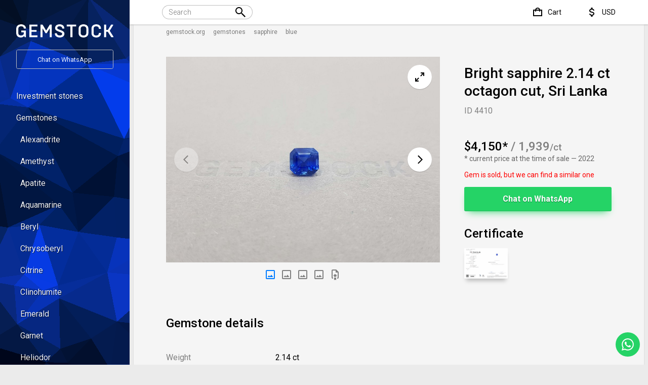

--- FILE ---
content_type: text/html; charset=utf-8
request_url: https://gemstock.org/product/yarkiy-sapfir-2-14-karata-v-ogranke-oktagon-shri-lanka_1/
body_size: 29240
content:
<!DOCTYPE html><html lang="en"><head prefix="og: http://ogp.me/ns# fb: http://ogp.me/ns/fb# product: http://ogp.me/ns/product#"><title>Bright sapphire 2.14 ct octagon cut, Sri Lanka price $4,150</title><meta charset="UTF-8"><link rel="alternate" href="https://gemstock.org/product/yarkiy-sapfir-2-14-karata-v-ogranke-oktagon-shri-lanka_1/" hreflang="en"><link rel="alternate" href="https://gemstock.ru/product/yarkiy-sapfir-2-14-karata-v-ogranke-oktagon-shri-lanka_1/" hreflang="ru"><link rel="alternate" href="https://gemstock.org/de/product/yarkiy-sapfir-2-14-karata-v-ogranke-oktagon-shri-lanka_1/" hreflang="de"><link rel="alternate" href="https://gemstock.org/fr/product/yarkiy-sapfir-2-14-karata-v-ogranke-oktagon-shri-lanka_1/" hreflang="fr"><link rel="alternate" href="https://gemstock.org/es/product/yarkiy-sapfir-2-14-karata-v-ogranke-oktagon-shri-lanka_1/" hreflang="es"><meta name="keywords" content="Bright sapphire 2.14 ct octagon cut, Sri Lanka, Blue Sapphire"/><meta name="description" content="Bright sapphire 2.14 ct octagon cut, Sri Lanka $4,150 ICA GemLab certificated. Buy online at gemstock.org - experts #1 of the Blue Sapphire gemstones. Worldwide shipping."/><meta name="viewport" content="width=device-width, initial-scale=1, maximum-scale=1, minimum-scale=1, user-scalable=no"><link rel="stylesheet" href="/wa-data/public/site/themes/GS/css/main.min.css?11.1.11" type="text/css"/><link rel="preconnect" href="https://fonts.googleapis.com"><link rel="preconnect" href="https://fonts.gstatic.com" crossorigin><link href="https://fonts.googleapis.com/css2?family=Roboto:wght@300;400;500;700&display=auto" rel="stylesheet"><script>var is_metrika = false;is_metrika = true;const yaCounter = 89508059;window.dataLayer = window.dataLayer || [];var yaParams = {ip: "18.224.139.33",ua: navigator.userAgent};                document.addEventListener('DOMContentLoaded', () => {
                    tri_init('.left-bar', 80, 3, 320, window.innerHeight, true);
                });
                </script><script src="/wa-data/public/site/themes/GS/js/main.min.js?1.1.11"></script>    <link rel="apple-touch-icon" sizes="180x180" href="/fi/apple-touch-icon.png">
    <link rel="icon" type="image/png" sizes="32x32" href="/fi/favicon-32x32.png">
    <link rel="icon" type="image/png" sizes="16x16" href="/fi/favicon-16x16.png">
    <link rel="manifest" href="/site.webmanifest">
<script defer src="/wa-data/public/shop/themes/GS/js/dummy.shop.min.js?v1.1.11"></script><link rel="canonical" href="https://gemstock.org/product/yarkiy-sapfir-2-14-karata-v-ogranke-oktagon-shri-lanka_1/"/><meta property="og:type" content="website">
<meta property="og:title" content="Bright sapphire 2.14 ct octagon cut, Sri Lanka price $4,150">
<meta property="og:image" content="https://gemstock.org/wa-data/public/shop/products/43/34/3443/images/16977/16977.1024.jpg">
<meta property="og:url" content="https://gemstock.org/product/yarkiy-sapfir-2-14-karata-v-ogranke-oktagon-shri-lanka_1/">
<meta property="product:price:amount" content="4150">
<meta property="product:price:currency" content="USD">
<meta property="og:video" content="http://youtu.be/hPDSxeLMxXg">
<meta property="og:description" content="Bright sapphire 2.14 ct octagon cut, Sri Lanka $4,150 ICA GemLab certificated. Buy online at gemstock.org - experts #1 of the Blue Sapphire gemstones. Worldwide shipping.">
<script type="application/ld+json">{"@context":"https://schema.org","@graph":[{"@type":"WebPage","@id":"https://gemstock.org/product/yarkiy-sapfir-2-14-karata-v-ogranke-oktagon-shri-lanka_1/","url":"https://gemstock.org/product/yarkiy-sapfir-2-14-karata-v-ogranke-oktagon-shri-lanka_1/","name":"Bright sapphire 2.14 ct octagon cut, Sri Lanka price $4,150","isPartOf":{"@id":"https://gemstock.org/#website"},"datePublished":"2021-11-30T16:54:31+03:00","dateModified":"2024-01-23T11:58:05+03:00","description":"Bright sapphire 2.14 ct octagon cut, Sri Lanka $4,150 ICA GemLab certificated. Buy online at gemstock.org - experts #1 of the Blue Sapphire gemstones. Worldwide shipping.","breadcrumb":{"@id":"https://gemstock.org/product/yarkiy-sapfir-2-14-karata-v-ogranke-oktagon-shri-lanka_1/#breadcrumb"},"inLanguage":"en_US","potentialAction":[{"@type":"ReadAction","target":["https://gemstock.org/product/yarkiy-sapfir-2-14-karata-v-ogranke-oktagon-shri-lanka_1/"]}],"mainEntity":{"@id":"https://gemstock.org/product/yarkiy-sapfir-2-14-karata-v-ogranke-oktagon-shri-lanka_1/#product"}},{"@type":"WebSite","@id":"https://gemstock.org/#website","url":"https://gemstock.org/","name":"GEMSTOCK","description":"Experts №1 on the gemstones market. Buy jewellery gems and pearls online. Worldwide shipping! Welcome to our store in JCT, BKK.","publisher":{"@id":"https://gemstock.org/#organization"},"potentialAction":[{"@type":"SearchAction","target":{"@type":"EntryPoint","urlTemplate":"https://gemstock.org/search/?query={search_term_string}"},"query-input":"required name=search_term_string"}],"inLanguage":"en_US"},{"@type":"Organization","@id":"https://gemstock.org/#organization","name":"Gemstock.org Co., Ltd.","url":"https://gemstock.org/","logo":{"@type":"ImageObject","inLanguage":"en_US","@id":"https://gemstock.org/#/schema/logo/image/","url":"https://gemstock.org/apple-touch-icon.png","contentUrl":"https://gemstock.org/apple-touch-icon.png","width":180,"height":180,"caption":"Gemstock.org Co., Ltd."},"image":{"@id":"https://gemstock.org/#/schema/logo/image/"},"sameAs":["https://www.instagram.com/gemstock_org/","https://www.facebook.com/gemstockorg"]}]}</script></head><body>    <svg style="display: none;" xmlns="http://www.w3.org/2000/svg">
        <defs>
            <symbol viewBox="0 0 160 160" id="icon_cut_octagon">
                <path
                        d="M30 37.75L46.6 44.25M30 37.75V122.25M30 37.75L51.91 17M46.6 44.25L58.41 32.65M46.6 44.25V115.8M46.6 44.25L52.76 46.75M51.91 17H108.21L130 37.75M51.91 17L58.41 32.65M130 37.75V122.25M130 37.75L113.51 44.25M130 122.25L108.2 143M130 122.25L113.5 115.8L107.4 113.25M108.2 143H51.91M108.2 143L101.75 127.45M51.91 143L30 122.25M51.91 143L58.41 127.45H101.75M30 122.25L46.61 115.8M60.9 38.65L58.41 32.65M60.9 38.65L52.76 46.75M60.9 38.65H99.21M58.41 32.65L101.76 32.6M52.76 46.75L52.75 113.25M99.21 38.65L101.76 32.6M99.21 38.65L107.4 46.75M101.76 32.6L113.51 44.25M101.76 32.6L108.2 17M52.75 113.25L60.9 121.35M52.75 113.25L46.6 115.8M60.9 121.35H99.2L107.4 113.25M60.9 121.35L58.4 127.45L46.6 115.8M107.4 113.25V46.75M107.4 46.75L113.51 44.25M113.51 44.25V115.8L101.75 127.45M99.21 121.35L101.76 127.45"
                        stroke-linecap="round" stroke-linejoin="round"/>


            </symbol>
            <symbol viewBox="0 0 160 160" id="icon_cut_pear">
                <path
                        d="M63.6367 34.6641L62.769 61.9198M63.6367 34.6641L80 42.6264M63.6367 34.6641L54.5254 27.4163M62.769 61.9198L80 42.6264M62.769 61.9198L54.5254 99.2306M62.769 61.9198L43.7405 80.2435M80 42.6264V7M80 42.6264L96.3013 34.6641M80 42.6264L97.231 61.9198M54.5254 27.4163C53.1204 29.2538 51.6742 31.2103 50.1866 33.286C41.4678 45.9101 35.8068 56.9008 33.2035 66.2583C32.2531 69.8652 31.4474 73.6558 30.7862 77.6302L43.7405 80.2843L40.0215 50.2723L63.5747 34.7049L80 7M54.5254 27.4163C63.4508 15.8811 71.9423 9.07566 80 7M80 7L96.3013 34.6641M80 7C88.099 9.04163 96.6112 15.8471 105.537 27.4163L96.3013 34.6641M96.3013 34.6641L97.231 61.9198M96.3013 34.6641L119.916 50.2315L116.198 80.2435M97.231 61.9198L116.198 80.2435M97.231 61.9198L105.475 99.2306L99.3384 119.239L80 128.528M116.198 80.2435L129.214 77.6302M116.198 80.2435L130.949 98.9244L114.71 116.891M129.214 77.6302C128.553 73.683 127.726 69.906 126.735 66.2991C124.173 56.9757 118.532 45.9849 109.813 33.3268C108.326 31.2512 106.9 29.2946 105.537 27.4571M129.214 77.6302C129.875 81.5501 130.35 85.6368 130.639 89.8902C131.301 98.6011 131.053 105.492 129.896 110.562C128.782 114.568 126.877 118.396 124.255 121.893L114.71 116.891M54.5254 99.2306L60.7236 119.239L80 128.528M54.5254 99.2306L43.7405 80.2435M54.5254 99.2306L45.29 116.891M80 128.528L65.6202 134.959L60.7856 119.29L60.0418 118.932L45.29 116.891M80 128.528L94.4418 134.908M114.71 116.891L99.9582 118.932L99.3384 119.29L94.3799 134.959L114.648 132.305V116.891L105.413 99.2306L116.136 80.2435M94.4418 134.908L97.231 142.156C100.222 141.376 103.076 140.277 105.723 138.889C111.393 135.485 116.355 131.344 120.412 126.629C121.817 124.996 123.098 123.431 124.255 121.934M94.4418 134.908L80 144.81M43.7405 80.2435L29.0507 98.9244L45.29 116.891M45.29 116.891V132.254L65.5582 134.898L62.769 142.197M45.29 116.891L35.8068 121.893M80 144.81L89.2973 143.789C91.991 143.398 94.6436 142.835 97.231 142.105M80 144.81L65.5582 134.857M80 144.81C76.8514 144.683 73.721 144.341 70.6407 143.789C67.9744 143.394 65.3443 142.848 62.769 142.156C59.7707 141.387 56.9139 140.284 54.2774 138.879C48.6129 135.473 43.6526 131.336 39.5877 126.629C38.1414 124.996 36.8605 123.414 35.7448 121.882C33.0748 118.406 31.1658 114.571 30.1044 110.551C28.9474 105.447 28.6995 98.5569 29.3606 89.88C29.6912 85.6266 30.1664 81.5263 30.7862 77.5791"
                        stroke-linecap="round" stroke-linejoin="round"/>

            </symbol>
            <symbol viewBox="0 0 160 160" id="icon_cut_asher">
                <path
                        d="M57.82 39.76l.05-.05h44.26l.05.05 7.35-13.44H50.47zm0 0l5 9.13.05-.05h34.27l.05.05 5-9.13 18.06 18.06v.1l13.44-7.45-24.16-24.15m-59.06 0L26.32 50.47l13.44 7.45v-.1l18.06-18.06M39.76 57.92l9.13 5v-.1l13.91-14 2.94 5.3h28.51l2.94-5.3 14 14v.05l9.08-5v44.41l-.05.05 13.49 7.45V50.47M48.89 63l5.35 3h.05l11.46-11.75v-.05m-26 47.88V57.92m.1 44.26l-.1-.1m.1.1l9.13-5-.1-.1V63m9 57.22h-.05l-18-18-13.54 7.35 24.15 24.15zm0 0l5-9.08h-.11L49 97.19l5.25-2.89V66M63 111.11l2.94-5.35-11.69-11.45m-27.93 15.22V50.47m67.93 3.73l11.5 11.71 3.78-2.1 1.63-.89V97.3l-.05.05 9.08 5-17.8 17.8m3.36-25.78L94.1 105.75l3 5.35h.21l13.81-13.75zm0 0V65.9m-3.67 54.28H57.92m44.15 0l-5-9.08H63m31.13-5.35H65.9m67.78 4.09l-23.83 23.83H50.47m59.06 0l-7.45-13.49"></path>
            </symbol>
            <symbol viewBox="0 0 160 160" id="icon_cut_round">
                <path
                        d="M57.2756 24.274C64.4819 21.3828 72.1856 19.9341 79.95 20.01H80.0001C87.8311 19.9203 95.5996 21.4122 102.84 24.3964C110.081 27.3806 116.645 31.7956 122.138 37.377M57.2756 24.274C49.9502 27.2928 43.2995 31.7403 37.7114 37.3569L37.5408 37.5275C31.9578 43 27.5236 49.532 24.498 56.7405V56.8007C21.4501 64.1292 19.9209 72 20.0033 79.9367V79.9969M57.2756 24.274L62.6432 37.367L79.9399 20M122.138 37.377L122.309 37.5476C127.939 43.0362 132.429 49.5825 135.522 56.8108C138.529 64.1502 140.04 72.0158 139.967 79.9467V79.9969C140.049 87.9692 138.521 95.8761 135.472 103.243C132.366 110.417 127.899 116.921 122.319 122.396L122.148 122.567C116.612 128.164 110.025 132.614 102.765 135.659C95.5363 138.59 87.7998 140.063 80.0001 139.994M122.138 37.377H97.3972L102.765 24.3342M122.138 37.377V62.1684M80.0001 139.994H79.9399C72.0874 140.109 64.2935 138.625 57.0334 135.63C49.7733 132.636 43.199 128.195 37.7114 122.577L37.5408 122.406C31.9939 116.927 27.5642 110.422 24.498 103.253C21.4482 95.883 19.9194 87.9726 20.0033 79.9969M80.0001 139.994L97.4173 122.567M80.0001 139.994L62.6331 122.627L57.2655 135.72M20.0033 79.9969L37.7114 62.3489M20.0033 79.9969L37.7114 97.7049M139.997 79.9969H139.937M139.937 79.9969L122.229 97.7049L135.492 103.243M139.937 79.9969L139.997 79.9367L122.339 62.3489L122.168 62.4091V62.1784L114.905 79.9969M114.905 79.9969L122.138 97.7651M114.905 79.9969L104.541 54.8443L122.138 62.1684M114.905 79.9969L104.641 105.079L122.138 97.7651M122.138 97.7651V97.7049H122.199L122.138 97.7651ZM122.138 97.7651V122.567H97.4775M97.4775 122.567L102.785 135.659M97.4775 122.567H97.4173M97.4775 122.567L104.631 105.079L80.0603 115.363L97.4173 122.567M62.6532 37.3369L55.3693 54.9146M55.3693 54.9146L37.7716 62.3489M55.3693 54.9146L80.0603 44.6308M55.3693 54.9146L45.0454 79.9969M37.7114 62.2887V37.3168H62.6331L80.0603 44.6308M37.7114 62.2887L37.7716 62.3489M37.7114 62.2887V62.3489M37.7716 62.3489L45.0454 79.9969M80.0603 44.6308L97.3671 37.367M80.0603 44.6308L104.571 54.8443L97.3671 37.367M37.7114 62.3489L24.5081 56.8108M37.7114 97.7049L45.0454 79.9969M37.7114 97.7049V122.546H62.583L62.6432 122.607L80.0603 115.343L55.4295 105.079M37.7114 97.7049L24.498 103.243M37.7114 97.7049L55.4295 105.079M45.0454 79.9969L55.4295 105.079M122.138 62.1684L122.309 62.3389L135.522 56.8007M97.3671 37.367L80.0001 20M55.4295 105.079L62.6432 122.556M62.6432 122.556V122.617M62.6432 122.556H62.583"
                        stroke-linecap="round" stroke-linejoin="round"/>
            </symbol>
            <symbol viewBox="0 0 160 160" id="icon_cut_baguette">
                <path
                        d="M51 26.5h57.61v.12l7.61-7.62H43.78zm0 0l6.61 6.9h44.1l6.9-6.78v107.11l7.65 7.24V19m-72.48 7.5V19m0 122V26.5m6.9 107.58l-6.9 6.9m6.9-6.9V26.5H51m57.61 107.24v.35H50.68l6.9-6.9V33.4m44.1 0v93.78l6.9 6.55m7.65 7.24H43.78m57.9-13.8h-44.1"></path>
            </symbol>
            <symbol viewBox="0 0 160 160" id="icon_cut_marquise">
                <path
                        d="M72.56 29.56L80 38.63V9.81zm0 0l-7.81-7.19a136.06 136.06 0 0 0-10.5 15.56zm0 0l-4.62 22.63A62.88 62.88 0 0 1 80 38.63l7.44-9.06L80 9.81q3.94.06 11 7.62 2.12 2.31 4.25 4.94a136.06 136.06 0 0 1 10.5 15.56 98.43 98.43 0 0 1 8.81 20.75 77.2 77.2 0 0 1 0 42.62 98.43 98.43 0 0 1-8.81 20.75 136.06 136.06 0 0 1-10.5 15.56q-2.12 2.63-4.25 4.94-7.06 7.56-11 7.62t-11-7.62q-2.12-2.31-4.25-4.94a136.06 136.06 0 0 1-10.5-15.56 98.43 98.43 0 0 1-8.81-20.75 77.2 77.2 0 0 1 0-42.62 98.43 98.43 0 0 1 8.81-20.75v27.26l13.69-13a50.82 50.82 0 0 0-7.94 23q-.19 2.37-.25 4.81t.25 4.81a50.82 50.82 0 0 0 7.94 23A62.88 62.88 0 0 0 80 121.38a62.88 62.88 0 0 0 12.06-13.56 50.82 50.82 0 0 0 7.94-23q.19-2.38.25-4.81t-.25-4.82a50.82 50.82 0 0 0-7.94-23A62.88 62.88 0 0 0 80 38.63M42.44 80l11.81-14.81-8.81-6.5m8.81 6.5l5.75 10m4.75-52.81q2.12-2.62 4.25-4.94 7.06-7.56 11-7.62m25.75 28.12v27.25l8.81-6.5m-8.81 6.5l-5.75 10m5.75-10l-13.69-13-4.62-22.63 7.81-7.19m-7.81 7.19l18.31 8.37m0 56.87l-13.69 13m13.69-13l-5.75-10m17.56-4.8l-11.81 14.81 8.81 6.5m-22.5 6.5l-4.62 22.62 18.31-8.37V94.81m-51.5 27.25V94.81l-8.81 6.5m-3-21.31l11.81 14.81 5.75-10m7.94 23l4.63 22.62 7.43-9.05 7.44 9.06 7.81 7.19m-22.69-7.19L80 150.19m-7.44-19.75l-7.81 7.19m-10.5-42.82l13.69 13m4.63 22.62l-18.31-8.37m33.19 8.37L80 150.19v-28.81M117.56 80l-11.81-14.81"></path>
            </symbol>
            <symbol viewBox="0 0 160 160" id="icon_cut_princess">
                <path
                        d="M28.88 28.88h102.25v102.25H28.88V28.88l18.45 10.2h65.45l18.35-10.2-10.2 18.35v65.45l10.2 18.45-18.35-10.25H47.33l-18.45 10.25 10.25-18.45V47.23zm10.25 18.35h8.2v-8.15l32.75 4.1 32.7-4.1v8.15h8.15L116.88 80l4.05 32.7h-8.15v8.2l-32.7-4.1-32.75 4.1v-8.2h-8.2l4.1-32.7zm41-4.05l32.7 4.05L116.88 80l-4.1 32.7V47.23H47.33v65.45h65.45l-32.7 4.1-32.75-4.1L43.23 80l4.1-32.75z"></path>
            </symbol>
            <symbol viewBox="0 0 160 160" id="icon_cut_oval">
                <path
                        d="M79.9277 10.0002H79.9944M79.9277 10.0002C73.6467 9.98199 67.4928 11.7128 62.1992 14.9864M79.9277 10.0002L66.37 30.2571M79.9944 10.0002C86.3065 9.97712 92.4893 11.732 97.7896 15.051M79.9944 10.0002L93.6189 30.2571M97.7896 15.051C103.351 18.4181 108.426 23.4868 113.016 30.2571M97.7896 15.051L93.6189 30.2571M113.016 30.2571C113.052 30.3323 113.101 30.4013 113.16 30.4617C117.814 37.382 121.308 44.971 123.515 52.9478M113.016 30.2571H93.6189M113.016 30.2571V59.2047L113.16 59.4093L123.515 52.9478M123.515 52.9478C125.9 61.7555 127.071 70.8302 126.996 79.9354V80C127.079 89.1559 125.885 98.2807 123.448 107.128C121.226 115.044 117.756 122.581 113.16 129.474C113.127 129.548 113.082 129.617 113.027 129.678C108.437 136.456 103.388 141.55 97.8786 144.96C92.5434 148.273 86.3329 150.024 79.9944 150M79.9944 150H79.9277C73.6478 150.021 67.494 148.294 62.1992 145.024M79.9944 150L66.37 129.743M79.9944 150L93.6189 129.678M62.1992 145.024C56.5938 141.614 51.4962 136.499 46.9065 129.678M62.1992 145.024L66.37 129.743M46.9065 129.678C46.8514 129.617 46.8064 129.548 46.773 129.474C42.1802 122.588 38.7313 115.048 36.5519 107.128M46.9065 129.678V100.666M46.9065 129.678H66.37M36.5519 107.128C34.1148 98.2807 32.9214 89.1559 33.004 80M36.5519 107.128L46.9065 100.666M33.004 80V79.9354C32.9216 70.8256 34.1151 61.747 36.5519 52.9478M33.004 80L46.9065 59.4093M33.004 80L46.9065 100.666M36.5519 52.9478V52.8832C38.6811 44.9222 42.1332 37.3496 46.773 30.4617C46.8098 30.3865 46.8586 30.3175 46.9176 30.2571C51.5444 23.4366 56.6383 18.3464 62.1992 14.9864M36.5519 52.9478L46.9065 59.4093M62.1992 14.9864L66.37 30.2571M66.37 30.2571L80.0612 38.7324L93.6189 30.2571M66.37 30.2571H56.6383H46.9065V59.4093M93.6189 30.2571L99.2466 50.6539M46.9065 59.4093L52.6121 80M46.9065 59.4093L60.6755 50.7939M52.6121 80L60.6755 50.7939M52.6121 80L60.7423 109.281M52.6121 80L46.9065 100.666M60.6755 50.7939L80.0612 38.7432L99.2466 50.6539M60.6755 50.7939L66.3811 30.2678M60.7423 109.281L80.0723 121.257L99.3245 109.281M60.7423 109.281L46.9065 100.666M60.7423 109.281L66.37 129.678M99.3245 109.281L107.31 80M99.3245 109.281L113.016 100.731M107.31 80L99.2466 50.6539M107.31 80L113.005 59.2047L99.2466 50.6539M107.31 80L113.016 100.731M113.016 59.1939V59.4631L113.16 59.3985L126.996 79.9246L126.929 79.9892H126.996M113.016 100.731V100.666H113.082M113.016 100.731L113.082 100.666M113.082 100.666L126.918 80M80.0612 121.257L93.6189 129.668H93.6856M93.6856 129.668L99.3133 109.271M93.6856 129.668H113.005V100.731M123.426 107.128L113.071 100.666M66.37 129.678V129.743M66.37 129.743L80.0612 121.268M97.8564 144.96L93.6856 129.678"
                        stroke-linecap="round" stroke-linejoin="round"/>


            </symbol>
            <symbol viewBox="0 0 160 160" id="icon_cut_radiant">
                <path
                        d="M44.3731 42.8186L58.1542 46.5112M44.3731 42.8186L54.6349 32.5465M44.3731 42.8186L31 39.1973M44.3731 42.8186V117.171M44.3731 42.8186L53.3497 80M58.1542 46.5112L54.6349 32.5465M58.1542 46.5112L53.3497 80M58.1542 46.5112L80.2692 41.5843M54.6349 32.5465L80.2692 41.5843M54.6349 32.5465L51.1769 19L31 39.1973M31 39.1973V120.803M31 120.803L44.3731 117.171M31 120.803L51.2177 140.99H109.362M44.3731 117.171L58.1542 113.479M44.3731 117.171L54.6349 127.433L58.1542 113.479M44.3731 117.171L53.3497 80M53.3497 80L58.1542 113.479M80.2692 41.5843L106.057 32.5873L102.598 46.5418M80.2692 41.5843L102.598 46.5418M109.362 19.0204L106.016 32.5669L116.278 42.7676L129.538 39.1871L109.362 19H51.2177M102.598 46.5418L116.318 42.788V117.253L129.579 120.833V39.1973M54.6758 32.5669H106.057M102.598 113.509L116.318 117.263M102.598 113.509L106.057 127.464L116.318 117.263M102.598 113.509L107.311 80M102.598 113.509L80.2692 118.416M116.318 117.263L107.311 80M107.311 80L102.578 46.5112M107.311 80L116.288 42.7574M80.2692 118.416L106.016 127.443M80.2692 118.416L58.1542 113.479M80.2692 118.416L54.6349 127.443H106.016M106.016 127.443L109.362 140.99M109.362 140.99L129.538 120.803M51.1769 141L54.6349 127.453"
                        stroke-linecap="round" stroke-linejoin="round"/>

            </symbol>
            <symbol viewBox="0 0 160 160" id="icon_cut_cushion">
                <path
                        d="M29.0854 54.0733L39.4583 80.0001M29.0854 54.0733C30.6423 45.1522 33.0355 38.1754 36.265 33.1428M29.0854 54.0733L50.3852 44.2543M29.0854 54.0733C27.6447 62.6383 27.097 71.3538 27 80.0327C27.0186 88.7269 27.7159 97.4064 29.0854 105.992L39.4583 80.0001M39.4583 80.0001L52.8399 93.9031M39.4583 80.0001L52.8399 66.1623M36.265 33.1428C41.008 27.0458 47.8001 22.6685 56.6415 20.011C64.1909 17.9566 71.9858 16.9443 79.8095 17.0024C87.6223 16.9473 95.406 17.9596 102.945 20.011C111.779 22.6685 118.571 27.0458 123.321 33.1428C126.594 38.1754 129.009 45.1522 130.566 54.0733C132.016 62.6634 132.554 71.3312 132.652 80.0327C132.633 88.7269 131.936 97.4064 130.566 105.992C129.009 114.87 126.594 121.825 123.321 126.857C118.578 132.954 111.786 137.332 102.945 139.989C95.406 142.041 87.6223 143.053 79.8095 142.998C71.9967 143.053 64.213 142.041 56.6741 139.989C47.8399 137.332 41.0478 132.954 36.2976 126.857C33.0681 121.825 30.6749 114.87 29.118 105.992L50.4178 115.768L52.8399 93.9031M36.265 33.1428L50.3852 44.2543M52.8399 93.9031V66.1623M52.8399 93.9031L68.9478 115.844M52.8399 66.1623L50.3852 44.2543M52.8399 66.1623L68.9152 44.2978M50.3852 44.2543L56.6089 20.011L79.7443 28.7004L102.88 20.011L109.136 44.2543H90.6712L106.746 66.1623V93.9357M50.3852 44.2543L68.9152 44.2978M68.9152 44.2978H90.6712L79.8095 28.7221L68.9152 44.2978ZM68.9478 115.844H90.6712M68.9478 115.844L79.8095 131.278M68.9478 115.844H50.3852L56.6415 140.022L79.8095 131.278M90.6712 115.844L106.746 93.9357M90.6712 115.844H109.136M90.6712 115.844L79.8095 131.278M106.746 93.9357L109.136 115.844M106.746 93.9357L120.095 80.0001M109.169 44.2978L106.779 66.2058L120.095 80.0001M109.169 44.2978L130.523 54.0407L120.095 80.0001M109.169 44.2978L123.289 33.1863M120.095 80.0001L130.523 105.96L109.136 115.844M109.136 115.844L123.256 126.89M109.136 115.844L102.945 139.967L79.8095 131.278M50.3418 115.844L36.2216 126.89"
                        stroke-linecap="round" stroke-linejoin="round"/>

            </symbol>
            <symbol viewBox="0 0 160 160" id="icon_cut_heart">
                <path d="M34.0509 47.0458L23.4032 33.9777C19.3805 40.3716 17.604 48.6329 18.0737 58.7617L34.0509 47.0458ZM34.0509 47.0458L44.6986 19.6368M34.0509 47.0458L42.6418 64.8185L40.7895 85.1252L18.0623 58.773C20.0141 71.4562 24.2492 83.6803 30.5623 94.8525C41.0319 113.413 57.4864 129.462 79.9257 143M34.0509 47.0458L57.5622 43.1367L79.9257 31.0686M44.6986 19.6368C34.8956 22.1444 27.7933 26.9247 23.3918 33.9777M44.6986 19.6368H44.7668M44.7668 19.6368C56.0394 17.3641 67.7591 21.1747 79.9257 31.0686M44.7668 19.6368L79.9257 31.0686M79.9257 31.0686C92.0923 21.1747 103.812 17.3641 115.085 19.6368M79.9257 31.0686L102.301 43.1481M79.9257 31.0686L115.085 19.6368M115.085 19.6368H115.153M115.153 19.6368C124.956 22.1444 132.058 26.9285 136.46 33.989C140.482 40.383 142.259 48.6443 141.789 58.773C139.837 71.4562 135.602 83.6803 129.289 94.8525C118.82 113.413 102.365 129.462 79.9257 143M115.153 19.6368L125.812 47.0572L102.301 43.1481M79.9257 143V127.307M102.301 43.1481H57.5508L42.6418 64.8071L69.4826 103.375M102.301 43.1481L117.221 64.8071M69.4826 103.375L79.9257 109.977M69.4826 103.375L79.9257 127.307M69.4826 103.375L40.7895 85.1138M79.9257 109.977L90.3689 103.375M79.9257 109.977V127.307M90.3689 103.375L117.221 64.8071M90.3689 103.375L79.9257 127.307M90.3689 103.375L119.062 85.1138M117.221 64.8071L119.062 85.1138M119.062 85.1138L106.21 123.398L79.9257 127.307M119.073 85.1252L141.8 58.773L125.812 47.0458M125.812 47.0458L117.221 64.7957M125.812 47.0458L136.471 33.9777M119.073 85.1138L129.301 94.8411M79.9257 127.307L53.6531 123.398L40.7895 85.1138M40.7895 85.1138L30.5623 94.8411"/>
            </symbol>
            <symbol viewBox="0 0 160 160" id="icon_cut_trillion">
                <path
                        d="M121.74 64.08a99.51 99.51 0 0 0-17.85-22.2l7.42 28.31zm0 0A102 102 0 0 1 132.35 91v.07q1.13 4.69 1.91 9.64a96.18 96.18 0 0 1 1.28 17.48v1.5l-1.24.75a44 44 0 0 1-4.5 2.56 109.71 109.71 0 0 1-11.47 5.14A105.42 105.42 0 0 1 80 135.63a105.42 105.42 0 0 1-38.32-7.54A109.71 109.71 0 0 1 30.2 123a44 44 0 0 1-4.46-2.44l-1.24-.75v-1.5a96.18 96.18 0 0 1 1.27-17.48q.79-5 1.91-9.64V91a102 102 0 0 1 10.58-26.92 99.51 99.51 0 0 1 17.85-22.2q3.75-3.53 8-6.9a123.09 123.09 0 0 1 10.2-7.31L78.69 25l1.31-.63 1.31.64 4.39 2.59a123.09 123.09 0 0 1 10.2 7.31q4.2 3.38 8 6.9m28.54 49.27a.29.29 0 0 1 0-.11l-21.17-20.81 3.38 24.79 11.18 19.27zm-6.56 23.14l-9-5.1-12.86 5.1zm0 0l9.67 5.51M48.73 70.16L27.65 91m21.08-20.84l-10.47-6.08M80 24.37v10.95l23.85 6.49M80 35.32V45m0-9.71L69.5 53.43 79.66 45m31.61 25.13L90.5 53.43l24.15 41.51M90.5 53.43L80.34 45M80 35.32l10.5 18.11M80 35.32l-23.85 6.49m-7.42 28.35l7.42-28.31m-7.42 28.31L69.5 53.43 45.35 94.94l-2.14 14.18 12.86 5.1h47.85l-23.4 9.3 28.8 7.61 16.5-16.91m-46.35 9.3l.52.23v-.34zm0 0l-23.4-9.3h-21.9l16.5 16.91zm.52-.11l.52.11-.52.23v11.85M27.61 91.12a.29.29 0 0 0 0-.11m-3.11 28.76l9.68-5.51-6.57-23.14M45.35 95l-11.18 19.26 9-5.1m5.51-39l-3.33 24.78m69.3 0l2.14 14.18"></path>
            </symbol>
            <symbol viewBox="0 0 160 160" id="icon_cut_fantasy">
                <path
                        d="M44.45 77.8V63.2l13.1-26.6L75.6 22.7l22.5-6.6 17.45-1v81.7l-13.1 26.6-18.05 13.9-22.5 6.6-17.45 1V77.8L63 40.3l-5.45-3.7M98.1 16.1l1 5.95 16.45-.9M63 40.3l16.2-12.45-3.6-5.15m9.67 13.85l-13 10 6.9 4.65L89.75 43l-4.48-6.45 15.37-4.5-1.55-10-19.9 5.8 6 8.68M63 40.3l9.18 6.23M89.75 43l12-3.65-1.15-7.3 14.9-.82m-13.7 8.12l13.75-.65-34.7 70.1 6.9 4.65 27.8-56.35m0 25.1L97 119.7l5.45 3.7M97 119.7l-16.2 12.45 3.6 5.15m-3.55-28.5l-10.6 8.2 4.45 6.45 13-10 9.3 6.25M70.25 117l-12.05 3.65 1.15 7.3 15.35-4.5m6.1 8.7L60.9 138l1 5.95M59.35 128l1.55 10-16.45.9m30.3-15.4l6 8.7m-21.4-4.2l-14.9.8m13.75-8.1l-13.75.65 34.7-70.1m-34.7 51.7l27.78-56.42"/>
            </symbol>
            <symbol viewBox="0 0 160 160" id="icon_cut_cabochon">
                <path
                        d="M122.9 80q0 27-12.55 46T80 145q-17.75 0-30.3-19T37.1 80q0-26.9 12.6-45.9T80 15q17.8 0 30.35 19.1T122.9 80z"/>
            </symbol>

            <symbol viewBox="0 0 24 24" id="icon_youtube_24">
                <path d="M10,15L15.19,12L10,9V15M21.56,7.17C21.69,7.64 21.78,8.27 21.84,9.07C21.91,9.87 21.94,10.56 21.94,11.16L22,12C22,14.19 21.84,15.8 21.56,16.83C21.31,17.73 20.73,18.31 19.83,18.56C19.36,18.69 18.5,18.78 17.18,18.84C15.88,18.91 14.69,18.94 13.59,18.94L12,19C7.81,19 5.2,18.84 4.17,18.56C3.27,18.31 2.69,17.73 2.44,16.83C2.31,16.36 2.22,15.73 2.16,14.93C2.09,14.13 2.06,13.44 2.06,12.84L2,12C2,9.81 2.16,8.2 2.44,7.17C2.69,6.27 3.27,5.69 4.17,5.44C4.64,5.31 5.5,5.22 6.82,5.16C8.12,5.09 9.31,5.06 10.41,5.06L12,5C16.19,5 18.8,5.16 19.83,5.44C20.73,5.69 21.31,6.27 21.56,7.17Z"/>
            </symbol>
            <symbol viewBox="0 0 24 24" id="icon_price_24">
                <path d="M14,2L20,8V20A2,2 0 0,1 18,22H6A2,2 0 0,1 4,20V4A2,2 0 0,1 6,2H14M18,20V9H13V4H6V20H18M12,19L8,15H10.5V12H13.5V15H16L12,19Z"/>
            </symbol>
            <symbol viewBox="0 0 24 24" id="icon_location_24">
                <path d="M15.5,12C18,12 20,14 20,16.5C20,17.38 19.75,18.2 19.31,18.9L22.39,22L21,23.39L17.88,20.32C17.19,20.75 16.37,21 15.5,21C13,21 11,19 11,16.5C11,14 13,12 15.5,12M15.5,14A2.5,2.5 0 0,0 13,16.5A2.5,2.5 0 0,0 15.5,19A2.5,2.5 0 0,0 18,16.5A2.5,2.5 0 0,0 15.5,14M19.5,2A0.5,0.5 0 0,1 20,2.5V11.81C19.42,11.26 18.75,10.81 18,10.5V4.7L15,5.86V10C14.3,10.07 13.62,10.24 13,10.5V5.87L9,4.47V16.13H9V16.5C9,17.14 9.09,17.76 9.26,18.34L8,17.9L2.66,19.97L2.5,20A0.5,0.5 0 0,1 2,19.5V4.38C2,4.15 2.15,3.97 2.36,3.9L8,2L14,4.1L19.34,2.03L19.5,2M4,5.46V17.31L7,16.15V4.45L4,5.46Z"/>
            </symbol>

            <symbol viewBox="0 0 24 24" id="icon_compare_24">
                <path d="M 12 3 C 10.894531 3 10 3.894531 10 5 C 10 5.738281 10.40625 6.371094 11 6.71875 L 11 18 L 4 18 L 4 20 L 20 20 L 20 18 L 13 18 L 13 6.71875 C 13.59375 6.371094 14 5.738281 14 5 C 14 3.894531 13.105469 3 12 3 Z M 3 4 L 3 6 L 5.5625 6 L 3 12 L 2 12 C 2 14.210938 3.789063 16 6 16 C 8.210938 16 10 14.210938 10 12 L 9 12 L 6.4375 6 L 9.1875 6 C 9.074219 5.6875 9 5.351563 9 5 C 9 4.648438 9.074219 4.3125 9.1875 4 Z M 14.8125 4 C 14.925781 4.3125 15 4.648438 15 5 C 15 5.351563 14.925781 5.6875 14.8125 6 L 17.5625 6 L 15 12 L 14 12 C 14 14.210938 15.789063 16 18 16 C 20.210938 16 22 14.210938 22 12 L 21 12 L 18.4375 6 L 21 6 L 21 4 Z M 6 8 L 7.59375 12 L 4.40625 12 Z M 18 8 L 19.59375 12 L 16.40625 12 Z"></path>
            </symbol>

            <symbol viewBox="0 0 24 24" id="icon_sort_24">
                <path d="M10,13V11H18V13H10M10,19V17H14V19H10M10,7V5H22V7H10M6,17H8.5L5,20.5L1.5,17H4V4H6V17Z"/>
            </symbol>

            <symbol viewBox="0 0 24 24" id="icon_settings_24">
                <path d="M12,15.5A3.5,3.5 0 0,1 8.5,12A3.5,3.5 0 0,1 12,8.5A3.5,3.5 0 0,1 15.5,12A3.5,3.5 0 0,1 12,15.5M19.43,12.97C19.47,12.65 19.5,12.33 19.5,12C19.5,11.67 19.47,11.34 19.43,11L21.54,9.37C21.73,9.22 21.78,8.95 21.66,8.73L19.66,5.27C19.54,5.05 19.27,4.96 19.05,5.05L16.56,6.05C16.04,5.66 15.5,5.32 14.87,5.07L14.5,2.42C14.46,2.18 14.25,2 14,2H10C9.75,2 9.54,2.18 9.5,2.42L9.13,5.07C8.5,5.32 7.96,5.66 7.44,6.05L4.95,5.05C4.73,4.96 4.46,5.05 4.34,5.27L2.34,8.73C2.21,8.95 2.27,9.22 2.46,9.37L4.57,11C4.53,11.34 4.5,11.67 4.5,12C4.5,12.33 4.53,12.65 4.57,12.97L2.46,14.63C2.27,14.78 2.21,15.05 2.34,15.27L4.34,18.73C4.46,18.95 4.73,19.03 4.95,18.95L7.44,17.94C7.96,18.34 8.5,18.68 9.13,18.93L9.5,21.58C9.54,21.82 9.75,22 10,22H14C14.25,22 14.46,21.82 14.5,21.58L14.87,18.93C15.5,18.67 16.04,18.34 16.56,17.94L19.05,18.95C19.27,19.03 19.54,18.95 19.66,18.73L21.66,15.27C21.78,15.05 21.73,14.78 21.54,14.63L19.43,12.97Z"/>
            </symbol>

            <symbol viewBox="0 0 24 24" id="icon_logout_24">
                <path d="M 6 2 C 4.898438 2 4 2.898438 4 4 L 4 20 C 4 21.101563 4.898438 22 6 22 L 18 22 C 19.101563 22 20 21.101563 20 20 L 20 15.25 L 18 16.75 L 18 20 L 6 20 L 6 4 L 18 4 L 18 7.25 L 20 8.75 L 20 4 C 20 2.898438 19.101563 2 18 2 Z M 16 8.25 L 16 11 L 11 11 L 11 13 L 16 13 L 16 15.75 L 21 12 Z"/>
            </symbol>


            <symbol viewBox="0 0 240 240" id="icon_minus_24">
                <path d="M180 130v-20H60v20h120z"/>
            </symbol>
            <symbol viewBox="0 0 240 240" id="icon_plus_24">
                <path d="M130 60h-20v120h20V60z"/>
                <path d="M180 130v-20H60v20h120z"/>
            </symbol>
            <symbol viewBox="0 0 24 24" id="icon_toggle_x_24">
                <rect x="3" y="11" width="17" height="1"/>
            </symbol>
            <symbol viewBox="0 0 24 24" id="icon_toggle_y_24">
                <rect x="11" y="3" width="1" height="17"/>
            </symbol>

            <symbol viewBox="0 0 24 24" id="icon_filter_24">
                <path d="M15,19.88C15.04,20.18 14.94,20.5 14.71,20.71C14.32,21.1 13.69,21.1 13.3,20.71L9.29,16.7C9.06,16.47 8.96,16.16 9,15.87V10.75L4.21,4.62C3.87,4.19 3.95,3.56 4.38,3.22C4.57,3.08 4.78,3 5,3V3H19V3C19.22,3 19.43,3.08 19.62,3.22C20.05,3.56 20.13,4.19 19.79,4.62L15,10.75V19.88M7.04,5L11,10.06V15.58L13,17.58V10.05L16.96,5H7.04Z"/>
            </symbol>
            <symbol viewBox="0 0 24 24" id="icon_order_24">
                <path d="M16,3h-2c0-1.103-0.897-2-2-2c-1.103,0-2,0.897-2,2H8H4v19h16V3H16z M18,20H6V5h2v3h8V5h2V20z"/>
                <polygon points="15.707,11.707 14.293,10.293 11,13.586 9.707,12.293 8.293,13.707 11,16.414 "/>
            </symbol>
            <symbol viewBox="0 0 24 24" id="icon_arrow-top_24">
                <path d="M20.4 14.4L19 15.8l-7-7-7 7-1.4-1.4L12 6l8.4 8.4"/>
            </symbol>
            <symbol viewBox="0 0 24 24" id="icon_arrow-right_24">
                <path d="M9.6 20.4L8.2 19l7-7-7-7 1.4-1.4L18 12l-8.4 8.4"/>
            </symbol>
            <symbol viewBox="0 0 24 24" id="icon_arrow-bottom_24">
                <path d="M3.6 9.6L5 8.2l7 7 7-7 1.4 1.4L12 18 3.6 9.6"/>
            </symbol>
            <symbol viewBox="0 0 24 24" id="icon_arrow-left_24">
                <path d="M14.4 3.6L15.8 5l-7 7 7 7-1.4 1.4L6 12l8.4-8.4"/>
            </symbol>
            <symbol viewBox="0 0 24 24" id="icon_share_24">
                <path d="M21,11L14,4V8C7,9 4,14 3,19C5.5,15.5 9,13.9 14,13.9V18L21,11Z"/>
            </symbol>
            <symbol viewBox="0 0 24 24" id="icon_cart_24">
                <path d="M16.91 7a4.68 4.68 0 0 0-1.37-2.54 5 5 0 0 0-7.07 0A4.69 4.69 0 0 0 7.1 6.99H3v13h18V7h-4.09zm-7-1.12a3 3 0 0 1 4.24 0c.34.34.58 1.12.72 1.12H9.19c.11 0 .35-.78.68-1.12zM19 18H5V9h2v1a1 1 0 0 0 2 0V9h6v1a1 1 0 0 0 2 0V9h2v9z"/>
            </symbol>
            <symbol viewBox="0 0 24 24" id="icon_search_24">
                <path d="M 9 2 C 5.101563 2 2 5.101563 2 9 C 2 12.898438 5.101563 16 9 16 C 10.722656 16 12.289063 15.386719 13.5 14.375 L 14 14.875 L 14 15.6875 L 20.3125 22 L 22 20.3125 L 15.6875 14 L 14.8125 14 L 14.34375 13.53125 C 15.371094 12.3125 16 10.738281 16 9 C 16 5.101563 12.898438 2 9 2 Z M 9 4 C 11.800781 4 14 6.199219 14 9 C 14 11.800781 11.800781 14 9 14 C 6.199219 14 4 11.800781 4 9 C 4 6.199219 6.199219 4 9 4 Z"/>
            </symbol>
            <symbol viewBox="0 0 24 24" id="icon_menu_24">
                <rect x="3" y="16" width="18" height="2"/>
                <rect x="3" y="11" width="18" height="2"/>
                <rect x="3" y="6" width="18" height="2"/>
            </symbol>
            <symbol viewBox="0 0 24 24" id="svg-done">
                <path d="M8.795,15.875l-4.17-4.17l-1.42,1.41l5.59,5.59l12-12l-1.41-1.41L8.795,15.875z"/>
            </symbol>
            <symbol viewBox="0 0 24 24" id="svg-radio">
                <circle r="6" cy="12" cx="12"/>
            </symbol>
            <symbol viewBox="0 0 24 24" id="icon_check_24">
                <path d="M8.795,15.875l-4.17-4.17l-1.42,1.41l5.59,5.59l12-12l-1.41-1.41L8.795,15.875z"/>
            </symbol>
            <symbol viewBox="0 0 24 24" id="svg-select">
                <path d="M16 9.3l-4 4-4-4-.7.7 4.7 4.7 4.7-4.7"/>
            </symbol>
            <symbol viewBox="0 0 24 24" id="icon_close_24">
                <path d="M19,6.41L17.59,5L12,10.59L6.41,5L5,6.41L10.59,12L5,17.59L6.41,19L12,13.41L17.59,19L19,17.59L13.41,12L19,6.41Z"/>
            </symbol>
            <symbol viewBox="0 0 24 24" id="icon_user_24">
                <path d="M 12 4 C 9.789063 4 8 5.789063 8 8 C 8 10.210938 9.789063 12 12 12 C 14.210938 12 16 10.210938 16 8 C 16 5.789063 14.210938 4 12 4 Z M 12 14 C 5.898438 14 4 18 4 18 L 4 20 L 20 20 L 20 18 C 20 18 18.101563 14 12 14 Z"/>
            </symbol>
            <symbol viewBox="0 0 24 24" id="icon_arrow_24">
                <path d="M12 7.5q-.20527344.0017578-.35.15l-7.5 7.5q-.1482422.14472656-.15.35.0017578.20527344.15.35.14472656.1482422.35.15.20527344-.0017578.35-.15L12 8.7l7.15 7.15q.14472656.1482422.35.15.20527344-.0017578.35-.15.1482422-.14472656.15-.35-.0017578-.20527344-.15-.35l-7.5-7.5q-.14472656-.1482422-.35-.15z"/>
            </symbol>
            <symbol viewBox="0 0 24 24" id="icon_image">
                <path d="M19,19H5V5H19M19,3H5A2,2 0 0,0 3,5V19A2,2 0 0,0 5,21H19A2,2 0 0,0 21,19V5A2,2 0 0,0 19,3M13.96,12.29L11.21,15.83L9.25,13.47L6.5,17H17.5L13.96,12.29Z"/>
            </symbol>
            <symbol viewBox="0 0 24 24" id="icon_video">
                <path d="M10,15L15.19,12L10,9V15M21.56,7.17C21.69,7.64 21.78,8.27 21.84,9.07C21.91,9.87 21.94,10.56 21.94,11.16L22,12C22,14.19 21.84,15.8 21.56,16.83C21.31,17.73 20.73,18.31 19.83,18.56C19.36,18.69 18.5,18.78 17.18,18.84C15.88,18.91 14.69,18.94 13.59,18.94L12,19C7.81,19 5.2,18.84 4.17,18.56C3.27,18.31 2.69,17.73 2.44,16.83C2.31,16.36 2.22,15.73 2.16,14.93C2.09,14.13 2.06,13.44 2.06,12.84L2,12C2,9.81 2.16,8.2 2.44,7.17C2.69,6.27 3.27,5.69 4.17,5.44C4.64,5.31 5.5,5.22 6.82,5.16C8.12,5.09 9.31,5.06 10.41,5.06L12,5C16.19,5 18.8,5.16 19.83,5.44C20.73,5.69 21.31,6.27 21.56,7.17Z"/>
            </symbol>
            <symbol viewBox="0 0 24 24" id="icon_cert">
                <path d="M14 13V11L12 12L10 11V13L8 14L10 15V17L12 16L14 17V15L16 14M14 2H7A2 2 0 0 0 5 4V18A2 2 0 0 0 7 20H8V18H7V4H13V8H17V18H16V20H17A2 2 0 0 0 19 18V7M14 13V11L12 12L10 11V13L8 14L10 15V17L12 16L14 17V15L16 14M10 23L12 22L14 23V18H10M14 13V11L12 12L10 11V13L8 14L10 15V17L12 16L14 17V15L16 14Z"/>
            </symbol>
            <symbol viewBox="0 0 24 24" id="icon_360">
                <path d="M12 7C6.5 7 2 9.2 2 12C2 14.2 4.9 16.1 9 16.8V20L13 16L9 12V14.7C5.8 14.1 4 12.8 4 12C4 10.9 7 9 12 9S20 10.9 20 12C20 12.7 18.5 13.9 16 14.5V16.6C19.5 15.8 22 14.1 22 12C22 9.2 17.5 7 12 7Z"/>
            </symbol>
            <symbol viewBox="0 0 24 24" id="icon_3d">
                <path d="M7.47,21.5C4.2,19.94 1.86,16.76 1.5,13H0C0.5,19.16 5.66,24 11.95,24L12.61,23.97L8.8,20.16L7.47,21.5M8.36,14.96C8.17,14.96 8,14.93 7.84,14.88C7.68,14.82 7.55,14.75 7.44,14.64C7.33,14.54 7.24,14.42 7.18,14.27C7.12,14.13 7.09,13.97 7.09,13.8H5.79C5.79,14.16 5.86,14.5 6,14.75C6.14,15 6.33,15.25 6.56,15.44C6.8,15.62 7.07,15.76 7.38,15.85C7.68,15.95 8,16 8.34,16C8.71,16 9.06,15.95 9.37,15.85C9.69,15.75 9.97,15.6 10.2,15.41C10.43,15.22 10.62,15 10.75,14.69C10.88,14.4 10.95,14.08 10.95,13.72C10.95,13.53 10.93,13.34 10.88,13.16C10.83,13 10.76,12.81 10.65,12.65C10.55,12.5 10.41,12.35 10.25,12.22C10.08,12.09 9.88,12 9.64,11.91C9.84,11.82 10,11.71 10.16,11.58C10.31,11.45 10.43,11.31 10.53,11.16C10.63,11 10.7,10.86 10.75,10.7C10.8,10.54 10.82,10.38 10.82,10.22C10.82,9.86 10.76,9.54 10.64,9.26C10.5,9 10.35,8.75 10.13,8.57C9.93,8.38 9.66,8.24 9.36,8.14C9.05,8.05 8.71,8 8.34,8C8,8 7.65,8.05 7.34,8.16C7.04,8.27 6.77,8.42 6.55,8.61C6.34,8.8 6.17,9 6.04,9.28C5.92,9.54 5.86,9.82 5.86,10.13H7.16C7.16,9.96 7.19,9.81 7.25,9.68C7.31,9.55 7.39,9.43 7.5,9.34C7.61,9.25 7.73,9.17 7.88,9.12C8.03,9.07 8.18,9.04 8.36,9.04C8.76,9.04 9.06,9.14 9.25,9.35C9.44,9.55 9.54,9.84 9.54,10.21C9.54,10.39 9.5,10.55 9.46,10.7C9.41,10.85 9.32,10.97 9.21,11.07C9.1,11.17 8.96,11.25 8.8,11.31C8.64,11.37 8.44,11.4 8.22,11.4H7.45V12.43H8.22C8.44,12.43 8.64,12.45 8.82,12.5C9,12.55 9.15,12.63 9.27,12.73C9.39,12.84 9.5,12.97 9.56,13.13C9.63,13.29 9.66,13.5 9.66,13.7C9.66,14.11 9.54,14.42 9.31,14.63C9.08,14.86 8.76,14.96 8.36,14.96M16.91,9.04C16.59,8.71 16.21,8.45 15.77,8.27C15.34,8.09 14.85,8 14.31,8H11.95V16H14.25C14.8,16 15.31,15.91 15.76,15.73C16.21,15.55 16.6,15.3 16.92,14.97C17.24,14.64 17.5,14.24 17.66,13.78C17.83,13.31 17.92,12.79 17.92,12.21V11.81C17.92,11.23 17.83,10.71 17.66,10.24C17.5,9.77 17.23,9.37 16.91,9.04M16.5,12.2C16.5,12.62 16.47,13 16.38,13.33C16.28,13.66 16.14,13.95 15.95,14.18C15.76,14.41 15.5,14.59 15.24,14.71C14.95,14.83 14.62,14.89 14.25,14.89H13.34V9.12H14.31C15.03,9.12 15.58,9.35 15.95,9.81C16.33,10.27 16.5,10.93 16.5,11.8M11.95,0L11.29,0.03L15.1,3.84L16.43,2.5C19.7,4.06 22.04,7.23 22.39,11H23.89C23.39,4.84 18.24,0 11.95,0Z"/>
            </symbol>
            <symbol viewBox="0 0 24 24" id="icon_sun">
                <path d="M3.55 19.09L4.96 20.5L6.76 18.71L5.34 17.29M12 6C8.69 6 6 8.69 6 12S8.69 18 12 18 18 15.31 18 12C18 8.68 15.31 6 12 6M20 13H23V11H20M17.24 18.71L19.04 20.5L20.45 19.09L18.66 17.29M20.45 5L19.04 3.6L17.24 5.39L18.66 6.81M13 1H11V4H13M6.76 5.39L4.96 3.6L3.55 5L5.34 6.81L6.76 5.39M1 13H4V11H1M13 20H11V23H13"/>
            </symbol>
            <symbol viewBox="0 0 24 24" id="icon_microscope">
                <path d="M9.46,6.28L11.05,9C8.47,9.26 6.5,11.41 6.5,14A5,5 0 0,0 11.5,19C13.55,19 15.31,17.77 16.08,16H13.5V14H21.5V16H19.25C18.84,17.57 17.97,18.96 16.79,20H19.5V22H3.5V20H6.21C4.55,18.53 3.5,16.39 3.5,14C3.5,10.37 5.96,7.2 9.46,6.28M12.74,2.07L13.5,3.37L14.36,2.87L17.86,8.93L14.39,10.93L10.89,4.87L11.76,4.37L11,3.07L12.74,2.07Z"/>
            </symbol>
            <symbol viewBox="0 0 24 24" id="icon_comment">
                <path d="M4,2A2,2 0 0,0 2,4V16A2,2 0 0,0 4,18H8V21A1,1 0 0,0 9,22H9.5V22C9.75,22 10,21.9 10.2,21.71L13.9,18H20A2,2 0 0,0 22,16V4C22,2.89 21.1,2 20,2H4M4,4H20V16H13.08L10,19.08V16H4V4M12.19,5.5C11.3,5.5 10.59,5.68 10.05,6.04C9.5,6.4 9.22,7 9.27,7.69C0.21,7.69 6.57,7.69 11.24,7.69C11.24,7.41 11.34,7.2 11.5,7.06C11.7,6.92 11.92,6.85 12.19,6.85C12.5,6.85 12.77,6.93 12.95,7.11C13.13,7.28 13.22,7.5 13.22,7.8C13.22,8.08 13.14,8.33 13,8.54C12.83,8.76 12.62,8.94 12.36,9.08C11.84,9.4 11.5,9.68 11.29,9.92C11.1,10.16 11,10.5 11,11H13C13,10.72 13.05,10.5 13.14,10.32C13.23,10.15 13.4,10 13.66,9.85C14.12,9.64 14.5,9.36 14.79,9C15.08,8.63 15.23,8.24 15.23,7.8C15.23,7.1 14.96,6.54 14.42,6.12C13.88,5.71 13.13,5.5 12.19,5.5M11,12V14H13V12H11Z"/>
            </symbol>
            <symbol viewBox="0 0 24 24" id="icon_rub">
                <path d="M13.5 3H7V12H5V14H7V16H5V18H7V21H9V18H13V16H9V14H13.5C16.54 14 19 11.54 19 8.5S16.54 3 13.5 3M13.5 12H9V5H13.5C15.43 5 17 6.57 17 8.5S15.43 12 13.5 12Z"/>
            </symbol>
            <symbol viewBox="0 0 24 24" id="icon_usd">
                <path d="M7,15H9C9,16.08 10.37,17 12,17C13.63,17 15,16.08 15,15C15,13.9 13.96,13.5 11.76,12.97C9.64,12.44 7,11.78 7,9C7,7.21 8.47,5.69 10.5,5.18V3H13.5V5.18C15.53,5.69 17,7.21 17,9H15C15,7.92 13.63,7 12,7C10.37,7 9,7.92 9,9C9,10.1 10.04,10.5 12.24,11.03C14.36,11.56 17,12.22 17,15C17,16.79 15.53,18.31 13.5,18.82V21H10.5V18.82C8.47,18.31 7,16.79 7,15Z"/>
            </symbol>
            <symbol viewBox="0 0 24 24" id="icon_chf">
                <path d="M8.10238 4H17.7321C17.8031 4.00034 17.871 4.02899 17.9212 4.0797C17.9713 4.13042 17.9997 4.19911 18 4.27083V6.74479C18.0005 6.78075 17.994 6.81645 17.9808 6.84983C17.9675 6.88322 17.9479 6.91362 17.923 6.93929C17.8981 6.96496 17.8684 6.98538 17.8356 6.99938C17.8029 7.01337 17.7677 7.02067 17.7321 7.02083H11V9.98958H15.9923C16.063 9.99027 16.1306 10.0191 16.1805 10.0697C16.2304 10.1204 16.2585 10.1889 16.2589 10.2604V12.7344C16.2582 12.8058 16.2299 12.8741 16.1801 12.9247C16.1303 12.9753 16.0629 13.0042 15.9923 13.0052H11V15.0664L12.7424 15.0703C12.8102 15.072 12.8748 15.0999 12.9228 15.1484C12.9707 15.1969 12.9984 15.2622 13 15.3307V17.2396C12.9981 17.308 12.9703 17.3731 12.9224 17.4215C12.8745 17.47 12.8101 17.498 12.7424 17.5L11 17.4961V19.7292C10.9993 19.8008 10.9709 19.8693 10.9208 19.9199C10.8707 19.9706 10.803 19.9993 10.7321 20H8.37025C8.29931 19.9997 8.23138 19.971 8.18121 19.9203C8.13105 19.8696 8.10272 19.8009 8.10238 19.7292V17.5H6.25757C6.18926 17.5 6.12374 17.4726 6.07544 17.4237C6.02714 17.3749 6 17.3086 6 17.2396V15.3307C6 15.2617 6.02714 15.1954 6.07544 15.1466C6.12374 15.0977 6.18926 15.0703 6.25757 15.0703H8.10238V4Z" fill="black"/>
            </symbol>

            <symbol viewBox="0 0 24 24" id="icon_kzt">
                <path d="M5,3H19V5H5V3M5,6H19V8H13V21H11V8H5V6Z"/>
            </symbol>
            <symbol viewBox="0 0 24 24" id="icon_eur">
                <path d="M15 18.5C12.5 18.5 10.32 17.08 9.24 15H15L16 13H8.58C8.53 12.67 8.5 12.34 8.5 12S8.53 11.33 8.58 11H15L16 9H9.24C10.32 6.92 12.5 5.5 15 5.5C16.61 5.5 18.09 6.09 19.23 7.07L21 5.3C19.41 3.87 17.3 3 15 3C11.08 3 7.76 5.5 6.5 9H3L2 11H6.06C6 11.33 6 11.66 6 12S6 12.67 6.06 13H3L2 15H6.5C7.76 18.5 11.08 21 15 21C17.31 21 19.41 20.13 21 18.7L19.22 16.93C18.09 17.91 16.62 18.5 15 18.5Z"/>
            </symbol>
            <symbol viewBox="0 0 24 24" id="icon_aed" fill="none" height="24" stroke="currentColor" stroke-linecap="round" stroke-linejoin="round" stroke-width="2">
                <path d="M8.5 19h-3.5"/>
                <path d="M8.599 16.479a1.5 1.5 0 1 0 -1.099 2.521"/>
                <path d="M7 4v9"/>
                <path d="M15 13h1.888a1.5 1.5 0 0 0 1.296 -2.256l-2.184 -3.744"/>
                <path d="M11 13.01v-.01"/>
            </symbol>
            <symbol viewBox="0 0 24 24" id="icon_percent">
                <path d="M18.5,3.5L3.5,18.5L5.5,20.5L20.5,5.5M7,4A3,3 0 0,0 4,7A3,3 0 0,0 7,10A3,3 0 0,0 10,7A3,3 0 0,0 7,4M17,14A3,3 0 0,0 14,17A3,3 0 0,0 17,20A3,3 0 0,0 20,17A3,3 0 0,0 17,14Z"/>
            </symbol>
            <symbol viewBox="0 0 24 24" id="icon_palette">
                <path d="M17.5,12A1.5,1.5 0 0,1 16,10.5A1.5,1.5 0 0,1 17.5,9A1.5,1.5 0 0,1 19,10.5A1.5,1.5 0 0,1 17.5,12M14.5,8A1.5,1.5 0 0,1 13,6.5A1.5,1.5 0 0,1 14.5,5A1.5,1.5 0 0,1 16,6.5A1.5,1.5 0 0,1 14.5,8M9.5,8A1.5,1.5 0 0,1 8,6.5A1.5,1.5 0 0,1 9.5,5A1.5,1.5 0 0,1 11,6.5A1.5,1.5 0 0,1 9.5,8M6.5,12A1.5,1.5 0 0,1 5,10.5A1.5,1.5 0 0,1 6.5,9A1.5,1.5 0 0,1 8,10.5A1.5,1.5 0 0,1 6.5,12M12,3A9,9 0 0,0 3,12A9,9 0 0,0 12,21A1.5,1.5 0 0,0 13.5,19.5C13.5,19.11 13.35,18.76 13.11,18.5C12.88,18.23 12.73,17.88 12.73,17.5A1.5,1.5 0 0,1 14.23,16H16A5,5 0 0,0 21,11C21,6.58 16.97,3 12,3Z"/>
            </symbol>
            <symbol viewBox="0 0 24 24" id="icon_customs">
                <path d="M6 4.5C6 3.1 8.7 2 12 2S18 3.1 18 4.5C18 4.9 17.8 5.2 17.5 5.5C16.6 4.6 14.5 4 12 4S7.4 4.6 6.5 5.5C6.2 5.2 6 4.9 6 4.5M12 5C9.8 5 8.1 5.5 7.4 6.1C8.5 6.6 10.1 7 12 7S15.5 6.6 16.6 6.1C15.9 5.5 14.2 5 12 5M14 8C14 9.1 13.1 10 12 10S10 9.1 10 8V7.9C9.3 7.8 8.6 7.7 8 7.5V8C8 10.2 9.8 12 12 12S16 10.2 16 8C16 7.8 16 7.6 15.9 7.4C15.3 7.6 14.6 7.7 13.9 7.8C14 7.9 14 7.9 14 8M16.4 13.8L15.7 15L15.5 15.5C17 16 18.1 16.6 18.1 17V20.1H13.9L13 15L13.9 13.1C13.3 13.1 12.7 13 12 13S10.7 13 10.1 13.1L11 15L10.1 20.1H5.9V17C5.9 16.6 7 16 8.5 15.5L8.3 15L7.7 13.8C5.7 14.4 4 15.5 4 17V22H20V17C20 15.5 18.3 14.4 16.4 13.8Z"/>
            </symbol>
            <symbol viewBox="0 0 24 24" id="icon_gsindex">
                <path d="M9 17H7V10H9V17M13 17H11V7H13V17M17 17H15V13H17V17M19 19H5V5H19V19.1M19 3H5C3.9 3 3 3.9 3 5V19C3 20.1 3.9 21 5 21H19C20.1 21 21 20.1 21 19V5C21 3.9 20.1 3 19 3Z"/>
            </symbol>
            <symbol viewBox="0 0 164 115" id="icon_youtube_red">
                <path fill="red" d="M159.87 17.85c-1.88-7.03-7.41-12.55-14.44-14.44C132.7 0 81.64 0 81.64 0S30.58 0 17.85 3.41C10.82 5.29 5.3 10.82 3.41 17.85 0 30.58 0 57.15 0 57.15s0 26.57 3.41 39.3c1.88 7.03 7.41 12.55 14.44 14.44 12.73 3.41 63.79 3.41 63.79 3.41s51.06 0 63.79-3.41c7.03-1.88 12.55-7.41 14.44-14.44 3.41-12.73 3.41-39.3 3.41-39.3s-.01-26.57-3.41-39.3Z"/>
                <path fill="#fff" d="m65.3 81.64 42.42-24.49L65.3 32.66v48.98Z"/>
            </symbol>
            <symbol viewBox="0 0 24 24" id="icon_expand">
                <path d="M10,21V19H6.41L10.91,14.5L9.5,13.09L5,17.59V14H3V21H10M14.5,10.91L19,6.41V10H21V3H14V5H17.59L13.09,9.5L14.5,10.91Z" />
            </symbol>
            <symbol viewBox="0 0 24 24" id="icon_collapse">
                <path d="M19.5,3.09L15,7.59V4H13V11H20V9H16.41L20.91,4.5L19.5,3.09M4,13V15H7.59L3.09,19.5L4.5,20.91L9,16.41V20H11V13H4Z" />
            </symbol>

        </defs>
    </svg><div class="page"><style>:root {--c-1:#000e24;--c-2:#0055ff;--c-3:#000529;--c-4:#0f57ff;--c-5:#000424;--c-accent:#ffc800;--c-link:#0c7be4;--c-link_hover:#0065e9;--c-link_active:#007cff;--c-link_visited:#0050b1;--tri-luminance:0.14;--tri-hue:222;--left-bar-bg:#0c7be4;}</style><script defer src="/wa-data/public/site/themes/GS/js/360Animation.js?123451.0.10"></script><script defer src="/wa-data/public/site/themes/GS/js/swiper-bundle.min.js?1.0.10"></script><link rel="stylesheet" href="/wa-data/public/site/themes/GS/css/swiper-bundle.min.css?1.0.10" /><div class="product-detail product-detail_default s-product-wrapper" data-product-id="3443"><div class="crumbs"><div class="crumbs__content"><div class="crumbs__item"><a class="crumbs__link" href="/">gemstock.org</a></div><div class="crumbs__item"><a class="crumbs__link" href="/collection/gems/">gemstones</a></div><div class="crumbs__item"><a class="crumbs__link" href="/collection/sapphire/">sapphire</a></div><div class="crumbs__item"><a class="crumbs__link" href="/collection/sapphire-blue/">blue</a></div></div></div><script type="application/ld+json">{"@context":"https://schema.org","@type":"BreadcrumbList","@id":"https://gemstock.org/product/yarkiy-sapfir-2-14-karata-v-ogranke-oktagon-shri-lanka_1/#breadcrumb","itemListElement":[{"@type":"ListItem","position":1,"name":"gemstock.org","item":"https://gemstock.org"},{"@type":"ListItem","position":2,"name":"Gemstones","item":"https://gemstock.org/collection/gems/"},{"@type":"ListItem","position":3,"name":"Sapphire","item":"https://gemstock.org/collection/sapphire/"},{"@type":"ListItem","position":4,"name":"Blue","item":"https://gemstock.org/collection/sapphire-blue/"}]}</script><div class="section section_default section_gray_l"><div class="product-detail__layout"><div class="product-detail__layout-main"><div class="product-detail__gallery" id="img_gallery"><div class="swiper swiper_gallery" id="swiper_gallery"><div class="swiper-wrapper" style="position: absolute; top: 0; left: 0;bottom: 0"><div class="swiper-slide" data-type="image" id="swiper-slide_16977" data-index="0"><div class="swiper-zoom-container"><img class="swiper-img" src="/wa-data/public/shop/products/43/34/3443/images/16977/16977.1024.jpg"  alt="Bright sapphire 2.14 ct octagon cut, Sri Lanka Image №1" title="Bright sapphire 2.14 ct octagon cut, Sri Lanka Image №1"></div><div class="swiper-zoom-container-text">double tap to zoom image</div></div><div class="swiper-slide" data-type="image" id="swiper-slide_16979" data-index="1"><div class="swiper-zoom-container"><img class="swiper-img" src="/wa-data/public/shop/products/43/34/3443/images/16979/16979.1024.jpg"  loading="lazy" alt="Bright sapphire 2.14 ct octagon cut, Sri Lanka Image №2" title="Bright sapphire 2.14 ct octagon cut, Sri Lanka Image №2"><div class="swiper-lazy-preloader"></div></div><div class="swiper-zoom-container-text">double tap to zoom image</div></div><div class="swiper-slide" data-type="image" id="swiper-slide_16978" data-index="2"><div class="swiper-zoom-container"><img class="swiper-img" src="/wa-data/public/shop/products/43/34/3443/images/16978/16978.1024.jpg"  loading="lazy" alt="Bright sapphire 2.14 ct octagon cut, Sri Lanka Image №3" title="Bright sapphire 2.14 ct octagon cut, Sri Lanka Image №3"><div class="swiper-lazy-preloader"></div></div><div class="swiper-zoom-container-text">double tap to zoom image</div></div><div class="swiper-slide" data-type="image" id="swiper-slide_16980" data-index="3"><div class="swiper-zoom-container"><img class="swiper-img" src="/wa-data/public/shop/products/43/34/3443/images/16980/16980.1024.jpg"  loading="lazy" alt="Bright sapphire 2.14 ct octagon cut, Sri Lanka Image №4" title="Bright sapphire 2.14 ct octagon cut, Sri Lanka Image №4"><div class="swiper-lazy-preloader"></div></div><div class="swiper-zoom-container-text">double tap to zoom image</div></div><div class="swiper-slide" data-type="cert" id="swiper-slide_15044" data-index="4"><div class="swiper-zoom-container"><img class="swiper-img" src="/wa-data/public/shop/products/43/34/3443/images/15044/15044.2048.png"  loading="lazy" alt="Bright sapphire 2.14 ct octagon cut, Sri Lanka Image №5" title="Bright sapphire 2.14 ct octagon cut, Sri Lanka Image №5"><div class="swiper-lazy-preloader"></div></div><div class="swiper-zoom-container-text">double tap to zoom image</div></div></div><div class="swiper-button-next swiper-button_gallery btn btn_m btn_circle btn_white"><div class="icon icon_m"><svg><use xlink:href="#icon_arrow-right_24"></use></svg></div></div><div class="swiper-button-prev swiper-button_gallery btn btn_m btn_circle btn_white"><div class="icon icon_m"><svg><use xlink:href="#icon_arrow-left_24"></use></svg></div></div><div class="swiper-expand"><div class="btn btn_circle btn_m btn_white"><div class="btn__icon btn__icon_collapse icon icon_m"><svg><use xlink:href="#icon_collapse"></use></svg></div><div class="btn__icon btn__icon_expand icon icon_m"><svg><use xlink:href="#icon_expand"></use></svg></div></div></div></div><div class="swiper-pagination-gallery"></div>                            <script>
                                var menu = [];
                                var players = {};
                                var yt_enabled = 0;
                                function loadYouTubeAPI() {
                                    var script = document.createElement('script');
                                    script.src = 'https://www.youtube.com/iframe_api';
                                    document.body.appendChild(script);
                                }
                                document.addEventListener('DOMContentLoaded', () => {
                                    // loadYouTubeAPI();
                                    var videoThumbs = document.getElementsByClassName('yt-player');
                                    const slides = document.querySelectorAll(".product-detail__gallery .swiper-slide");
                                    slides.forEach(function (slide) {
                                        menu.push(slide.getAttribute("data-type"));
                                    });


                                    for (var i = 0; i < videoThumbs.length; i++) {
                                        var vt = videoThumbs[i];
                                        var id = vt.getAttribute('data-id');

                                        players[id] = {
                                            element: vt,
                                            id: id,
                                            player: null
                                        };


                                        vt.addEventListener('click', function () {
                                            var playerId = this.getAttribute('data-id');
                                            // var iframe = document.createElement('iframe');
                                            // thumbnail.parentNode.appendChild(iframe);
                                            console.log(players);
                                            if (!players[playerId].player) {
                                                var player = new YT.Player(players[playerId].element, {
                                                    videoId: players[playerId].id,
                                                    playerVars: {
                                                        autoplay: 1, rel: 0, showinfo: 0,
                                                    },
                                                });
                                                players[playerId] = {
                                                    player: player
                                                };
                                            }
                                        });
                                    }

                                    var swiperGallery = new Swiper(".product-detail__gallery .swiper", {
                                        simulateTouch: false,
                                        zoom: {
                                            limitToOriginalSize: true
                                        },
                                        navigation: {
                                            nextEl: ".swiper-button-next",
                                            prevEl: ".swiper-button-prev",
                                        },
                                        pagination: {
                                            el: '.product-detail__gallery .swiper-pagination-gallery',
                                            bulletClass: 'swiper-pagination-icon',
                                            bulletActiveClass: 'swiper-pagination-icon_active',
                                            clickable: true,
                                            renderBullet: function (index, className) {
                                                return '<div class="' + className + '"><svg><use xlink:href="#icon_' + (menu[index]) + '" /></svg></div>';
                                            },
                                        },
                                        on: {
                                            slideChange: function () {
                                                var datatr = this.slides[this.activeIndex].getAttribute('data-type');
                                                var prevId = this.slides[this.previousIndex].getAttribute('data-id');
                                                if (prevId && players[prevId].player) {
                                                    players[prevId].player.pauseVideo();
                                                }
                                                if (datatr === "video" && yt_enabled === 0) {
                                                    loadYouTubeAPI();
                                                    yt_enabled = 1
                                                }
                                                this.allowTouchMove = datatr !== '360';
                                            },
                                        }
                                    });

                                    swiperFullscreen(
                                        '.product-detail__gallery .swiper',
                                        '.product-detail__gallery .swiper-expand',
                                        'swiper swiper_fullscreen',
                                        swiperGallery
                                    );

                                    var expandButton = document.querySelector('.product-detail__gallery .swiper-expand');


                                    let a360Instances = [];

                                    function initialize360Animations() {
                                        const canvases = document.querySelectorAll('div[data-type="360"] canvas');
                                        if (canvases.length === 0) {
                                            return;
                                        }

                                        canvases.forEach((canvas, index) => {
                                            const src = canvas.getAttribute('data-src');
                                            const frames = canvas.getAttribute('data-frames');
                                            const id = canvas.getAttribute('id');

                                            const a360 = new Animation360(id, src, Number(frames), {
                                                speed: 65,
                                                dragMultiplier: 0.005,
                                                maxWidth: 1024,
                                                aspectRatio: 4 / 3,
                                                container: '#swiper_gallery'
                                            });
                                            a360Instances.push(a360);
                                        });
                                    }

                                    function resizeAll360Animations() {
                                        a360Instances.forEach(instance => instance.resize());
                                    }

                                    initialize360Animations();

                                    if (expandButton) {
                                        expandButton.addEventListener('click', resizeAll360Animations);
                                    }

                                    // let a360;
                                    //
                                    // function executeOnce() {
                                    //     //         const src = canvas.getAttribute('data-src');
                                    //     //         const frames = canvas.getAttribute('data-frames');
                                    //     //         const id = canvas.getAttribute('id');
                                    //     a360 = new Animation360('canvas-0', '/wa-data/public/shop/img/360/', 89, {
                                    //         speed: 40,
                                    //         dragMultiplier: 0.005,
                                    //         maxWidth: 1024,
                                    //         aspectRatio: 4 / 3
                                    //     });
                                    //     swiperGallery.off('activeIndexChange', executeOnce);
                                    // }
                                    // swiperGallery.on('activeIndexChange', executeOnce);
                                    //
                                    // if (expandButton) {
                                    //     expandButton.addEventListener('click', function() {
                                    //         a360.resize();
                                    //     });
                                    // }

                                    $("#show_index").click(function () {
                                        swiperGallery.slideTo(document.querySelectorAll(".product-detail__gallery .swiper-slide").length);
                                    })

                                });
                            </script>
                        </div></div><div class="product-detail__layout-side"><div class="product-detail__header"><h1 class="product-detail__title"><span>Bright sapphire 2.14 ct octagon cut, Sri Lanka</span> <span class="product-detail__sku">ID&nbsp;4410</span></h1><div class="s-cart-wrapper" id="s-cart-wrapper"><div class="s-product-cart"><form id="s-product-form" method="post" action="/cart/add/"><div class="add2cart" data-name="Bright sapphire 2.14 ct octagon cut, Sri Lanka"><div class="product-detail__price price price_default price_h2"><div class="price__new" data-price="4150">$4,150*<span class="price__new price__per-ct"> / 1,939<small>/ct</small></span></div></div><div class="fs_s mt_xxs">* current price at the time of sale — 2022</div><div class="product-detail__availability availability availability_none">Gem is sold, but we can find a similar one</div><div><input name="sku_id" type="hidden" value="4410"></div><button class="btn btn_whatsapp btn_m btn_block mt_m contact-wa" data-text="Hello! I’m interested in this stone.">Chat on WhatsApp</button><!--noindex--><!--googleoff: index--><div class="product-detail__added2cart" style="display: none;"><div class="notification__text">Bright sapphire 2.14 ct octagon cut, Sri Lanka is now in your shopping cart</div><div class="notification__controls"><a href="/checkout/" class="btn btn_xs btn_default">Proceed to checkout</a></div></div><!--googleon: index--><!--/noindex--><input type="hidden" name="product_id" value="3443"></div></form></div><!--noindex--><!--googleoff: index--><!--googleon: index--><!--/noindex--><script type="application/ld+json">{"@context":"https://schema.org","@type":"Product","@id":"https://gemstock.org/product/yarkiy-sapfir-2-14-karata-v-ogranke-oktagon-shri-lanka_1/#product","name":"Bright sapphire 2.14 ct octagon cut, Sri Lanka","description":"Bright sapphire 2.14 ct octagon cut, Sri Lanka","brand":"Gemstock","category":"Apparel & Accessories > Jewelry > Gemstones","image":["/wa-data/public/shop/products/43/34/3443/images/16977/16977.1024.jpg","/wa-data/public/shop/products/43/34/3443/images/16979/16979.1024.jpg","/wa-data/public/shop/products/43/34/3443/images/16978/16978.1024.jpg","/wa-data/public/shop/products/43/34/3443/images/16980/16980.1024.jpg","/wa-data/public/shop/products/43/34/3443/images/15044/15044.1024.png"],"offers":[{"@type":"Offer","@id":"4410","priceCurrency":"USD","price":"4150","itemCondition":"https://schema.org/NewCondition","availability":"https://schema.org/OutOfStock","potentialAction":{"@type":"BuyAction"},"url":"https://gemstock.org/product/yarkiy-sapfir-2-14-karata-v-ogranke-oktagon-shri-lanka_1/","offeredBy":{"@id":"/#organization"}}]}</script><script>(function ($) {var is_product_exist = (typeof Product === "function");(!is_product_exist) ? $.getScript("/wa-data/public/shop/themes/GS/js/product.min.js?v1.0.10", initProduct) : initProduct();function initProduct() {new Product({$form: $("#s-product-form"),gtag: false,metrika: 89508059,is_dialog: false,currency: {"code":"USD","sign":"$","sign_html":"$","sign_position":0,"sign_delim":"","decimal_point":".","frac_digits":"2","thousands_sep":","},services: false,features: false,default_sku_features: ""});}})(jQuery);</script></div><div class="product-detail__cert"><div class="h2">Certificate</div><div class="product-certificates mt_m"><a class="product-certificates__item" href="/wa-data/public/shop/products/43/34/3443/images/15044/15044.2048.png" target="_blank"><img src="/wa-data/public/shop/products/43/34/3443/images/15044/15044.400.png" alt="Certificate Bright sapphire 2.14 ct octagon cut, Sri Lanka" title="Certificate Bright sapphire 2.14 ct octagon cut, Sri Lanka"></a></div></div></div></div><div class="product-detail__layout-main"><div class="product-detail__specs box box_default"><div class="box__header"><h2>Gemstone details</h2></div><div class="box__body"><div class="list list_features"><div class="list__item list__item_dl list__item_default"><div class="list__var">Weight</div><div class="list__val value">2.14 ct</div></div><div class="list__item list__item_dl list__item_default"><div class="list__var">Selection</div><div class="list__val value">Loose stone</div></div><div class="list__item list__item_dl list__item_default"><div class="list__var">Certificate</div><div class="list__val value">ICA GemLab</div></div><div class="list__item list__item_dl list__item_default"><div class="list__var">Clarity</div><div class="list__val value">Slightly included</div></div><div class="list__item list__item_dl list__item_default"><div class="list__var">Origin</div><div class="list__val value"><a href="/collection/sapphire-blue/sri-lanka/" class="productfilters-feature-value-link" ><span style="white-space: nowrap;"><i class="icon16 color" style="background:#FFFFFF;"></i>Sri Lanka (Ceylon)</span></a></div></div><div class="list__item list__item_dl list__item_default"><div class="list__var">Treatment</div><div class="list__val value">heating</div></div><div class="list__item list__item_dl list__item_default"><div class="list__var">Shape</div><div class="list__val value"><a href="/collection/sapphire-blue/octagon/" class="productfilters-feature-value-link" ><span style="white-space: nowrap;"><i class="icon16 color" style="background:#FFFFFF;"></i>emerald (octagon)</span></a></div></div><div class="list__item list__item_dl list__item_default"><div class="list__var">Dimensions</div><div class="list__val value">6.63 × 6.05 × 5.12 mm</div></div><div class="list__item list__item_dl list__item_default"><div class="list__var">Cut grade</div><div class="list__val value">Very good (precision cut)</div></div><div class="list__item list__item_dl list__item_default"><div class="list__var">Basic color</div><div class="list__val value"><a href="/collection/gems/blue/" class="productfilters-feature-value-link" ><span style="white-space: nowrap;"><i class="icon16 color" style="background:#0000FF;"></i>blue</span></a></div></div><div class="list__item list__item_dl list__item_default"><div class="list__var">Custom jewelry</div><div class="list__val value">Ring</div></div></div></div></div><div class="product-detail__benefits benefits-list">
                    <div class="benefits-list__item benefit">
                        <div class="benefit__icon icon icon_x2">
                            <svg>
                                <use xlink:href="#icon_sun"></use>
                            </svg>
                        </div>
                        <div class="benefit__body">
                                                            The photos and videos of the stone on the hand and in the tweezers are taken in daylight without any filters or color correction. More files on
                                <a onclick='return popupOpen("url", "/feedback/feedback-gem-info_en_US.html?1.0.10", 0);'>on request</a>.
                                                    </div>
                    </div>

                    <div class="benefits-list__item benefit">
                        <div class="benefit__icon icon icon_x2">
                            <svg>
                                <use xlink:href="#icon_comment"></use>
                            </svg>
                        </div>

                        <div class="benefit__body">
                                                            Get online advisory from our gemologist via
                                <a class="contact-wa">Whatsapp</a>
                                or visit our shop in
                                <a href="/contacts/">JTC, Bangkok</a> or <a href="/contacts/">Almas Tower, Dubai</a>
                                                    </div>
                        </div></div></div></div></div><section class="product-detail__footer section section_default section_gray section_shadow_inset oh"><div class="product-detail__related box box_default"><div class="box__header"><h2>Alternative items <span class="box__count">12</span></h2><div class="box__controls"><button class="swiper__button_prev btn btn_xs btn_circle btn_white"><div class="btn__icon icon icon_s"><svg><use xlink:href="#icon_arrow-left_24"></use></svg></div></button><button class="swiper__button_next btn btn_xs btn_circle btn_white"><div class="btn__icon icon icon_s"><svg><use xlink:href="#icon_arrow-right_24"></use></svg></div></button></div></div><div class="box__body"><div class="swiper swiper_products"><div class="swiper-wrapper"><div class="swiper-slide"><a class="product s-product-wrapper" data-product-id="8850"  href="/product/8850/" title="Sapphire Royal Blue oval cut 2.06 carats, Sri Lanka "><div class="product__thumb"><img src="/wa-data/public/shop/products/50/88/8850/images/44108/44108.400x0.jpg" alt="Sapphire Royal Blue oval cut 2.06 carats, Sri Lanka  photo"  loading="lazy" ></div><div class="product__body"><div class="product__title link link_title">Sapphire Royal Blue oval cut 2.06 carats, Sri Lanka </div><div class="mt_s"><div class="product__price price price_default price_left"><div class="price__new">$4,132<span class="price__per-ct"> / 2,006<small>/ct</small></span></div></div><input type="hidden" name="product_id" value="8850"><div class="product__availability mt_xs fs_xs"><div class="availability availability_high">Free worldwide shipping</div></div></div></div></a></div><div class="swiper-slide"><a class="product s-product-wrapper" data-product-id="9240"  href="/product/9240/" title="Blue sapphire cushion cut 2.03 carats, Sri Lanka"><div class="product__thumb"><img src="/wa-data/public/shop/products/40/92/9240/images/46197/46197.400x0.jpg" alt="Blue sapphire cushion cut 2.03 carats, Sri Lanka photo"  loading="lazy" ></div><div class="product__body"><div class="product__title link link_title">Blue sapphire cushion cut 2.03 carats, Sri Lanka</div><div class="mt_s"><div class="product__price price price_default price_left"><div class="price__new">$4,191<span class="price__per-ct"> / 2,065<small>/ct</small></span></div></div><input type="hidden" name="product_id" value="9240"><div class="product__availability mt_xs fs_xs"><div class="availability availability_high">Free worldwide shipping</div></div></div></div></a></div><div class="swiper-slide"><a class="product s-product-wrapper" data-product-id="9213"  href="/product/9213/" title="Sapphire Royal Blue cushion cut 2.22 carats, Sri Lanka "><div class="product__thumb"><img src="/wa-data/public/shop/products/13/92/9213/images/46791/46791.400x0.jpg" alt="Sapphire Royal Blue cushion cut 2.22 carats, Sri Lanka  photo"  loading="lazy" ></div><div class="product__body"><div class="product__title link link_title">Sapphire Royal Blue cushion cut 2.22 carats, Sri Lanka </div><div class="mt_s"><div class="product__price price price_default price_left"><div class="price__new">$4,198<span class="price__per-ct"> / 1,891<small>/ct</small></span></div></div><input type="hidden" name="product_id" value="9213"><div class="product__availability mt_xs fs_xs"><div class="availability availability_high">Free worldwide shipping</div></div></div></div></a></div><div class="swiper-slide"><a class="product s-product-wrapper" data-product-id="9779"  href="/product/9779/" title="Royal Blue sapphire in pear cut 2.19 carats, Sri Lanka "><div class="product__thumb"><img src="/wa-data/public/shop/products/79/97/9779/images/50141/50141.400x0.jpg" alt="Royal Blue sapphire in pear cut 2.19 carats, Sri Lanka  photo"  loading="lazy" ></div><div class="product__body"><div class="product__title link link_title">Royal Blue sapphire in pear cut 2.19 carats, Sri Lanka </div><div class="mt_s"><div class="product__price price price_default price_left"><div class="price__new">$3,898<span class="price__per-ct"> / 1,780<small>/ct</small></span></div></div><input type="hidden" name="product_id" value="9779"><div class="product__availability mt_xs fs_xs"><div class="availability availability_high">Free worldwide shipping</div></div></div></div></a></div><div class="swiper-slide"><a class="product s-product-wrapper" data-product-id="3376"  href="/product/madagaskarskiy-siniy-sapfir-v-ogranke-oktagon-2-19-karata/" title="Octagon cut Madagascar blue sapphire 2.19 ct"><div class="product__thumb"><img src="/wa-data/public/shop/products/76/33/3376/images/29399/29399.400x0.webp" alt="Octagon cut Madagascar blue sapphire 2.19 ct photo"  loading="lazy" ></div><div class="product__body"><div class="product__title link link_title">Octagon cut Madagascar blue sapphire 2.19 ct</div><div class="mt_s"><div class="product__price price price_default price_left"><div class="price__new">$3,800</div></div><div class="product__availability availability availability_none fs_xs mt_xs">Item is sold</div></div></div></a></div><div class="swiper-slide"><a class="product s-product-wrapper" data-product-id="4213"  href="/product/polikhromnyy-sapfir-iz-madagaskara-2-03-karata/" title="Parti color sapphire from Madagascar 2.03 ct, untreated"><div class="product__thumb"><img src="/wa-data/public/shop/products/13/42/4213/images/32562/32562.400x0.webp" alt="Parti color sapphire from Madagascar 2.03 ct, untreated photo"  loading="lazy" ></div><div class="product__body"><div class="product__title link link_title">Parti color sapphire from Madagascar 2.03 ct, untreated</div><div class="mt_s"><div class="product__price price price_default price_left"><div class="price__new">$3,600</div></div><div class="product__availability availability availability_none fs_xs mt_xs">Item is sold</div></div></div></a></div><div class="swiper-slide"><a class="product s-product-wrapper" data-product-id="9193"  href="/product/9193/" title="Sapphire Royal Blue round cut  2.01 carats, Sri Lanka "><div class="product__thumb"><img src="/wa-data/public/shop/products/93/91/9193/images/46784/46784.400x0.jpg" alt="Sapphire Royal Blue round cut  2.01 carats, Sri Lanka  photo"  loading="lazy" ></div><div class="product__body"><div class="product__title link link_title">Sapphire Royal Blue round cut  2.01 carats, Sri Lanka </div><div class="mt_s"><div class="product__price price price_default price_left"><div class="price__new">$3,596<span class="price__per-ct"> / 1,789<small>/ct</small></span></div></div><input type="hidden" name="product_id" value="9193"><div class="product__availability mt_xs fs_xs"><div class="availability availability_high">Free worldwide shipping</div></div></div></div></a></div><div class="swiper-slide"><a class="product s-product-wrapper" data-product-id="2994"  href="/product/birmanskaya-sinyaya-shpinel-v-ogranke-kushon-2-00-karata/" title="Burmese blue cushion cut spinel 2.00 ct"><div class="product__thumb"><img src="/wa-data/public/shop/products/94/29/2994/images/31805/31805.400x0.jpg" alt="Burmese blue cushion cut spinel 2.00 ct photo"  loading="lazy" ></div><div class="product__body"><div class="product__title link link_title">Burmese blue cushion cut spinel 2.00 ct</div><div class="mt_s"><div class="product__price price price_default price_left"><div class="price__new">$3,400</div></div><div class="product__availability availability availability_none fs_xs mt_xs">Item is sold</div></div></div></a></div><div class="swiper-slide"><a class="product s-product-wrapper" data-product-id="9003"  href="/product/9003/" title="Lagoon tourmaline radiant cut 2.42 carats, Africa"><div class="product__thumb"><img src="/wa-data/public/shop/products/03/90/9003/images/46696/46696.400x0.jpg" alt="Lagoon tourmaline radiant cut 2.42 carats, Africa photo"  loading="lazy" ></div><div class="product__body"><div class="product__title link link_title">Lagoon tourmaline radiant cut 2.42 carats, Africa</div><div class="mt_s"><div class="product__price price price_default price_left"><div class="price__new">$3,344<span class="price__per-ct"> / 1,382<small>/ct</small></span></div></div><input type="hidden" name="product_id" value="9003"><div class="product__availability mt_xs fs_xs"><div class="availability availability_high">Free worldwide shipping</div></div></div></div></a></div><div class="swiper-slide"><a class="product s-product-wrapper" data-product-id="9424"  href="/product/9424/" title="Sapphire Bi-color pear cut 2.04 carats, Sri Lanka"><div class="product__thumb"><img src="/wa-data/public/shop/products/24/94/9424/images/48451/48451.400x0.jpg" alt="Sapphire Bi-color pear cut 2.04 carats, Sri Lanka photo"  loading="lazy" ></div><div class="product__body"><div class="product__title link link_title">Sapphire Bi-color pear cut 2.04 carats, Sri Lanka</div><div class="mt_s"><div class="product__price price price_default price_left"><div class="price__new">$3,302<span class="price__per-ct"> / 1,619<small>/ct</small></span></div></div><input type="hidden" name="product_id" value="9424"><div class="product__availability mt_xs fs_xs"><div class="availability availability_high">Free worldwide shipping</div></div></div></div></a></div><div class="swiper-slide"><a class="product s-product-wrapper" data-product-id="8796"  href="/product/8796/" title="Unheated blue sapphire in cushion cut 2.05 carats, Sri Lanka"><div class="product__thumb"><img src="/wa-data/public/shop/products/96/87/8796/images/46609/46609.400x0.jpg" alt="Unheated blue sapphire in cushion cut 2.05 carats, Sri Lanka photo"  loading="lazy" ></div><div class="product__body"><div class="product__title link link_title">Unheated blue sapphire in cushion cut 2.05 carats, Sri Lanka</div><div class="mt_s"><div class="product__price price price_default price_left"><div class="price__new">$3,228<span class="price__per-ct"> / 1,575<small>/ct</small></span></div></div><input type="hidden" name="product_id" value="8796"><div class="product__availability mt_xs fs_xs"><div class="availability availability_high">Free worldwide shipping</div></div></div></div></a></div><div class="swiper-slide"><a class="product s-product-wrapper" data-product-id="7610"  href="/product/sapfir-royal-blue-v-ogranke-serdtse-2-04-karata-shri-lanka/" title="Sapphire Royal Blue heart cut  2.04 carats, Sri Lanka "><div class="product__thumb"><img src="/wa-data/public/shop/products/10/76/7610/images/36973/36973.400x0.jpg" alt="Sapphire Royal Blue heart cut  2.04 carats, Sri Lanka  photo"  loading="lazy" ></div><div class="product__body"><div class="product__title link link_title">Sapphire Royal Blue heart cut  2.04 carats, Sri Lanka </div><div class="mt_s"><div class="product__price price price_default price_left"><div class="price__new">$5,176<span class="price__per-ct"> / 2,537<small>/ct</small></span></div></div><input type="hidden" name="product_id" value="7610"><div class="product__availability mt_xs fs_xs"><div class="availability availability_high">Free worldwide shipping</div></div></div></div></a></div></div></div><div class="swiper-pagination mt_m"></div></div></div><script>$(document).ready(function () {var swiper_71 = new Swiper('.product-detail__related .swiper', {slidesPerView: 'auto',navigation: {nextEl: ".product-detail__related .swiper__button_next",prevEl: ".product-detail__related .swiper__button_prev",},pagination: {el: ".product-detail__related .swiper-pagination",}});});</script></section></div>
<script>
    var edit_url = "/webasyst/shop/?action=products#/product/3443/edit/";
        
    $(document).ready(function () {
        $('.product-detail-edit').attr('href', edit_url);
        if (is_metrika) {
            dataLayer.push({
                "ecommerce": {
                    "detail": {
                        "products": [
                            {
                                "id": "3443",
                                "name": "Bright sapphire 2.14 ct octagon cut, Sri Lanka",
                                "price": "4150.0000"
                                
                            }
                        ]
                    }
                }
            });
        }
    });
    
</script><div class="section section_default section_gray_d section_shadow_inset" style="padding-top: 2rem; padding-bottom: 2rem"><div class="section__content"><!--noindex--><!--googleoff: index--><div class="editor fs_xs"><p> GEMSTOCK.ORG COMPANY LIMITED, Tax ID: 0105561148825<br>919/1, Jewelry Trade Center, 2nd Floor, Room No. 201, Si Lom Road, Si Lom Sub-district, Bang Rak District, Bangkok, Thailand 10500<br>+66613953588</p></div><!--googleon: index--><!--/noindex--></div></div></div><div class="left-bar"><div class="left-bar__overlay"></div><div class="left-bar__box"><svg class="left-bar__bg triangle" /><div class="left-bar__scroll"><div class="left-bar__content left-bar__content_loading _invert"><div class="left-bar__header"><a href="/" title=""><svg xmlns="http://www.w3.org/2000/svg" fill="#fff" viewBox="0 0 1079.1 146" xml:space="preserve"><path d="M52.2 146c-16.4 0-29.2-4.4-38.4-13.2C4.6 124 0 111.8 0 96.2V50.4c0-15.9 4.9-28.2 14.6-37.1S37.9 0 55.4 0c14.8 0 27.3 4.1 37.4 12.2S108 32.1 108 47.6v.8H84v-.8c0-7.7-2.7-13.9-8-18.6s-12.5-7-21.6-7c-9.3 0-16.7 2.4-22.2 7.2S24 40.5 24 48.8v47.4c0 8.7 2.6 15.5 7.8 20.4s12.5 7.4 21.8 7.4c6.3.1 12.4-1.5 17.9-4.5 5.3-2.9 9.6-7.2 12.5-12.5V89H56.4V69H108v74H95l-7.2-13.2C79 140.6 67.1 146 52.2 146zM236 143h-90V3h89.8v21H170v38.8h56.4v20H170V122h66v21zM372 45.6l-32 52.2h-15.4l-32.2-52.2V143h-23.2V3h23.2l40.2 65.4L372.8 3h22.4v140H372V45.6zM482.3 146c-15.5 0-28.5-4.1-39-12.4-10.3-8.4-15.4-20.4-15.4-36h24c0 6.4 1.7 11.7 5.2 16 6.1 6.9 15 10.4 26.6 10.4 8.3 0 14.7-1.7 19.3-5 4.4-2.9 7-7.9 6.9-13.2.2-4.8-2.4-9.2-6.6-11.4-4.4-2.8-12.4-6.4-24-10.8l-1.8-.6-3.2-1.2C459 75.9 448.1 70.3 441.5 65c-6.5-5.6-9.8-13.7-9.8-24.2 0-12.4 4.5-22.3 13.4-29.6 9.1-7.5 21.4-11.2 37-11.2 16.3 0 29 4 38.2 11.9 9.2 7.9 13.8 19.7 13.8 35.3h-24c0-8.4-2.6-14.7-7.7-18.9-5.1-4.2-12-6.3-20.5-6.3-7.9 0-14.2 1.6-18.9 4.8-4.7 3.2-7.1 7.3-7.1 12.2 0 5.6 2.1 9.7 6.2 12.2 4.3 2.5 12.3 5.9 24 10.2l2.8 1c6.1 2 12.1 4.4 18 7 5 2.2 9.7 4.9 14.2 8 9.5 6.4 14.2 15.5 14.2 27.2 0 12.5-4.6 22.6-13.9 30.1-9.2 7.5-22.3 11.3-39.1 11.3zM625.3 143h-24V24h-40.6V3h105.2v21h-40.6v119zM692.1 95.6V50.4c0-15.6 4.9-27.9 14.8-36.9S730.2 0 747.1 0c16.9 0 30.3 4.5 40.2 13.5s14.8 21.3 14.8 36.9v45.2c0 15.6-4.9 27.9-14.8 36.9S764 146 747.1 146s-30.3-4.5-40.2-13.5-14.8-21.3-14.8-36.9zm86 1.2V49.2c0-8.1-2.7-14.7-8.2-19.7S756.8 22 747.1 22c-9.7 0-17.3 2.5-22.8 7.5s-8.2 11.6-8.2 19.7v47.6c0 8.1 2.7 14.7 8.2 19.7s13.1 7.5 22.8 7.5c9.7 0 17.3-2.5 22.8-7.5s8.2-11.6 8.2-19.7zM890 146c-17.3 0-30.7-4.4-40.2-13.2-9.5-8.8-14.2-21.2-14.2-37.2V50.4c0-16 4.7-28.4 14.2-37.2S872.7 0 890 0c14.8 0 27.1 4.1 36.8 12.2 9.9 8.3 14.8 20.3 14.8 36.2v2h-24v-2c0-8.7-2.9-15.2-8.6-19.6-5.4-4.4-12.2-6.8-19.2-6.8-10 0-17.5 2.3-22.6 6.9s-7.6 11.2-7.6 19.9v48.4c0 8.7 2.5 15.3 7.6 19.9 5.1 4.6 12.6 6.9 22.6 6.9 7 0 13.7-2.3 19.2-6.6 5.7-4.5 8.6-11.1 8.6-19.8v-2h24v2c0 15.9-4.9 27.9-14.8 36.2-9.7 8.1-22 12.2-36.8 12.2zM999.7 143h-24V3h24v59.4h17.8L1054.1 3h22.2v8l-37.8 60.6 40.6 63.4v8h-23.6l-38-59.6h-17.8V143z"></path></svg></a><div class="left-bar__contacts contacts"><button class="btn btn_default btn_s btn_block contact-wa" data-text="Hello! I’m interested in this stone.">Chat on WhatsApp</button></div></div><div class="left-bar__body"><div class="catalog-menu"><div class="catalog-menu__item "><a class="catalog-menu__link" href="/collection/investment-gems/" title="Investment stones">Investment stones</a></div><div class="catalog-menu__item catalog-menu__item_open "><a class="catalog-menu__link" href="/collection/gems/" title="Gemstones">Gemstones</a><div class="catalog-menu"><div class="catalog-menu__item "><a class="catalog-menu__link" href="/collection/alexandrite/" title="Alexandrite">Alexandrite</a><div class="catalog-menu"><div class="catalog-menu__item "><a class="catalog-menu__link" href="/collection/alexandrite-cats-eye/" title="Cat&#039;s eye">Cat&#039;s eye</a></div></div></div><div class="catalog-menu__item "><a class="catalog-menu__link" href="/collection/amethyst/" title="Amethyst">Amethyst</a></div><div class="catalog-menu__item "><a class="catalog-menu__link" href="/collection/apatite/" title="Apatite">Apatite</a></div><div class="catalog-menu__item "><a class="catalog-menu__link" href="/collection/aquamarine/" title="Aquamarine">Aquamarine</a></div><div class="catalog-menu__item "><a class="catalog-menu__link" href="/collection/beryl/" title="Beryl">Beryl</a></div><div class="catalog-menu__item "><a class="catalog-menu__link" href="/collection/chrysoberyl/" title="Chrysoberyl">Chrysoberyl</a><div class="catalog-menu"><div class="catalog-menu__item "><a class="catalog-menu__link" href="/collection/chrysoberyl-cats-eye/" title="Cat&#039;s eye">Cat&#039;s eye</a></div><div class="catalog-menu__item "><a class="catalog-menu__link" href="/collection/vanadium-chrysoberyl/" title="Vanadium chrysoberyl">Vanadium chrysoberyl</a></div></div></div><div class="catalog-menu__item "><a class="catalog-menu__link" href="/collection/citrine/" title="Citrine">Citrine</a></div><div class="catalog-menu__item "><a class="catalog-menu__link" href="/collection/clinohumite/" title="Clinohumite">Clinohumite</a></div><div class="catalog-menu__item "><a class="catalog-menu__link" href="/collection/emerald/" title="Emerald">Emerald</a><div class="catalog-menu"><div class="catalog-menu__item "><a class="catalog-menu__link" href="/collection/muzo-green/" title="Muzo green">Muzo green</a></div><div class="catalog-menu__item "><a class="catalog-menu__link" href="/collection/trapiche/" title="Trapiche">Trapiche</a></div><div class="catalog-menu__item "><a class="catalog-menu__link" href="/collection/vibrant-green/" title="Vibrant green">Vibrant green</a></div><div class="catalog-menu__item "><a class="catalog-menu__link" href="/collection/vivid-green/" title="Vivid green">Vivid green</a></div></div></div><div class="catalog-menu__item "><a class="catalog-menu__link" href="/collection/garnet/" title="Garnet">Garnet</a><div class="catalog-menu"><div class="catalog-menu__item "><a class="catalog-menu__link" href="/collection/granat-so-smenoy-tsveta/" title="Color change">Color change</a></div><div class="catalog-menu__item "><a class="catalog-menu__link" href="/collection/demantoid/" title="Demantoid">Demantoid</a><div class="catalog-menu"><div class="catalog-menu__item "><a class="catalog-menu__link" href="/collection/horse-tail-inclusion/" title="Horsetail">Horsetail</a></div></div></div><div class="catalog-menu__item "><a class="catalog-menu__link" href="/collection/grossular/" title="Grossular">Grossular</a></div><div class="catalog-menu__item "><a class="catalog-menu__link" href="/collection/gessonit/" title="Hessonite">Hessonite</a></div><div class="catalog-menu__item "><a class="catalog-menu__link" href="/collection/rhodolite/" title="Rhodolite">Rhodolite</a><div class="catalog-menu"><div class="catalog-menu__item "><a class="catalog-menu__link" href="/collection/malawi/" title="Malawi">Malawi</a></div><div class="catalog-menu__item "><a class="catalog-menu__link" href="/collection/garnet-malaya/" title="Malaya">Malaya</a></div><div class="catalog-menu__item "><a class="catalog-menu__link" href="/collection/umbalite/" title="Umbalite">Umbalite</a></div></div></div><div class="catalog-menu__item "><a class="catalog-menu__link" href="/collection/spessartine/" title="Spessartine">Spessartine</a><div class="catalog-menu"><div class="catalog-menu__item "><a class="catalog-menu__link" href="/collection/fanta-color/" title="Fanta">Fanta</a></div></div></div><div class="catalog-menu__item "><a class="catalog-menu__link" href="/collection/tsavorite/" title="Tsavorite">Tsavorite</a><div class="catalog-menu"><div class="catalog-menu__item "><a class="catalog-menu__link" href="/collection/neon-green-grossular/" title="Neon green grossular">Neon green grossular</a></div></div></div></div></div><div class="catalog-menu__item "><a class="catalog-menu__link" href="/collection/heliodor/" title="Heliodor">Heliodor</a></div><div class="catalog-menu__item "><a class="catalog-menu__link" href="/collection/kunzite/" title="Kunzite">Kunzite</a></div><div class="catalog-menu__item "><a class="catalog-menu__link" href="/collection/moonstone/" title="Moonstone">Moonstone</a></div><div class="catalog-menu__item "><a class="catalog-menu__link" href="/collection/morganite/" title="Morganite">Morganite</a><div class="catalog-menu"><div class="catalog-menu__item "><a class="catalog-menu__link" href="/collection/morganite-peach/" title="Peach">Peach</a></div><div class="catalog-menu__item "><a class="catalog-menu__link" href="/collection/morganite-pink/" title="Pink">Pink</a></div></div></div><div class="catalog-menu__item "><a class="catalog-menu__link" href="/collection/opal/" title="Opal">Opal</a></div><div class="catalog-menu__item "><a class="catalog-menu__link" href="/collection/olivine/" title="Peridot">Peridot</a></div><div class="catalog-menu__item "><a class="catalog-menu__link" href="/collection/prasiolite/" title="Prasiolite">Prasiolite</a></div><div class="catalog-menu__item "><a class="catalog-menu__link" href="/collection/ruby/" title="Ruby">Ruby</a><div class="catalog-menu"><div class="catalog-menu__item "><a class="catalog-menu__link" href="/collection/ruby-pigeons-blood/" title="Pigeon&#039;s blood">Pigeon&#039;s blood</a></div><div class="catalog-menu__item "><a class="catalog-menu__link" href="/collection/star-ruby/" title="Star">Star</a></div><div class="catalog-menu__item "><a class="catalog-menu__link" href="/collection/ruby-vibrant-red/" title="Vibrant red">Vibrant red</a></div></div></div><div class="catalog-menu__item catalog-menu__item_open "><a class="catalog-menu__link" href="/collection/sapphire/" title="Sapphire">Sapphire</a><div class="catalog-menu"><div class="catalog-menu__item catalog-menu__item_open  catalog-menu__item_active"><a class="catalog-menu__link" href="/collection/sapphire-blue/" title="Blue">Blue</a><div class="catalog-menu"><div class="catalog-menu__item "><a class="catalog-menu__link" href="/collection/cornflower-blue-sapphire/" title="Cornflower Blue">Cornflower Blue</a></div><div class="catalog-menu__item "><a class="catalog-menu__link" href="/collection/pastel-blue-sapphire/" title="Pastel blue">Pastel blue</a></div><div class="catalog-menu__item "><a class="catalog-menu__link" href="/collection/peacock-blue/" title="Peacock blue">Peacock blue</a></div><div class="catalog-menu__item "><a class="catalog-menu__link" href="/collection/royal-blue-sapphire/" title="Royal Blue">Royal Blue</a></div><div class="catalog-menu__item "><a class="catalog-menu__link" href="/collection/blue-star-sapphire/" title="Star Blue">Star Blue</a></div></div></div><div class="catalog-menu__item "><a class="catalog-menu__link" href="/collection/color-change-sapphire/" title="Color change">Color change</a></div><div class="catalog-menu__item "><a class="catalog-menu__link" href="/collection/zelenyy-sapfir/" title="Green ">Green </a></div><div class="catalog-menu__item "><a class="catalog-menu__link" href="/collection/orange-sapphire/" title="Orange">Orange</a><div class="catalog-menu"><div class="catalog-menu__item "><a class="catalog-menu__link" href="/collection/fanta-color-sapphire/" title="Fanta">Fanta</a></div></div></div><div class="catalog-menu__item "><a class="catalog-menu__link" href="/collection/sapfir-padparadzha/" title="Padparadscha">Padparadscha</a><div class="catalog-menu"><div class="catalog-menu__item "><a class="catalog-menu__link" href="/collection/sunrise-orangy-pink/" title="Sunrise">Sunrise</a></div><div class="catalog-menu__item "><a class="catalog-menu__link" href="/collection/sunset-pinkish-orange/" title="Sunset">Sunset</a></div></div></div><div class="catalog-menu__item "><a class="catalog-menu__link" href="/collection/parti-teal-sapphire/" title="Parti / Bi-color / Polychrome">Parti / Bi-color / Polychrome</a><div class="catalog-menu"><div class="catalog-menu__item "><a class="catalog-menu__link" href="/collection/teal-sapphire/" title="Teal ">Teal </a></div></div></div><div class="catalog-menu__item "><a class="catalog-menu__link" href="/collection/sapphire-pink/" title="Pink">Pink</a><div class="catalog-menu"><div class="catalog-menu__item "><a class="catalog-menu__link" href="/collection/baby-pink-sapphire/" title="Baby pink">Baby pink</a></div><div class="catalog-menu__item "><a class="catalog-menu__link" href="/collection/vivid-pink-hot-pink/" title="Vivid pink / Hot pink">Vivid pink / Hot pink</a></div></div></div><div class="catalog-menu__item "><a class="catalog-menu__link" href="/collection/purple-sapphire/" title="Purple">Purple</a><div class="catalog-menu"><div class="catalog-menu__item "><a class="catalog-menu__link" href="/collection/lavender-sapphire/" title="Lavender">Lavender</a></div><div class="catalog-menu__item "><a class="catalog-menu__link" href="/collection/vivid-purple-sapphire/" title="Vivid purple">Vivid purple</a></div></div></div><div class="catalog-menu__item "><a class="catalog-menu__link" href="/collection/star-sapphire/" title="Star">Star</a></div><div class="catalog-menu__item "><a class="catalog-menu__link" href="/collection/white-sapphire/" title="White ">White </a></div><div class="catalog-menu__item "><a class="catalog-menu__link" href="/collection/sapphire-yellow/" title="Yellow">Yellow</a><div class="catalog-menu"><div class="catalog-menu__item "><a class="catalog-menu__link" href="/collection/golden-sapphire/" title="Golden">Golden</a></div><div class="catalog-menu__item "><a class="catalog-menu__link" href="/collection/pastel-yellow-sapphire/" title="Pastel yellow">Pastel yellow</a></div><div class="catalog-menu__item "><a class="catalog-menu__link" href="/collection/vivid-yellow-sapphire/" title="Vivid yellow">Vivid yellow</a></div></div></div></div></div><div class="catalog-menu__item "><a class="catalog-menu__link" href="/collection/sphene/" title="Sphene">Sphene</a><div class="catalog-menu"><div class="catalog-menu__item "><a class="catalog-menu__link" href="/collection/golden-sphene/" title="Golden">Golden</a></div><div class="catalog-menu__item "><a class="catalog-menu__link" href="/collection/green-sphene/" title="Green ">Green </a></div></div></div><div class="catalog-menu__item "><a class="catalog-menu__link" href="/collection/spinel/" title="Spinel">Spinel</a><div class="catalog-menu"><div class="catalog-menu__item "><a class="catalog-menu__link" href="/collection/sinyaya-i-golubaya-shpinel/" title="Blue">Blue</a><div class="catalog-menu"><div class="catalog-menu__item "><a class="catalog-menu__link" href="/collection/cobalt-blue-spinel/" title="Cobalt Blue">Cobalt Blue</a></div></div></div><div class="catalog-menu__item "><a class="catalog-menu__link" href="/collection/color-change-spinel/" title="Color change">Color change</a></div><div class="catalog-menu__item "><a class="catalog-menu__link" href="/collection/seraya-shpinel/" title="Gray">Gray</a><div class="catalog-menu"><div class="catalog-menu__item "><a class="catalog-menu__link" href="/collection/blue-gray-spinel/" title="Blue gray">Blue gray</a></div><div class="catalog-menu__item "><a class="catalog-menu__link" href="/collection/purple-gray-spinel/" title="Purple gray">Purple gray</a></div><div class="catalog-menu__item "><a class="catalog-menu__link" href="/collection/steel-gray-spinel/" title="Steel gray">Steel gray</a></div></div></div><div class="catalog-menu__item "><a class="catalog-menu__link" href="/collection/shpinel-mahenge/" title="Mahenge">Mahenge</a><div class="catalog-menu"><div class="catalog-menu__item "><a class="catalog-menu__link" href="/collection/vibrant-pink-red-mahenge-spinel/" title="Vibrant pink-red">Vibrant pink-red</a></div><div class="catalog-menu__item "><a class="catalog-menu__link" href="/collection/vivid-pink-mahenge-spinel/" title="Vivid pink">Vivid pink</a></div><div class="catalog-menu__item "><a class="catalog-menu__link" href="/collection/vivid-red-mahenge-spinel/" title="Vivid red">Vivid red</a></div></div></div><div class="catalog-menu__item "><a class="catalog-menu__link" href="/collection/orange-spinel/" title="Orange">Orange</a></div><div class="catalog-menu__item "><a class="catalog-menu__link" href="/collection/rozovaya-shpinel/" title="Pink">Pink</a><div class="catalog-menu"><div class="catalog-menu__item "><a class="catalog-menu__link" href="/collection/vivid-pink-spinel/" title="Vivid pink">Vivid pink</a></div></div></div><div class="catalog-menu__item "><a class="catalog-menu__link" href="/collection/fioletovaya-shpinel/" title="Purple/Violet">Purple/Violet</a><div class="catalog-menu"><div class="catalog-menu__item "><a class="catalog-menu__link" href="/collection/lavender-spinel/" title="Lavender">Lavender</a></div><div class="catalog-menu__item "><a class="catalog-menu__link" href="/collection/vivid-purple-spinel/" title="Vivid purple">Vivid purple</a></div></div></div><div class="catalog-menu__item "><a class="catalog-menu__link" href="/collection/krasnaya-shpinel/" title="Red">Red</a><div class="catalog-menu"><div class="catalog-menu__item "><a class="catalog-menu__link" href="/collection/vivid-red-spinel/" title="Vivid red">Vivid red</a></div></div></div><div class="catalog-menu__item "><a class="catalog-menu__link" href="/collection/teal-spinel/" title="Teal">Teal</a></div></div></div><div class="catalog-menu__item "><a class="catalog-menu__link" href="/collection/tanzanite/" title="Tanzanite">Tanzanite</a><div class="catalog-menu"><div class="catalog-menu__item "><a class="catalog-menu__link" href="/collection/lavender-tanzanite/" title="Lavender">Lavender</a></div><div class="catalog-menu__item "><a class="catalog-menu__link" href="/collection/royal-blue-tanzanite/" title="Royal blue">Royal blue</a></div><div class="catalog-menu__item "><a class="catalog-menu__link" href="/collection/unheated-tanzanite-colors/" title="Unheated colors">Unheated colors</a></div></div></div><div class="catalog-menu__item "><a class="catalog-menu__link" href="/collection/topaz/" title="Topaz">Topaz</a><div class="catalog-menu"><div class="catalog-menu__item "><a class="catalog-menu__link" href="/collection/topaz-imperial/" title="Imperial ">Imperial </a></div><div class="catalog-menu__item "><a class="catalog-menu__link" href="/collection/blue-topaz/" title="London Blue">London Blue</a></div><div class="catalog-menu__item "><a class="catalog-menu__link" href="/collection/sky-blue/" title="Sky Blue">Sky Blue</a></div><div class="catalog-menu__item "><a class="catalog-menu__link" href="/collection/swiss-blue/" title="Swiss Blue">Swiss Blue</a></div></div></div><div class="catalog-menu__item "><a class="catalog-menu__link" href="/collection/tourmaline/" title="Tourmaline">Tourmaline</a><div class="catalog-menu"><div class="catalog-menu__item "><a class="catalog-menu__link" href="/collection/chrome-tourmaline/" title="Chrome ">Chrome </a></div><div class="catalog-menu__item "><a class="catalog-menu__link" href="/collection/green-tourmaline/" title="Green">Green</a><div class="catalog-menu"><div class="catalog-menu__item "><a class="catalog-menu__link" href="/collection/lagoon-tourmaline/" title="Lagoon">Lagoon</a></div><div class="catalog-menu__item "><a class="catalog-menu__link" href="/collection/mint-tourmaline/" title="Mint">Mint</a></div></div></div><div class="catalog-menu__item "><a class="catalog-menu__link" href="/collection/indigolit/" title="Indicolite">Indicolite</a></div><div class="catalog-menu__item "><a class="catalog-menu__link" href="/collection/tourmaline-paraiba/" title="Paraiba">Paraiba</a><div class="catalog-menu"><div class="catalog-menu__item "><a class="catalog-menu__link" href="/collection/neon-blue-paraiba/" title="Neon blue">Neon blue</a></div><div class="catalog-menu__item "><a class="catalog-menu__link" href="/collection/neon-green-paraiba/" title="Neon green">Neon green</a></div><div class="catalog-menu__item "><a class="catalog-menu__link" href="/collection/pastel-blue-green-paraiba/" title="Pastel green and blue">Pastel green and blue</a></div><div class="catalog-menu__item "><a class="catalog-menu__link" href="/collection/green-blue-paraiba/" title="Vivid greenish blue">Vivid greenish blue</a></div></div></div><div class="catalog-menu__item "><a class="catalog-menu__link" href="/collection/polikhromnyy-turmalin/" title="Polychrome">Polychrome</a></div><div class="catalog-menu__item "><a class="catalog-menu__link" href="/collection/rubellit/" title="Rubellite">Rubellite</a><div class="catalog-menu"><div class="catalog-menu__item "><a class="catalog-menu__link" href="/collection/vivid-pink-rubellite/" title="Vivid pink">Vivid pink</a></div></div></div><div class="catalog-menu__item "><a class="catalog-menu__link" href="/collection/arbuznyy/" title="Watermelon">Watermelon</a></div><div class="catalog-menu__item "><a class="catalog-menu__link" href="/collection/yellow-tourmaline/" title="Yellow">Yellow</a></div></div></div><div class="catalog-menu__item "><a class="catalog-menu__link" href="/collection/zircon/" title="Zircon">Zircon</a><div class="catalog-menu"><div class="catalog-menu__item "><a class="catalog-menu__link" href="/collection/siniy-i-goluboy-tsirkon/" title="Blue and light-blue">Blue and light-blue</a></div><div class="catalog-menu__item "><a class="catalog-menu__link" href="/collection/brown-zircon/" title="Brown">Brown</a></div><div class="catalog-menu__item "><a class="catalog-menu__link" href="/collection/colorless-zircon/" title="Colorless">Colorless</a></div><div class="catalog-menu__item "><a class="catalog-menu__link" href="/collection/green-zircon/" title="Green">Green</a></div><div class="catalog-menu__item "><a class="catalog-menu__link" href="/collection/red-zircon/" title="Red">Red</a></div><div class="catalog-menu__item "><a class="catalog-menu__link" href="/collection/yellow-zircon/" title="Yellow">Yellow</a></div></div></div></div></div><div class="catalog-menu__item "><a class="catalog-menu__link" href="/collection/jewelry/" title="Jewelry">Jewelry</a><div class="catalog-menu"><div class="catalog-menu__item "><a class="catalog-menu__link" href="/collection/rings/" title="Rings">Rings</a></div></div></div><div class="catalog-menu__item "><a class="catalog-menu__link" href="/collection/diamonds/" title="Diamonds">Diamonds</a><div class="catalog-menu"><div class="catalog-menu__item "><a class="catalog-menu__link" href="/collection/side-diamonds/" title="Side stones">Side stones</a></div></div></div><div class="catalog-menu__item "><a class="catalog-menu__link" href="/collection/pearls/" title="Pearls">Pearls</a><div class="catalog-menu"><div class="catalog-menu__item "><a class="catalog-menu__link" href="/collection/baroque-pearls/" title="Baroque pearls">Baroque pearls</a></div><div class="catalog-menu__item "><a class="catalog-menu__link" href="/collection/freshwater-pearls/" title="Freshwater pearls">Freshwater pearls</a></div><div class="catalog-menu__item "><a class="catalog-menu__link" href="/collection/south-sea-pearls/" title="South Sea Pearls">South Sea Pearls</a></div></div></div></div><div class="catalog-menu" style="border: 0"><div class="catalog-menu__item "><a class="catalog-menu__link" href="/contacts/"><div class="catalog-menu__title">Contact us</div></a></div><div class="catalog-menu__item "><a class="catalog-menu__link" href="/company/"><div class="catalog-menu__title">About us</div></a></div><div class="catalog-menu__item has-sub-menu"><a class="catalog-menu__link" href="/customer-care/"><div class="catalog-menu__title">Customer care</div></a><div class="catalog-menu"><div class="catalog-menu__item "><a class="catalog-menu__link" href="/customer-care/payment/"><div class="catalog-menu__title">Payment Methods</div></a></div><div class="catalog-menu__item "><a class="catalog-menu__link" href="/customer-care/return/"><div class="catalog-menu__title">Return Policy</div></a></div><div class="catalog-menu__item "><a class="catalog-menu__link" href="/customer-care/shipping/"><div class="catalog-menu__title">Shipping &amp; Insurance</div></a></div><div class="catalog-menu__item "><a class="catalog-menu__link" href="/customer-care/tax-vat-gst/"><div class="catalog-menu__title">Tax / Duty / VAT / GST</div></a></div><div class="catalog-menu__item "><a class="catalog-menu__link" href="/customer-care/warranty-guarantee/"><div class="catalog-menu__title">Warranty &amp; Guarantee</div></a></div><div class="catalog-menu__item "><a class="catalog-menu__link" href="/customer-care/policy/"><div class="catalog-menu__title">Privacy Policy </div></a></div><div class="catalog-menu__item "><a class="catalog-menu__link" href="/customer-care/terms/"><div class="catalog-menu__title">Terms of Use</div></a></div></div></div><div class="catalog-menu__item "><a class="catalog-menu__link" href="/faq/"><div class="catalog-menu__title">FAQs</div></a></div><div class="catalog-menu__item "><a class="catalog-menu__link" href="/custom-order/"><div class="catalog-menu__title">Customized order</div></a></div><div class="catalog-menu__item "><a class="catalog-menu__link" href="/gems-certification/"><div class="catalog-menu__title">Gems certification</div></a></div><div class="catalog-menu__item "><a class="catalog-menu__link" href="/gemstone-treatment/"><div class="catalog-menu__title">Gems treatment</div></a></div><div class="catalog-menu__item "><a class="catalog-menu__link" href="/wholesale-terms/"><div class="catalog-menu__title">Wholesale terms</div></a></div><div class="catalog-menu__item "><a class="catalog-menu__link" href="/ethical-sourcing/"><div class="catalog-menu__title">Ethical sourcing</div></a></div><div class="catalog-menu__item "><a class="catalog-menu__link" href="/policy/"><div class="catalog-menu__title">Privacy Policy</div></a></div></div><div class="catalog-menu" style="border: 0"></div><div class="left-bar__auth mt_xl"><div class="auth"><a class="auth__login" href="/login/"><div class="auth__title">Sign in</div><div class="auth__icon icon icon_default icon_24"><svg><use xlink:href="#icon_user_24"></use></svg></div></a></div></div></div></div></div></div></div>
    <script>
        const countryEmails = {'US': 'order@gemstock.org','TH': 'bangkok@gemstock.org','KZ': 'order@gemstock.org','RU': 'order@gemstock.org','AE': 'dubai@gemstock.org','TR': 'order@gemstock.org','CH': 'info@gembox.ch'};
        const countryPhoneNumbers = {'US': '+1 (929) 224-53-11','TH': '+66 6 1395 3588','KZ': '+7 (707) 430-41-95','RU': '+7 (499) 653-50-74','AE': '+971 58 590 4558','TR': '+90 501 081-95-22','CH': '+41 76 377 77 11'};
        const defaultPhoneNumber = '+66 6 1395 3588';
        const defaultEmail = 'bangkok@gemstock.org';

        function updateUserPhoneNumber(countryCode) {
            const phoneNumber = countryPhoneNumbers[countryCode] || defaultPhoneNumber;
            const phoneElement = document.getElementById('phoneNumber');

            if (phoneElement) {
                phoneElement.textContent = phoneNumber;
                phoneElement.href = `tel:${phoneNumber.replace(/[^0-9+]/g, '')}`;
            }
        }

        function updateEmail(countryCode) {
            const email = countryEmails[countryCode] || defaultEmail;
            const emailElement = document.getElementById('gsEmail');

            if (emailElement) {
                emailElement.textContent = email;
                emailElement.href = `mailto:${email}`;
            }
        }

        function fetchUserCountry() {
            fetch('https://ipwho.is/')
                .then(response => {
                    if (!response.ok) throw new Error('Network response was not ok');
                    return response.json();
                })
                .then(data => {
                    console.log(data);
                    const countryCode = data.country_code;
                    sessionStorage.setItem('userCountryCode', countryCode);
                    const d = new Date();
                    d.setTime(d.getTime() + (1 * 24 * 60 * 60 * 1000)); // 1 день
                    const expires = "expires=" + d.toUTCString();
                    document.cookie = "userCountryCode=" + countryCode + ";" + expires + ";path=/;domain=" + document.location.hostname;

                    updateUserPhoneNumber(countryCode);
                    updateEmail(countryCode);
                })
                .catch(error => {
                    console.error('Ошибка при получении страны пользователя:', error);
                });
        }

        const storedCountryCode = sessionStorage.getItem('userCountryCode');

        // fetchUserCountry();
        if (storedCountryCode) {
            updateUserPhoneNumber(storedCountryCode);
            updateEmail(storedCountryCode);
            const d = new Date();
            d.setTime(d.getTime() + (1*24*60*60*1000)); // 7 days in milliseconds
            let expires = "expires=" + d.toUTCString();
            document.cookie = "userCountryCode=" + storedCountryCode + ";" + expires + ";path=/;domain=" + document.location.hostname;
        } else {
            fetchUserCountry();
        }
    </script>
<div class="top-bar"><div class="top-bar__content"><div class="top-menu"><div class="top-menu__item top-menu__item_mobile"><div class="top-menu__icon icon icon_m"><svg><use xlink:href="#icon_menu_24"></use></svg></div></div><div class="top-menu__item top-menu__item_search"><form class="search" role="search" method="get" action="/search/"><div class="search__control control control_default"><input type="text" name="query" value="" placeholder="Search" minlength="2" required></div><button class="search__submit btn" type="submit"><div class="btn__icon icon icon_m"><svg><use xlink:href="#icon_search_24"></use></svg></div></button><div class="search__toggle btn"><div class="btn__icon icon icon_m"><svg><use xlink:href="#icon_search_24"></use></svg></div></div><div class="search__close btn"><div class="btn__icon icon icon_m"><svg><use xlink:href="#icon_close_24"></use></svg></div></div></form></div><a class="top-menu__item top-menu__item_cart" href="/cart/"><div class="top-menu__icon icon icon_m"><svg><use xlink:href="#icon_cart_24"></use></svg></div><div class="top-menu__title">Cart<span class="top-menu__price"></span></div></a><!--noindex--><!--googleoff: index--><div class="top-menu__item  top-menu__item_cart"><div class="dropdown"><div class="dropdown__content"><div class="dropdown-menu currency-selector"><div class="dropdown-menu__item dropdown-menu__item_active"><!-- Use data attribute for currency code --><a class="dropdown-menu__link" data-currency="USD">USD</a></div><div class="dropdown-menu__item "><!-- Use data attribute for currency code --><a class="dropdown-menu__link" data-currency="RUB">RUB</a></div><div class="dropdown-menu__item "><!-- Use data attribute for currency code --><a class="dropdown-menu__link" data-currency="EUR">EUR</a></div><div class="dropdown-menu__item "><!-- Use data attribute for currency code --><a class="dropdown-menu__link" data-currency="AED">AED</a></div><div class="dropdown-menu__item "><!-- Use data attribute for currency code --><a class="dropdown-menu__link" data-currency="KZT">KZT</a></div><div class="dropdown-menu__item "><!-- Use data attribute for currency code --><a class="dropdown-menu__link" data-currency="CHF">CHF</a></div></div></div><div class="dropdown__btn top-menu__item"><div class="top-menu__icon icon icon_m" style="pointer-events: none"><svg><use xlink:href="#icon_usd"></use></svg></div><div class="top-menu__title" style="pointer-events: none">USD</div></div></div></div>
                    <script>
                        document.querySelectorAll('.dropdown-menu__link').forEach(item => {
                            item.addEventListener('click', function(e) {
                                e.preventDefault();
                                const selectedCurrency = this.getAttribute('data-currency');
                                const currentUrl = new URL(window.location.href);
                                currentUrl.searchParams.set('currency', selectedCurrency); // Set or replace the currency parameter
                                window.location.href = currentUrl.toString();
                            });
                        });
                    </script>
                <!--googleon: index--><!--/noindex--></div></div><div class="notifications"></div></div><div class="popup">
    <div class="popup__overlay"></div>
    <div class="popup__scroll" tabindex="0">
        <div class="popup__area" onclick="return popupClose();"></div>
        <div class="popup__content"></div>
    </div>
    <div class="popup__close" onclick="return popupClose();">
        <div class="btn btn_l btn_circle btn_white">
            <div class="icon icon_l icon_default">
                <svg>
                    <use xlink:href="#icon_close_24"></use>
                </svg>
            </div>
        </div>
    </div>
</div><div class="page-controls"><div class="btn btn_m btn_circle contact-wa" style="background-color: #25d366"><div class="btn__icon icon icon_24"><svg viewBox="0 0 36 36" xmlns="http://www.w3.org/2000/svg" fill="#fff"><path d="M30.613 5.23379C27.2417 1.86248 22.7623 0 17.9882 0C8.15717 0 0.153242 8.00393 0.153242 17.835C0.153242 20.9823 0.978389 24.0472 2.53438 26.7583L0 36L9.45383 33.5246C12.0589 34.9509 14.9941 35.6935 17.9764 35.6935H17.9882C27.8193 35.6935 35.8232 27.6896 35.8232 17.8585C35.835 13.0845 33.9725 8.60511 30.613 5.23379ZM17.9882 32.6758C15.3242 32.6758 12.7073 31.9568 10.4322 30.613L9.88998 30.2947L4.27898 31.7682L5.77603 26.2868L5.4224 25.721C3.93713 23.3635 3.15914 20.6287 3.15914 17.835C3.15914 9.66601 9.81925 3.01768 18 3.01768C21.9607 3.01768 25.6857 4.56189 28.4794 7.36739C31.2731 10.1729 32.8173 13.8978 32.8173 17.8585C32.8173 26.0275 26.1572 32.6758 17.9882 32.6758Z"></path><path d="M26.1216 21.5717C25.6737 21.3477 23.4812 20.275 23.0804 20.1218C22.6678 19.9686 22.3731 19.8978 22.0784 20.3458C21.7837 20.7937 20.9232 21.7957 20.6639 22.0904C20.4045 22.3851 20.1452 22.4204 19.6973 22.1965C19.2493 21.9725 17.8112 21.501 16.1138 19.9804C14.7935 18.8016 13.8977 17.3399 13.6383 16.8919C13.379 16.444 13.6148 16.2082 13.8387 15.9843C14.0391 15.7839 14.2867 15.4656 14.5106 15.2063C14.7346 14.9469 14.8053 14.7583 14.9586 14.4636C15.1118 14.169 15.0293 13.9096 14.9232 13.6857C14.8171 13.4617 13.9212 11.2691 13.544 10.3733C13.1786 9.50097 12.8132 9.61885 12.5421 9.60706C12.2827 9.59528 11.988 9.59528 11.6933 9.59528C11.3986 9.59528 10.9153 9.70137 10.5028 10.1493C10.0902 10.5972 8.94678 11.6699 8.94678 13.8625C8.94678 16.055 10.5381 18.1768 10.7621 18.4715C10.9861 18.7662 13.9094 23.2692 18.377 25.2024C19.4379 25.6621 20.2749 25.9332 20.9232 26.1454C21.9959 26.4872 22.9625 26.4401 23.7287 26.3222C24.5892 26.1925 26.3692 25.2495 26.7346 24.2004C27.1118 23.1631 27.1118 22.2672 26.9939 22.0786C26.8643 21.9136 26.5696 21.7957 26.1216 21.5717Z"></path></svg></div></div>                <script>
                    function sendToWhatsapp(text, phone) {
                        let url = `https://wa.me/${phone}?text=${text}`;
                        window.open(url);
                    }

                    $('.contact-wa').click(function (e) {
                        e.preventDefault();

                        let phoneNumber = '66613953588';
                        let currentUrl = window.location.href;
                        let text = `Hello! I’m interested in this stone. Could you please check availability? Thank you!\n${currentUrl}`;

                        let encodedText = encodeURIComponent(text);
                        sendToWhatsapp(encodedText, phoneNumber);

                        ym(yaCounter, 'reachGoal', 'metrika_wa');
                    });
                </script>
            </div>            <script type="text/javascript">

                window.addEventListener('load', () => {
                    setTimeout(function() {
                        (function(m,e,t,r,i,k,a){m[i]=m[i]||function(){(m[i].a=m[i].a||[]).push(arguments)};
                            m[i].l=1*new Date();k=e.createElement(t),a=e.getElementsByTagName(t)[0],k.async=1,k.src=r,a.parentNode.insertBefore(k,a)})
                        (window, document, "script", "https://mc.yandex.ru/metrika/tag.js", "ym");

                        ym(yaCounter, "init", {
                            params:window.yaParams,
                            id:yaCounter,
                            clickmap:true,
                            trackLinks:true,
                            accurateTrackBounce:true,
                            webvisor:true,
                            ecommerce:"dataLayer"
                        });
                    }, 2000);
                });

            </script>
            <noscript><div><img src="https://mc.yandex.ru/watch/89508059" style="position:absolute; left:-9999px;" alt="" /></div></noscript>
        <style>:root {--c-whataspp: #25d366;}.btn_whatsapp {color: #fff;font-weight: bold;text-shadow: 0 1px 1px #0c7e37;background-color: var(--c-whataspp);box-shadow: 0 .5rem 1rem -.5rem var(--c-whataspp), 0 -1px 0 0 hsla(0,0%,0%,0.1) inset;}</style></body></html>


--- FILE ---
content_type: application/javascript; charset=UTF-8
request_url: https://gemstock.org/wa-data/public/site/themes/GS/js/360Animation.js?123451.0.10
body_size: 1715
content:
class Animation360 {
    constructor(canvasId, imagesPath, frames, options = {}) {
        this.canvas = document.getElementById(canvasId);
        this.ctx = this.canvas.getContext('2d');
        this.frames = frames;
        this.imagesPath = imagesPath;
        this.images = new Array(frames); // Инициализируем массив с заданным количеством кадров
        this.loadedImages = 0;
        this.currentFrame = 0;
        this.speed = options.speed || 20;
        this.dragMultiplier = options.dragMultiplier || 0.005;
        this.maxWidth = options.maxWidth || 1024;
        this.aspectRatio = options.aspectRatio || 16 / 9; // Default aspect ratio
        this.devicePixelRatio = window.devicePixelRatio || 1; // Device Pixel Ratio
        this.isDragging = false;
        this.startX = 0;
        this.animationInterval = null;
        this.isAnimating = false;
        this.isPreloading = false; // Новый флаг для контроля состояния предзагрузки
        this.container = document.querySelector(options.container) || document.querySelector('body');

        this.setInitialCanvasSize();
        this.loadFirstImage();
        this.addEventListeners();
        this.initIntersectionObserver();
    }

    setInitialCanvasSize() {
        this.resize();
    }

    loadFirstImage() {
        let img = new Image();
        img.src = `${this.imagesPath}1.webp`;
        img.onload = () => {
            this.images[0] = img;
            this.loadedImages++;
            this.setCanvasSize(img);
            this.drawFrame();
            // Удаляем вызов preloadRemainingImages отсюда
        };
    }

    preloadRemainingImages() {
        if (this.isPreloading) return; // Проверка, чтобы не начать загрузку снова

        this.isPreloading = true; // Устанавливаем флаг предзагрузки

        for (let i = 2; i <= this.frames; i++) {
            let img = new Image();
            img.src = `${this.imagesPath}${i}.webp`;
            img.onload = () => {
                this.loadedImages++;
                this.images[i - 1] = img;
                this.updateProgressBar();
                if (this.loadedImages === this.frames) {
                    this.startAnimation();
                }
            };
        }
    }

    setCanvasSize(img) {
        this.resize();
        this.drawFrame();
    }

    drawFrame() {
        this.ctx.clearRect(0, 0, this.canvas.width, this.canvas.height);
        const image = this.images[this.currentFrame];
        if (image) {
            this.ctx.drawImage(image, 0, 0, this.canvas.width / this.devicePixelRatio, this.canvas.height / this.devicePixelRatio);
        }
    }

    startAnimation() {
        if (!this.isAnimating) {
            this.isAnimating = true;
            this.animationInterval = setInterval(() => {
                this.currentFrame = (this.currentFrame + 1) % this.frames;
                this.drawFrame();
            }, this.speed);
        }
    }

    stopAnimation() {
        if (this.isAnimating) {
            this.isAnimating = false;
            clearInterval(this.animationInterval);
        }
    }

    updateProgressBar() {
        const progress = (this.loadedImages / this.frames) * 100;
        this.drawProgressBar(progress);
    }

    drawProgressBar(progress) {
        const barWidth = this.canvas.width * 0.5 / this.devicePixelRatio;
        const barHeight = 10;
        const barX = (this.canvas.width / this.devicePixelRatio - barWidth) / 2;
        const barY = (this.canvas.height / this.devicePixelRatio - barHeight) / 2;

        // Draw the background bar
        this.ctx.fillStyle = '#ffffff';
        this.ctx.fillRect(barX, barY, barWidth, barHeight);

        // Draw the progress
        this.ctx.fillStyle = '#4caf50';
        this.ctx.fillRect(barX, barY, barWidth * (progress / 100), barHeight);

        // Draw the border
        // this.ctx.strokeStyle = '#ccc';
        // this.ctx.strokeRect(barX, barY, barWidth, barHeight);
    }

    addEventListeners() {
        window.addEventListener('resize', () => {
            this.resize();
        });

        this.canvas.addEventListener('mousedown', (e) => {
            if (this.loadedImages === this.frames) {
                this.stopAnimation();
                this.isDragging = true;
                this.startX = e.pageX;
            }
        });

        this.canvas.addEventListener('mousemove', (e) => {
            if (this.isDragging) {
                let delta = e.pageX - this.startX;
                let threshold = this.canvas.width * this.dragMultiplier / this.devicePixelRatio;
                if (Math.abs(delta) > threshold) {
                    if (delta > 0) {
                        this.currentFrame = (this.currentFrame + 1) % this.frames;
                    } else {
                        this.currentFrame = (this.currentFrame - 1 + this.frames) % this.frames;
                    }
                    this.drawFrame();
                    this.startX = e.pageX;
                }
            }
        });

        this.canvas.addEventListener('mouseup', () => {
            if (this.loadedImages === this.frames) {
                this.isDragging = false;
                this.startAnimation();
            }
        });

        this.canvas.addEventListener('mouseleave', () => {
            if (this.loadedImages === this.frames) {
                this.isDragging = false;
            }
        });

        this.canvas.addEventListener('touchstart', (e) => {
            if (this.loadedImages === this.frames) {
                this.stopAnimation();
                this.isDragging = true;
                this.startX = e.touches[0].pageX;
            }
        });

        this.canvas.addEventListener('touchmove', (e) => {
            if (this.isDragging) {
                let delta = e.touches[0].pageX - this.startX;
                let threshold = this.canvas.width * this.dragMultiplier / this.devicePixelRatio;
                if (Math.abs(delta) > threshold) {
                    if (delta > 0) {
                        this.currentFrame = (this.currentFrame + 1) % this.frames;
                    } else {
                        this.currentFrame = (this.currentFrame - 1 + this.frames) % this.frames;
                    }
                    this.drawFrame();
                    this.startX = e.touches[0].pageX;
                }
            }
        });

        this.canvas.addEventListener('touchend', () => {
            if (this.loadedImages === this.frames) {
                this.isDragging = false;
            }
        });
    }

    resize() {
        const parent = this.canvas.parentElement;
        const width = Math.min(parent.clientWidth, this.maxWidth);
        const height = width / this.aspectRatio;
        this.canvas.width = width * this.devicePixelRatio;
        this.canvas.height = height * this.devicePixelRatio;
        this.canvas.style.width = `${width}px`;
        this.canvas.style.height = `${height}px`;
        this.ctx.setTransform(this.devicePixelRatio, 0, 0, this.devicePixelRatio, 0, 0); // Устанавливаем масштаб

        if (this.loadedImages > 0) {
            this.drawFrame();
        }
    }

    initIntersectionObserver() {
        const observer = new IntersectionObserver(entries => {
            entries.forEach(entry => {
                if (entry.isIntersecting) {
                    if (!this.isPreloading) {
                        this.preloadRemainingImages();
                    }
                    if (this.loadedImages === this.frames) {
                        this.startAnimation();
                    }
                } else {
                    this.stopAnimation();
                }
            });
        }, {
            root: null,
            rootMargin: '0px',
            threshold: 0.1
        });

        observer.observe(this.canvas);
    }
}


--- FILE ---
content_type: application/javascript; charset=UTF-8
request_url: https://gemstock.org/wa-data/public/site/themes/GS/js/main.min.js?1.1.11
body_size: 52191
content:
!function(e,t){"use strict";"object"==typeof module&&"object"==typeof module.exports?module.exports=e.document?t(e,!0):function(e){if(!e.document)throw new Error("jQuery requires a window with a document");return t(e)}:t(e)}("undefined"!=typeof window?window:this,function(ie,e){"use strict";var oe=[],r=Object.getPrototypeOf,ae=oe.slice,g=oe.flat?function(e){return oe.flat.call(e)}:function(e){return oe.concat.apply([],e)},s=oe.push,se=oe.indexOf,n={},i=n.toString,ue=n.hasOwnProperty,o=ue.toString,a=o.call(Object),le={},v=function(e){return"function"==typeof e&&"number"!=typeof e.nodeType&&"function"!=typeof e.item},y=function(e){return null!=e&&e===e.window},C=ie.document,u={type:!0,src:!0,nonce:!0,noModule:!0};function m(e,t,n){var r,i,o=(n=n||C).createElement("script");if(o.text=e,t)for(r in u)(i=t[r]||t.getAttribute&&t.getAttribute(r))&&o.setAttribute(r,i);n.head.appendChild(o).parentNode.removeChild(o)}function x(e){return null==e?e+"":"object"==typeof e||"function"==typeof e?n[i.call(e)]||"object":typeof e}var t="3.7.1",l=/HTML$/i,ce=function(e,t){return new ce.fn.init(e,t)};function c(e){var t=!!e&&"length"in e&&e.length,n=x(e);return!v(e)&&!y(e)&&("array"===n||0===t||"number"==typeof t&&0<t&&t-1 in e)}function fe(e,t){return e.nodeName&&e.nodeName.toLowerCase()===t.toLowerCase()}ce.fn=ce.prototype={jquery:t,constructor:ce,length:0,toArray:function(){return ae.call(this)},get:function(e){return null==e?ae.call(this):e<0?this[e+this.length]:this[e]},pushStack:function(e){var t=ce.merge(this.constructor(),e);return t.prevObject=this,t},each:function(e){return ce.each(this,e)},map:function(n){return this.pushStack(ce.map(this,function(e,t){return n.call(e,t,e)}))},slice:function(){return this.pushStack(ae.apply(this,arguments))},first:function(){return this.eq(0)},last:function(){return this.eq(-1)},even:function(){return this.pushStack(ce.grep(this,function(e,t){return(t+1)%2}))},odd:function(){return this.pushStack(ce.grep(this,function(e,t){return t%2}))},eq:function(e){var t=this.length,n=+e+(e<0?t:0);return this.pushStack(0<=n&&n<t?[this[n]]:[])},end:function(){return this.prevObject||this.constructor()},push:s,sort:oe.sort,splice:oe.splice},ce.extend=ce.fn.extend=function(){var e,t,n,r,i,o,a=arguments[0]||{},s=1,u=arguments.length,l=!1;for("boolean"==typeof a&&(l=a,a=arguments[s]||{},s++),"object"==typeof a||v(a)||(a={}),s===u&&(a=this,s--);s<u;s++)if(null!=(e=arguments[s]))for(t in e)r=e[t],"__proto__"!==t&&a!==r&&(l&&r&&(ce.isPlainObject(r)||(i=Array.isArray(r)))?(n=a[t],o=i&&!Array.isArray(n)?[]:i||ce.isPlainObject(n)?n:{},i=!1,a[t]=ce.extend(l,o,r)):void 0!==r&&(a[t]=r));return a},ce.extend({expando:"jQuery"+(t+Math.random()).replace(/\D/g,""),isReady:!0,error:function(e){throw new Error(e)},noop:function(){},isPlainObject:function(e){var t,n;return!(!e||"[object Object]"!==i.call(e))&&(!(t=r(e))||"function"==typeof(n=ue.call(t,"constructor")&&t.constructor)&&o.call(n)===a)},isEmptyObject:function(e){var t;for(t in e)return!1;return!0},globalEval:function(e,t,n){m(e,{nonce:t&&t.nonce},n)},each:function(e,t){var n,r=0;if(c(e)){for(n=e.length;r<n;r++)if(!1===t.call(e[r],r,e[r]))break}else for(r in e)if(!1===t.call(e[r],r,e[r]))break;return e},text:function(e){var t,n="",r=0,i=e.nodeType;if(!i)while(t=e[r++])n+=ce.text(t);return 1===i||11===i?e.textContent:9===i?e.documentElement.textContent:3===i||4===i?e.nodeValue:n},makeArray:function(e,t){var n=t||[];return null!=e&&(c(Object(e))?ce.merge(n,"string"==typeof e?[e]:e):s.call(n,e)),n},inArray:function(e,t,n){return null==t?-1:se.call(t,e,n)},isXMLDoc:function(e){var t=e&&e.namespaceURI,n=e&&(e.ownerDocument||e).documentElement;return!l.test(t||n&&n.nodeName||"HTML")},merge:function(e,t){for(var n=+t.length,r=0,i=e.length;r<n;r++)e[i++]=t[r];return e.length=i,e},grep:function(e,t,n){for(var r=[],i=0,o=e.length,a=!n;i<o;i++)!t(e[i],i)!==a&&r.push(e[i]);return r},map:function(e,t,n){var r,i,o=0,a=[];if(c(e))for(r=e.length;o<r;o++)null!=(i=t(e[o],o,n))&&a.push(i);else for(o in e)null!=(i=t(e[o],o,n))&&a.push(i);return g(a)},guid:1,support:le}),"function"==typeof Symbol&&(ce.fn[Symbol.iterator]=oe[Symbol.iterator]),ce.each("Boolean Number String Function Array Date RegExp Object Error Symbol".split(" "),function(e,t){n["[object "+t+"]"]=t.toLowerCase()});var pe=oe.pop,de=oe.sort,he=oe.splice,ge="[\\x20\\t\\r\\n\\f]",ve=new RegExp("^"+ge+"+|((?:^|[^\\\\])(?:\\\\.)*)"+ge+"+$","g");ce.contains=function(e,t){var n=t&&t.parentNode;return e===n||!(!n||1!==n.nodeType||!(e.contains?e.contains(n):e.compareDocumentPosition&&16&e.compareDocumentPosition(n)))};var f=/([\0-\x1f\x7f]|^-?\d)|^-$|[^\x80-\uFFFF\w-]/g;function p(e,t){return t?"\0"===e?"�":e.slice(0,-1)+"\\"+e.charCodeAt(e.length-1).toString(16)+" ":"\\"+e}ce.escapeSelector=function(e){return(e+"").replace(f,p)};var ye=C,me=s;!function(){var e,b,w,o,a,T,r,C,d,i,k=me,S=ce.expando,E=0,n=0,s=W(),c=W(),u=W(),h=W(),l=function(e,t){return e===t&&(a=!0),0},f="checked|selected|async|autofocus|autoplay|controls|defer|disabled|hidden|ismap|loop|multiple|open|readonly|required|scoped",t="(?:\\\\[\\da-fA-F]{1,6}"+ge+"?|\\\\[^\\r\\n\\f]|[\\w-]|[^\0-\\x7f])+",p="\\["+ge+"*("+t+")(?:"+ge+"*([*^$|!~]?=)"+ge+"*(?:'((?:\\\\.|[^\\\\'])*)'|\"((?:\\\\.|[^\\\\\"])*)\"|("+t+"))|)"+ge+"*\\]",g=":("+t+")(?:\\((('((?:\\\\.|[^\\\\'])*)'|\"((?:\\\\.|[^\\\\\"])*)\")|((?:\\\\.|[^\\\\()[\\]]|"+p+")*)|.*)\\)|)",v=new RegExp(ge+"+","g"),y=new RegExp("^"+ge+"*,"+ge+"*"),m=new RegExp("^"+ge+"*([>+~]|"+ge+")"+ge+"*"),x=new RegExp(ge+"|>"),j=new RegExp(g),A=new RegExp("^"+t+"$"),D={ID:new RegExp("^#("+t+")"),CLASS:new RegExp("^\\.("+t+")"),TAG:new RegExp("^("+t+"|[*])"),ATTR:new RegExp("^"+p),PSEUDO:new RegExp("^"+g),CHILD:new RegExp("^:(only|first|last|nth|nth-last)-(child|of-type)(?:\\("+ge+"*(even|odd|(([+-]|)(\\d*)n|)"+ge+"*(?:([+-]|)"+ge+"*(\\d+)|))"+ge+"*\\)|)","i"),bool:new RegExp("^(?:"+f+")$","i"),needsContext:new RegExp("^"+ge+"*[>+~]|:(even|odd|eq|gt|lt|nth|first|last)(?:\\("+ge+"*((?:-\\d)?\\d*)"+ge+"*\\)|)(?=[^-]|$)","i")},N=/^(?:input|select|textarea|button)$/i,q=/^h\d$/i,L=/^(?:#([\w-]+)|(\w+)|\.([\w-]+))$/,H=/[+~]/,O=new RegExp("\\\\[\\da-fA-F]{1,6}"+ge+"?|\\\\([^\\r\\n\\f])","g"),P=function(e,t){var n="0x"+e.slice(1)-65536;return t||(n<0?String.fromCharCode(n+65536):String.fromCharCode(n>>10|55296,1023&n|56320))},M=function(){V()},R=J(function(e){return!0===e.disabled&&fe(e,"fieldset")},{dir:"parentNode",next:"legend"});try{k.apply(oe=ae.call(ye.childNodes),ye.childNodes),oe[ye.childNodes.length].nodeType}catch(e){k={apply:function(e,t){me.apply(e,ae.call(t))},call:function(e){me.apply(e,ae.call(arguments,1))}}}function I(t,e,n,r){var i,o,a,s,u,l,c,f=e&&e.ownerDocument,p=e?e.nodeType:9;if(n=n||[],"string"!=typeof t||!t||1!==p&&9!==p&&11!==p)return n;if(!r&&(V(e),e=e||T,C)){if(11!==p&&(u=L.exec(t)))if(i=u[1]){if(9===p){if(!(a=e.getElementById(i)))return n;if(a.id===i)return k.call(n,a),n}else if(f&&(a=f.getElementById(i))&&I.contains(e,a)&&a.id===i)return k.call(n,a),n}else{if(u[2])return k.apply(n,e.getElementsByTagName(t)),n;if((i=u[3])&&e.getElementsByClassName)return k.apply(n,e.getElementsByClassName(i)),n}if(!(h[t+" "]||d&&d.test(t))){if(c=t,f=e,1===p&&(x.test(t)||m.test(t))){(f=H.test(t)&&U(e.parentNode)||e)==e&&le.scope||((s=e.getAttribute("id"))?s=ce.escapeSelector(s):e.setAttribute("id",s=S)),o=(l=Y(t)).length;while(o--)l[o]=(s?"#"+s:":scope")+" "+Q(l[o]);c=l.join(",")}try{return k.apply(n,f.querySelectorAll(c)),n}catch(e){h(t,!0)}finally{s===S&&e.removeAttribute("id")}}}return re(t.replace(ve,"$1"),e,n,r)}function W(){var r=[];return function e(t,n){return r.push(t+" ")>b.cacheLength&&delete e[r.shift()],e[t+" "]=n}}function F(e){return e[S]=!0,e}function $(e){var t=T.createElement("fieldset");try{return!!e(t)}catch(e){return!1}finally{t.parentNode&&t.parentNode.removeChild(t),t=null}}function B(t){return function(e){return fe(e,"input")&&e.type===t}}function _(t){return function(e){return(fe(e,"input")||fe(e,"button"))&&e.type===t}}function z(t){return function(e){return"form"in e?e.parentNode&&!1===e.disabled?"label"in e?"label"in e.parentNode?e.parentNode.disabled===t:e.disabled===t:e.isDisabled===t||e.isDisabled!==!t&&R(e)===t:e.disabled===t:"label"in e&&e.disabled===t}}function X(a){return F(function(o){return o=+o,F(function(e,t){var n,r=a([],e.length,o),i=r.length;while(i--)e[n=r[i]]&&(e[n]=!(t[n]=e[n]))})})}function U(e){return e&&"undefined"!=typeof e.getElementsByTagName&&e}function V(e){var t,n=e?e.ownerDocument||e:ye;return n!=T&&9===n.nodeType&&n.documentElement&&(r=(T=n).documentElement,C=!ce.isXMLDoc(T),i=r.matches||r.webkitMatchesSelector||r.msMatchesSelector,r.msMatchesSelector&&ye!=T&&(t=T.defaultView)&&t.top!==t&&t.addEventListener("unload",M),le.getById=$(function(e){return r.appendChild(e).id=ce.expando,!T.getElementsByName||!T.getElementsByName(ce.expando).length}),le.disconnectedMatch=$(function(e){return i.call(e,"*")}),le.scope=$(function(){return T.querySelectorAll(":scope")}),le.cssHas=$(function(){try{return T.querySelector(":has(*,:jqfake)"),!1}catch(e){return!0}}),le.getById?(b.filter.ID=function(e){var t=e.replace(O,P);return function(e){return e.getAttribute("id")===t}},b.find.ID=function(e,t){if("undefined"!=typeof t.getElementById&&C){var n=t.getElementById(e);return n?[n]:[]}}):(b.filter.ID=function(e){var n=e.replace(O,P);return function(e){var t="undefined"!=typeof e.getAttributeNode&&e.getAttributeNode("id");return t&&t.value===n}},b.find.ID=function(e,t){if("undefined"!=typeof t.getElementById&&C){var n,r,i,o=t.getElementById(e);if(o){if((n=o.getAttributeNode("id"))&&n.value===e)return[o];i=t.getElementsByName(e),r=0;while(o=i[r++])if((n=o.getAttributeNode("id"))&&n.value===e)return[o]}return[]}}),b.find.TAG=function(e,t){return"undefined"!=typeof t.getElementsByTagName?t.getElementsByTagName(e):t.querySelectorAll(e)},b.find.CLASS=function(e,t){if("undefined"!=typeof t.getElementsByClassName&&C)return t.getElementsByClassName(e)},d=[],$(function(e){var t;r.appendChild(e).innerHTML="<a id='"+S+"' href='' disabled='disabled'></a><select id='"+S+"-\r\\' disabled='disabled'><option selected=''></option></select>",e.querySelectorAll("[selected]").length||d.push("\\["+ge+"*(?:value|"+f+")"),e.querySelectorAll("[id~="+S+"-]").length||d.push("~="),e.querySelectorAll("a#"+S+"+*").length||d.push(".#.+[+~]"),e.querySelectorAll(":checked").length||d.push(":checked"),(t=T.createElement("input")).setAttribute("type","hidden"),e.appendChild(t).setAttribute("name","D"),r.appendChild(e).disabled=!0,2!==e.querySelectorAll(":disabled").length&&d.push(":enabled",":disabled"),(t=T.createElement("input")).setAttribute("name",""),e.appendChild(t),e.querySelectorAll("[name='']").length||d.push("\\["+ge+"*name"+ge+"*="+ge+"*(?:''|\"\")")}),le.cssHas||d.push(":has"),d=d.length&&new RegExp(d.join("|")),l=function(e,t){if(e===t)return a=!0,0;var n=!e.compareDocumentPosition-!t.compareDocumentPosition;return n||(1&(n=(e.ownerDocument||e)==(t.ownerDocument||t)?e.compareDocumentPosition(t):1)||!le.sortDetached&&t.compareDocumentPosition(e)===n?e===T||e.ownerDocument==ye&&I.contains(ye,e)?-1:t===T||t.ownerDocument==ye&&I.contains(ye,t)?1:o?se.call(o,e)-se.call(o,t):0:4&n?-1:1)}),T}for(e in I.matches=function(e,t){return I(e,null,null,t)},I.matchesSelector=function(e,t){if(V(e),C&&!h[t+" "]&&(!d||!d.test(t)))try{var n=i.call(e,t);if(n||le.disconnectedMatch||e.document&&11!==e.document.nodeType)return n}catch(e){h(t,!0)}return 0<I(t,T,null,[e]).length},I.contains=function(e,t){return(e.ownerDocument||e)!=T&&V(e),ce.contains(e,t)},I.attr=function(e,t){(e.ownerDocument||e)!=T&&V(e);var n=b.attrHandle[t.toLowerCase()],r=n&&ue.call(b.attrHandle,t.toLowerCase())?n(e,t,!C):void 0;return void 0!==r?r:e.getAttribute(t)},I.error=function(e){throw new Error("Syntax error, unrecognized expression: "+e)},ce.uniqueSort=function(e){var t,n=[],r=0,i=0;if(a=!le.sortStable,o=!le.sortStable&&ae.call(e,0),de.call(e,l),a){while(t=e[i++])t===e[i]&&(r=n.push(i));while(r--)he.call(e,n[r],1)}return o=null,e},ce.fn.uniqueSort=function(){return this.pushStack(ce.uniqueSort(ae.apply(this)))},(b=ce.expr={cacheLength:50,createPseudo:F,match:D,attrHandle:{},find:{},relative:{">":{dir:"parentNode",first:!0}," ":{dir:"parentNode"},"+":{dir:"previousSibling",first:!0},"~":{dir:"previousSibling"}},preFilter:{ATTR:function(e){return e[1]=e[1].replace(O,P),e[3]=(e[3]||e[4]||e[5]||"").replace(O,P),"~="===e[2]&&(e[3]=" "+e[3]+" "),e.slice(0,4)},CHILD:function(e){return e[1]=e[1].toLowerCase(),"nth"===e[1].slice(0,3)?(e[3]||I.error(e[0]),e[4]=+(e[4]?e[5]+(e[6]||1):2*("even"===e[3]||"odd"===e[3])),e[5]=+(e[7]+e[8]||"odd"===e[3])):e[3]&&I.error(e[0]),e},PSEUDO:function(e){var t,n=!e[6]&&e[2];return D.CHILD.test(e[0])?null:(e[3]?e[2]=e[4]||e[5]||"":n&&j.test(n)&&(t=Y(n,!0))&&(t=n.indexOf(")",n.length-t)-n.length)&&(e[0]=e[0].slice(0,t),e[2]=n.slice(0,t)),e.slice(0,3))}},filter:{TAG:function(e){var t=e.replace(O,P).toLowerCase();return"*"===e?function(){return!0}:function(e){return fe(e,t)}},CLASS:function(e){var t=s[e+" "];return t||(t=new RegExp("(^|"+ge+")"+e+"("+ge+"|$)"))&&s(e,function(e){return t.test("string"==typeof e.className&&e.className||"undefined"!=typeof e.getAttribute&&e.getAttribute("class")||"")})},ATTR:function(n,r,i){return function(e){var t=I.attr(e,n);return null==t?"!="===r:!r||(t+="","="===r?t===i:"!="===r?t!==i:"^="===r?i&&0===t.indexOf(i):"*="===r?i&&-1<t.indexOf(i):"$="===r?i&&t.slice(-i.length)===i:"~="===r?-1<(" "+t.replace(v," ")+" ").indexOf(i):"|="===r&&(t===i||t.slice(0,i.length+1)===i+"-"))}},CHILD:function(d,e,t,h,g){var v="nth"!==d.slice(0,3),y="last"!==d.slice(-4),m="of-type"===e;return 1===h&&0===g?function(e){return!!e.parentNode}:function(e,t,n){var r,i,o,a,s,u=v!==y?"nextSibling":"previousSibling",l=e.parentNode,c=m&&e.nodeName.toLowerCase(),f=!n&&!m,p=!1;if(l){if(v){while(u){o=e;while(o=o[u])if(m?fe(o,c):1===o.nodeType)return!1;s=u="only"===d&&!s&&"nextSibling"}return!0}if(s=[y?l.firstChild:l.lastChild],y&&f){p=(a=(r=(i=l[S]||(l[S]={}))[d]||[])[0]===E&&r[1])&&r[2],o=a&&l.childNodes[a];while(o=++a&&o&&o[u]||(p=a=0)||s.pop())if(1===o.nodeType&&++p&&o===e){i[d]=[E,a,p];break}}else if(f&&(p=a=(r=(i=e[S]||(e[S]={}))[d]||[])[0]===E&&r[1]),!1===p)while(o=++a&&o&&o[u]||(p=a=0)||s.pop())if((m?fe(o,c):1===o.nodeType)&&++p&&(f&&((i=o[S]||(o[S]={}))[d]=[E,p]),o===e))break;return(p-=g)===h||p%h==0&&0<=p/h}}},PSEUDO:function(e,o){var t,a=b.pseudos[e]||b.setFilters[e.toLowerCase()]||I.error("unsupported pseudo: "+e);return a[S]?a(o):1<a.length?(t=[e,e,"",o],b.setFilters.hasOwnProperty(e.toLowerCase())?F(function(e,t){var n,r=a(e,o),i=r.length;while(i--)e[n=se.call(e,r[i])]=!(t[n]=r[i])}):function(e){return a(e,0,t)}):a}},pseudos:{not:F(function(e){var r=[],i=[],s=ne(e.replace(ve,"$1"));return s[S]?F(function(e,t,n,r){var i,o=s(e,null,r,[]),a=e.length;while(a--)(i=o[a])&&(e[a]=!(t[a]=i))}):function(e,t,n){return r[0]=e,s(r,null,n,i),r[0]=null,!i.pop()}}),has:F(function(t){return function(e){return 0<I(t,e).length}}),contains:F(function(t){return t=t.replace(O,P),function(e){return-1<(e.textContent||ce.text(e)).indexOf(t)}}),lang:F(function(n){return A.test(n||"")||I.error("unsupported lang: "+n),n=n.replace(O,P).toLowerCase(),function(e){var t;do{if(t=C?e.lang:e.getAttribute("xml:lang")||e.getAttribute("lang"))return(t=t.toLowerCase())===n||0===t.indexOf(n+"-")}while((e=e.parentNode)&&1===e.nodeType);return!1}}),target:function(e){var t=ie.location&&ie.location.hash;return t&&t.slice(1)===e.id},root:function(e){return e===r},focus:function(e){return e===function(){try{return T.activeElement}catch(e){}}()&&T.hasFocus()&&!!(e.type||e.href||~e.tabIndex)},enabled:z(!1),disabled:z(!0),checked:function(e){return fe(e,"input")&&!!e.checked||fe(e,"option")&&!!e.selected},selected:function(e){return e.parentNode&&e.parentNode.selectedIndex,!0===e.selected},empty:function(e){for(e=e.firstChild;e;e=e.nextSibling)if(e.nodeType<6)return!1;return!0},parent:function(e){return!b.pseudos.empty(e)},header:function(e){return q.test(e.nodeName)},input:function(e){return N.test(e.nodeName)},button:function(e){return fe(e,"input")&&"button"===e.type||fe(e,"button")},text:function(e){var t;return fe(e,"input")&&"text"===e.type&&(null==(t=e.getAttribute("type"))||"text"===t.toLowerCase())},first:X(function(){return[0]}),last:X(function(e,t){return[t-1]}),eq:X(function(e,t,n){return[n<0?n+t:n]}),even:X(function(e,t){for(var n=0;n<t;n+=2)e.push(n);return e}),odd:X(function(e,t){for(var n=1;n<t;n+=2)e.push(n);return e}),lt:X(function(e,t,n){var r;for(r=n<0?n+t:t<n?t:n;0<=--r;)e.push(r);return e}),gt:X(function(e,t,n){for(var r=n<0?n+t:n;++r<t;)e.push(r);return e})}}).pseudos.nth=b.pseudos.eq,{radio:!0,checkbox:!0,file:!0,password:!0,image:!0})b.pseudos[e]=B(e);for(e in{submit:!0,reset:!0})b.pseudos[e]=_(e);function G(){}function Y(e,t){var n,r,i,o,a,s,u,l=c[e+" "];if(l)return t?0:l.slice(0);a=e,s=[],u=b.preFilter;while(a){for(o in n&&!(r=y.exec(a))||(r&&(a=a.slice(r[0].length)||a),s.push(i=[])),n=!1,(r=m.exec(a))&&(n=r.shift(),i.push({value:n,type:r[0].replace(ve," ")}),a=a.slice(n.length)),b.filter)!(r=D[o].exec(a))||u[o]&&!(r=u[o](r))||(n=r.shift(),i.push({value:n,type:o,matches:r}),a=a.slice(n.length));if(!n)break}return t?a.length:a?I.error(e):c(e,s).slice(0)}function Q(e){for(var t=0,n=e.length,r="";t<n;t++)r+=e[t].value;return r}function J(a,e,t){var s=e.dir,u=e.next,l=u||s,c=t&&"parentNode"===l,f=n++;return e.first?function(e,t,n){while(e=e[s])if(1===e.nodeType||c)return a(e,t,n);return!1}:function(e,t,n){var r,i,o=[E,f];if(n){while(e=e[s])if((1===e.nodeType||c)&&a(e,t,n))return!0}else while(e=e[s])if(1===e.nodeType||c)if(i=e[S]||(e[S]={}),u&&fe(e,u))e=e[s]||e;else{if((r=i[l])&&r[0]===E&&r[1]===f)return o[2]=r[2];if((i[l]=o)[2]=a(e,t,n))return!0}return!1}}function K(i){return 1<i.length?function(e,t,n){var r=i.length;while(r--)if(!i[r](e,t,n))return!1;return!0}:i[0]}function Z(e,t,n,r,i){for(var o,a=[],s=0,u=e.length,l=null!=t;s<u;s++)(o=e[s])&&(n&&!n(o,r,i)||(a.push(o),l&&t.push(s)));return a}function ee(d,h,g,v,y,e){return v&&!v[S]&&(v=ee(v)),y&&!y[S]&&(y=ee(y,e)),F(function(e,t,n,r){var i,o,a,s,u=[],l=[],c=t.length,f=e||function(e,t,n){for(var r=0,i=t.length;r<i;r++)I(e,t[r],n);return n}(h||"*",n.nodeType?[n]:n,[]),p=!d||!e&&h?f:Z(f,u,d,n,r);if(g?g(p,s=y||(e?d:c||v)?[]:t,n,r):s=p,v){i=Z(s,l),v(i,[],n,r),o=i.length;while(o--)(a=i[o])&&(s[l[o]]=!(p[l[o]]=a))}if(e){if(y||d){if(y){i=[],o=s.length;while(o--)(a=s[o])&&i.push(p[o]=a);y(null,s=[],i,r)}o=s.length;while(o--)(a=s[o])&&-1<(i=y?se.call(e,a):u[o])&&(e[i]=!(t[i]=a))}}else s=Z(s===t?s.splice(c,s.length):s),y?y(null,t,s,r):k.apply(t,s)})}function te(e){for(var i,t,n,r=e.length,o=b.relative[e[0].type],a=o||b.relative[" "],s=o?1:0,u=J(function(e){return e===i},a,!0),l=J(function(e){return-1<se.call(i,e)},a,!0),c=[function(e,t,n){var r=!o&&(n||t!=w)||((i=t).nodeType?u(e,t,n):l(e,t,n));return i=null,r}];s<r;s++)if(t=b.relative[e[s].type])c=[J(K(c),t)];else{if((t=b.filter[e[s].type].apply(null,e[s].matches))[S]){for(n=++s;n<r;n++)if(b.relative[e[n].type])break;return ee(1<s&&K(c),1<s&&Q(e.slice(0,s-1).concat({value:" "===e[s-2].type?"*":""})).replace(ve,"$1"),t,s<n&&te(e.slice(s,n)),n<r&&te(e=e.slice(n)),n<r&&Q(e))}c.push(t)}return K(c)}function ne(e,t){var n,v,y,m,x,r,i=[],o=[],a=u[e+" "];if(!a){t||(t=Y(e)),n=t.length;while(n--)(a=te(t[n]))[S]?i.push(a):o.push(a);(a=u(e,(v=o,m=0<(y=i).length,x=0<v.length,r=function(e,t,n,r,i){var o,a,s,u=0,l="0",c=e&&[],f=[],p=w,d=e||x&&b.find.TAG("*",i),h=E+=null==p?1:Math.random()||.1,g=d.length;for(i&&(w=t==T||t||i);l!==g&&null!=(o=d[l]);l++){if(x&&o){a=0,t||o.ownerDocument==T||(V(o),n=!C);while(s=v[a++])if(s(o,t||T,n)){k.call(r,o);break}i&&(E=h)}m&&((o=!s&&o)&&u--,e&&c.push(o))}if(u+=l,m&&l!==u){a=0;while(s=y[a++])s(c,f,t,n);if(e){if(0<u)while(l--)c[l]||f[l]||(f[l]=pe.call(r));f=Z(f)}k.apply(r,f),i&&!e&&0<f.length&&1<u+y.length&&ce.uniqueSort(r)}return i&&(E=h,w=p),c},m?F(r):r))).selector=e}return a}function re(e,t,n,r){var i,o,a,s,u,l="function"==typeof e&&e,c=!r&&Y(e=l.selector||e);if(n=n||[],1===c.length){if(2<(o=c[0]=c[0].slice(0)).length&&"ID"===(a=o[0]).type&&9===t.nodeType&&C&&b.relative[o[1].type]){if(!(t=(b.find.ID(a.matches[0].replace(O,P),t)||[])[0]))return n;l&&(t=t.parentNode),e=e.slice(o.shift().value.length)}i=D.needsContext.test(e)?0:o.length;while(i--){if(a=o[i],b.relative[s=a.type])break;if((u=b.find[s])&&(r=u(a.matches[0].replace(O,P),H.test(o[0].type)&&U(t.parentNode)||t))){if(o.splice(i,1),!(e=r.length&&Q(o)))return k.apply(n,r),n;break}}}return(l||ne(e,c))(r,t,!C,n,!t||H.test(e)&&U(t.parentNode)||t),n}G.prototype=b.filters=b.pseudos,b.setFilters=new G,le.sortStable=S.split("").sort(l).join("")===S,V(),le.sortDetached=$(function(e){return 1&e.compareDocumentPosition(T.createElement("fieldset"))}),ce.find=I,ce.expr[":"]=ce.expr.pseudos,ce.unique=ce.uniqueSort,I.compile=ne,I.select=re,I.setDocument=V,I.tokenize=Y,I.escape=ce.escapeSelector,I.getText=ce.text,I.isXML=ce.isXMLDoc,I.selectors=ce.expr,I.support=ce.support,I.uniqueSort=ce.uniqueSort}();var d=function(e,t,n){var r=[],i=void 0!==n;while((e=e[t])&&9!==e.nodeType)if(1===e.nodeType){if(i&&ce(e).is(n))break;r.push(e)}return r},h=function(e,t){for(var n=[];e;e=e.nextSibling)1===e.nodeType&&e!==t&&n.push(e);return n},b=ce.expr.match.needsContext,w=/^<([a-z][^\/\0>:\x20\t\r\n\f]*)[\x20\t\r\n\f]*\/?>(?:<\/\1>|)$/i;function T(e,n,r){return v(n)?ce.grep(e,function(e,t){return!!n.call(e,t,e)!==r}):n.nodeType?ce.grep(e,function(e){return e===n!==r}):"string"!=typeof n?ce.grep(e,function(e){return-1<se.call(n,e)!==r}):ce.filter(n,e,r)}ce.filter=function(e,t,n){var r=t[0];return n&&(e=":not("+e+")"),1===t.length&&1===r.nodeType?ce.find.matchesSelector(r,e)?[r]:[]:ce.find.matches(e,ce.grep(t,function(e){return 1===e.nodeType}))},ce.fn.extend({find:function(e){var t,n,r=this.length,i=this;if("string"!=typeof e)return this.pushStack(ce(e).filter(function(){for(t=0;t<r;t++)if(ce.contains(i[t],this))return!0}));for(n=this.pushStack([]),t=0;t<r;t++)ce.find(e,i[t],n);return 1<r?ce.uniqueSort(n):n},filter:function(e){return this.pushStack(T(this,e||[],!1))},not:function(e){return this.pushStack(T(this,e||[],!0))},is:function(e){return!!T(this,"string"==typeof e&&b.test(e)?ce(e):e||[],!1).length}});var k,S=/^(?:\s*(<[\w\W]+>)[^>]*|#([\w-]+))$/;(ce.fn.init=function(e,t,n){var r,i;if(!e)return this;if(n=n||k,"string"==typeof e){if(!(r="<"===e[0]&&">"===e[e.length-1]&&3<=e.length?[null,e,null]:S.exec(e))||!r[1]&&t)return!t||t.jquery?(t||n).find(e):this.constructor(t).find(e);if(r[1]){if(t=t instanceof ce?t[0]:t,ce.merge(this,ce.parseHTML(r[1],t&&t.nodeType?t.ownerDocument||t:C,!0)),w.test(r[1])&&ce.isPlainObject(t))for(r in t)v(this[r])?this[r](t[r]):this.attr(r,t[r]);return this}return(i=C.getElementById(r[2]))&&(this[0]=i,this.length=1),this}return e.nodeType?(this[0]=e,this.length=1,this):v(e)?void 0!==n.ready?n.ready(e):e(ce):ce.makeArray(e,this)}).prototype=ce.fn,k=ce(C);var E=/^(?:parents|prev(?:Until|All))/,j={children:!0,contents:!0,next:!0,prev:!0};function A(e,t){while((e=e[t])&&1!==e.nodeType);return e}ce.fn.extend({has:function(e){var t=ce(e,this),n=t.length;return this.filter(function(){for(var e=0;e<n;e++)if(ce.contains(this,t[e]))return!0})},closest:function(e,t){var n,r=0,i=this.length,o=[],a="string"!=typeof e&&ce(e);if(!b.test(e))for(;r<i;r++)for(n=this[r];n&&n!==t;n=n.parentNode)if(n.nodeType<11&&(a?-1<a.index(n):1===n.nodeType&&ce.find.matchesSelector(n,e))){o.push(n);break}return this.pushStack(1<o.length?ce.uniqueSort(o):o)},index:function(e){return e?"string"==typeof e?se.call(ce(e),this[0]):se.call(this,e.jquery?e[0]:e):this[0]&&this[0].parentNode?this.first().prevAll().length:-1},add:function(e,t){return this.pushStack(ce.uniqueSort(ce.merge(this.get(),ce(e,t))))},addBack:function(e){return this.add(null==e?this.prevObject:this.prevObject.filter(e))}}),ce.each({parent:function(e){var t=e.parentNode;return t&&11!==t.nodeType?t:null},parents:function(e){return d(e,"parentNode")},parentsUntil:function(e,t,n){return d(e,"parentNode",n)},next:function(e){return A(e,"nextSibling")},prev:function(e){return A(e,"previousSibling")},nextAll:function(e){return d(e,"nextSibling")},prevAll:function(e){return d(e,"previousSibling")},nextUntil:function(e,t,n){return d(e,"nextSibling",n)},prevUntil:function(e,t,n){return d(e,"previousSibling",n)},siblings:function(e){return h((e.parentNode||{}).firstChild,e)},children:function(e){return h(e.firstChild)},contents:function(e){return null!=e.contentDocument&&r(e.contentDocument)?e.contentDocument:(fe(e,"template")&&(e=e.content||e),ce.merge([],e.childNodes))}},function(r,i){ce.fn[r]=function(e,t){var n=ce.map(this,i,e);return"Until"!==r.slice(-5)&&(t=e),t&&"string"==typeof t&&(n=ce.filter(t,n)),1<this.length&&(j[r]||ce.uniqueSort(n),E.test(r)&&n.reverse()),this.pushStack(n)}});var D=/[^\x20\t\r\n\f]+/g;function N(e){return e}function q(e){throw e}function L(e,t,n,r){var i;try{e&&v(i=e.promise)?i.call(e).done(t).fail(n):e&&v(i=e.then)?i.call(e,t,n):t.apply(void 0,[e].slice(r))}catch(e){n.apply(void 0,[e])}}ce.Callbacks=function(r){var e,n;r="string"==typeof r?(e=r,n={},ce.each(e.match(D)||[],function(e,t){n[t]=!0}),n):ce.extend({},r);var i,t,o,a,s=[],u=[],l=-1,c=function(){for(a=a||r.once,o=i=!0;u.length;l=-1){t=u.shift();while(++l<s.length)!1===s[l].apply(t[0],t[1])&&r.stopOnFalse&&(l=s.length,t=!1)}r.memory||(t=!1),i=!1,a&&(s=t?[]:"")},f={add:function(){return s&&(t&&!i&&(l=s.length-1,u.push(t)),function n(e){ce.each(e,function(e,t){v(t)?r.unique&&f.has(t)||s.push(t):t&&t.length&&"string"!==x(t)&&n(t)})}(arguments),t&&!i&&c()),this},remove:function(){return ce.each(arguments,function(e,t){var n;while(-1<(n=ce.inArray(t,s,n)))s.splice(n,1),n<=l&&l--}),this},has:function(e){return e?-1<ce.inArray(e,s):0<s.length},empty:function(){return s&&(s=[]),this},disable:function(){return a=u=[],s=t="",this},disabled:function(){return!s},lock:function(){return a=u=[],t||i||(s=t=""),this},locked:function(){return!!a},fireWith:function(e,t){return a||(t=[e,(t=t||[]).slice?t.slice():t],u.push(t),i||c()),this},fire:function(){return f.fireWith(this,arguments),this},fired:function(){return!!o}};return f},ce.extend({Deferred:function(e){var o=[["notify","progress",ce.Callbacks("memory"),ce.Callbacks("memory"),2],["resolve","done",ce.Callbacks("once memory"),ce.Callbacks("once memory"),0,"resolved"],["reject","fail",ce.Callbacks("once memory"),ce.Callbacks("once memory"),1,"rejected"]],i="pending",a={state:function(){return i},always:function(){return s.done(arguments).fail(arguments),this},catch:function(e){return a.then(null,e)},pipe:function(){var i=arguments;return ce.Deferred(function(r){ce.each(o,function(e,t){var n=v(i[t[4]])&&i[t[4]];s[t[1]](function(){var e=n&&n.apply(this,arguments);e&&v(e.promise)?e.promise().progress(r.notify).done(r.resolve).fail(r.reject):r[t[0]+"With"](this,n?[e]:arguments)})}),i=null}).promise()},then:function(t,n,r){var u=0;function l(i,o,a,s){return function(){var n=this,r=arguments,e=function(){var e,t;if(!(i<u)){if((e=a.apply(n,r))===o.promise())throw new TypeError("Thenable self-resolution");t=e&&("object"==typeof e||"function"==typeof e)&&e.then,v(t)?s?t.call(e,l(u,o,N,s),l(u,o,q,s)):(u++,t.call(e,l(u,o,N,s),l(u,o,q,s),l(u,o,N,o.notifyWith))):(a!==N&&(n=void 0,r=[e]),(s||o.resolveWith)(n,r))}},t=s?e:function(){try{e()}catch(e){ce.Deferred.exceptionHook&&ce.Deferred.exceptionHook(e,t.error),u<=i+1&&(a!==q&&(n=void 0,r=[e]),o.rejectWith(n,r))}};i?t():(ce.Deferred.getErrorHook?t.error=ce.Deferred.getErrorHook():ce.Deferred.getStackHook&&(t.error=ce.Deferred.getStackHook()),ie.setTimeout(t))}}return ce.Deferred(function(e){o[0][3].add(l(0,e,v(r)?r:N,e.notifyWith)),o[1][3].add(l(0,e,v(t)?t:N)),o[2][3].add(l(0,e,v(n)?n:q))}).promise()},promise:function(e){return null!=e?ce.extend(e,a):a}},s={};return ce.each(o,function(e,t){var n=t[2],r=t[5];a[t[1]]=n.add,r&&n.add(function(){i=r},o[3-e][2].disable,o[3-e][3].disable,o[0][2].lock,o[0][3].lock),n.add(t[3].fire),s[t[0]]=function(){return s[t[0]+"With"](this===s?void 0:this,arguments),this},s[t[0]+"With"]=n.fireWith}),a.promise(s),e&&e.call(s,s),s},when:function(e){var n=arguments.length,t=n,r=Array(t),i=ae.call(arguments),o=ce.Deferred(),a=function(t){return function(e){r[t]=this,i[t]=1<arguments.length?ae.call(arguments):e,--n||o.resolveWith(r,i)}};if(n<=1&&(L(e,o.done(a(t)).resolve,o.reject,!n),"pending"===o.state()||v(i[t]&&i[t].then)))return o.then();while(t--)L(i[t],a(t),o.reject);return o.promise()}});var H=/^(Eval|Internal|Range|Reference|Syntax|Type|URI)Error$/;ce.Deferred.exceptionHook=function(e,t){ie.console&&ie.console.warn&&e&&H.test(e.name)&&ie.console.warn("jQuery.Deferred exception: "+e.message,e.stack,t)},ce.readyException=function(e){ie.setTimeout(function(){throw e})};var O=ce.Deferred();function P(){C.removeEventListener("DOMContentLoaded",P),ie.removeEventListener("load",P),ce.ready()}ce.fn.ready=function(e){return O.then(e)["catch"](function(e){ce.readyException(e)}),this},ce.extend({isReady:!1,readyWait:1,ready:function(e){(!0===e?--ce.readyWait:ce.isReady)||(ce.isReady=!0)!==e&&0<--ce.readyWait||O.resolveWith(C,[ce])}}),ce.ready.then=O.then,"complete"===C.readyState||"loading"!==C.readyState&&!C.documentElement.doScroll?ie.setTimeout(ce.ready):(C.addEventListener("DOMContentLoaded",P),ie.addEventListener("load",P));var M=function(e,t,n,r,i,o,a){var s=0,u=e.length,l=null==n;if("object"===x(n))for(s in i=!0,n)M(e,t,s,n[s],!0,o,a);else if(void 0!==r&&(i=!0,v(r)||(a=!0),l&&(a?(t.call(e,r),t=null):(l=t,t=function(e,t,n){return l.call(ce(e),n)})),t))for(;s<u;s++)t(e[s],n,a?r:r.call(e[s],s,t(e[s],n)));return i?e:l?t.call(e):u?t(e[0],n):o},R=/^-ms-/,I=/-([a-z])/g;function W(e,t){return t.toUpperCase()}function F(e){return e.replace(R,"ms-").replace(I,W)}var $=function(e){return 1===e.nodeType||9===e.nodeType||!+e.nodeType};function B(){this.expando=ce.expando+B.uid++}B.uid=1,B.prototype={cache:function(e){var t=e[this.expando];return t||(t={},$(e)&&(e.nodeType?e[this.expando]=t:Object.defineProperty(e,this.expando,{value:t,configurable:!0}))),t},set:function(e,t,n){var r,i=this.cache(e);if("string"==typeof t)i[F(t)]=n;else for(r in t)i[F(r)]=t[r];return i},get:function(e,t){return void 0===t?this.cache(e):e[this.expando]&&e[this.expando][F(t)]},access:function(e,t,n){return void 0===t||t&&"string"==typeof t&&void 0===n?this.get(e,t):(this.set(e,t,n),void 0!==n?n:t)},remove:function(e,t){var n,r=e[this.expando];if(void 0!==r){if(void 0!==t){n=(t=Array.isArray(t)?t.map(F):(t=F(t))in r?[t]:t.match(D)||[]).length;while(n--)delete r[t[n]]}(void 0===t||ce.isEmptyObject(r))&&(e.nodeType?e[this.expando]=void 0:delete e[this.expando])}},hasData:function(e){var t=e[this.expando];return void 0!==t&&!ce.isEmptyObject(t)}};var _=new B,z=new B,X=/^(?:\{[\w\W]*\}|\[[\w\W]*\])$/,U=/[A-Z]/g;function V(e,t,n){var r,i;if(void 0===n&&1===e.nodeType)if(r="data-"+t.replace(U,"-$&").toLowerCase(),"string"==typeof(n=e.getAttribute(r))){try{n="true"===(i=n)||"false"!==i&&("null"===i?null:i===+i+""?+i:X.test(i)?JSON.parse(i):i)}catch(e){}z.set(e,t,n)}else n=void 0;return n}ce.extend({hasData:function(e){return z.hasData(e)||_.hasData(e)},data:function(e,t,n){return z.access(e,t,n)},removeData:function(e,t){z.remove(e,t)},_data:function(e,t,n){return _.access(e,t,n)},_removeData:function(e,t){_.remove(e,t)}}),ce.fn.extend({data:function(n,e){var t,r,i,o=this[0],a=o&&o.attributes;if(void 0===n){if(this.length&&(i=z.get(o),1===o.nodeType&&!_.get(o,"hasDataAttrs"))){t=a.length;while(t--)a[t]&&0===(r=a[t].name).indexOf("data-")&&(r=F(r.slice(5)),V(o,r,i[r]));_.set(o,"hasDataAttrs",!0)}return i}return"object"==typeof n?this.each(function(){z.set(this,n)}):M(this,function(e){var t;if(o&&void 0===e)return void 0!==(t=z.get(o,n))?t:void 0!==(t=V(o,n))?t:void 0;this.each(function(){z.set(this,n,e)})},null,e,1<arguments.length,null,!0)},removeData:function(e){return this.each(function(){z.remove(this,e)})}}),ce.extend({queue:function(e,t,n){var r;if(e)return t=(t||"fx")+"queue",r=_.get(e,t),n&&(!r||Array.isArray(n)?r=_.access(e,t,ce.makeArray(n)):r.push(n)),r||[]},dequeue:function(e,t){t=t||"fx";var n=ce.queue(e,t),r=n.length,i=n.shift(),o=ce._queueHooks(e,t);"inprogress"===i&&(i=n.shift(),r--),i&&("fx"===t&&n.unshift("inprogress"),delete o.stop,i.call(e,function(){ce.dequeue(e,t)},o)),!r&&o&&o.empty.fire()},_queueHooks:function(e,t){var n=t+"queueHooks";return _.get(e,n)||_.access(e,n,{empty:ce.Callbacks("once memory").add(function(){_.remove(e,[t+"queue",n])})})}}),ce.fn.extend({queue:function(t,n){var e=2;return"string"!=typeof t&&(n=t,t="fx",e--),arguments.length<e?ce.queue(this[0],t):void 0===n?this:this.each(function(){var e=ce.queue(this,t,n);ce._queueHooks(this,t),"fx"===t&&"inprogress"!==e[0]&&ce.dequeue(this,t)})},dequeue:function(e){return this.each(function(){ce.dequeue(this,e)})},clearQueue:function(e){return this.queue(e||"fx",[])},promise:function(e,t){var n,r=1,i=ce.Deferred(),o=this,a=this.length,s=function(){--r||i.resolveWith(o,[o])};"string"!=typeof e&&(t=e,e=void 0),e=e||"fx";while(a--)(n=_.get(o[a],e+"queueHooks"))&&n.empty&&(r++,n.empty.add(s));return s(),i.promise(t)}});var G=/[+-]?(?:\d*\.|)\d+(?:[eE][+-]?\d+|)/.source,Y=new RegExp("^(?:([+-])=|)("+G+")([a-z%]*)$","i"),Q=["Top","Right","Bottom","Left"],J=C.documentElement,K=function(e){return ce.contains(e.ownerDocument,e)},Z={composed:!0};J.getRootNode&&(K=function(e){return ce.contains(e.ownerDocument,e)||e.getRootNode(Z)===e.ownerDocument});var ee=function(e,t){return"none"===(e=t||e).style.display||""===e.style.display&&K(e)&&"none"===ce.css(e,"display")};function te(e,t,n,r){var i,o,a=20,s=r?function(){return r.cur()}:function(){return ce.css(e,t,"")},u=s(),l=n&&n[3]||(ce.cssNumber[t]?"":"px"),c=e.nodeType&&(ce.cssNumber[t]||"px"!==l&&+u)&&Y.exec(ce.css(e,t));if(c&&c[3]!==l){u/=2,l=l||c[3],c=+u||1;while(a--)ce.style(e,t,c+l),(1-o)*(1-(o=s()/u||.5))<=0&&(a=0),c/=o;c*=2,ce.style(e,t,c+l),n=n||[]}return n&&(c=+c||+u||0,i=n[1]?c+(n[1]+1)*n[2]:+n[2],r&&(r.unit=l,r.start=c,r.end=i)),i}var ne={};function re(e,t){for(var n,r,i,o,a,s,u,l=[],c=0,f=e.length;c<f;c++)(r=e[c]).style&&(n=r.style.display,t?("none"===n&&(l[c]=_.get(r,"display")||null,l[c]||(r.style.display="")),""===r.style.display&&ee(r)&&(l[c]=(u=a=o=void 0,a=(i=r).ownerDocument,s=i.nodeName,(u=ne[s])||(o=a.body.appendChild(a.createElement(s)),u=ce.css(o,"display"),o.parentNode.removeChild(o),"none"===u&&(u="block"),ne[s]=u)))):"none"!==n&&(l[c]="none",_.set(r,"display",n)));for(c=0;c<f;c++)null!=l[c]&&(e[c].style.display=l[c]);return e}ce.fn.extend({show:function(){return re(this,!0)},hide:function(){return re(this)},toggle:function(e){return"boolean"==typeof e?e?this.show():this.hide():this.each(function(){ee(this)?ce(this).show():ce(this).hide()})}});var xe,be,we=/^(?:checkbox|radio)$/i,Te=/<([a-z][^\/\0>\x20\t\r\n\f]*)/i,Ce=/^$|^module$|\/(?:java|ecma)script/i;xe=C.createDocumentFragment().appendChild(C.createElement("div")),(be=C.createElement("input")).setAttribute("type","radio"),be.setAttribute("checked","checked"),be.setAttribute("name","t"),xe.appendChild(be),le.checkClone=xe.cloneNode(!0).cloneNode(!0).lastChild.checked,xe.innerHTML="<textarea>x</textarea>",le.noCloneChecked=!!xe.cloneNode(!0).lastChild.defaultValue,xe.innerHTML="<option></option>",le.option=!!xe.lastChild;var ke={thead:[1,"<table>","</table>"],col:[2,"<table><colgroup>","</colgroup></table>"],tr:[2,"<table><tbody>","</tbody></table>"],td:[3,"<table><tbody><tr>","</tr></tbody></table>"],_default:[0,"",""]};function Se(e,t){var n;return n="undefined"!=typeof e.getElementsByTagName?e.getElementsByTagName(t||"*"):"undefined"!=typeof e.querySelectorAll?e.querySelectorAll(t||"*"):[],void 0===t||t&&fe(e,t)?ce.merge([e],n):n}function Ee(e,t){for(var n=0,r=e.length;n<r;n++)_.set(e[n],"globalEval",!t||_.get(t[n],"globalEval"))}ke.tbody=ke.tfoot=ke.colgroup=ke.caption=ke.thead,ke.th=ke.td,le.option||(ke.optgroup=ke.option=[1,"<select multiple='multiple'>","</select>"]);var je=/<|&#?\w+;/;function Ae(e,t,n,r,i){for(var o,a,s,u,l,c,f=t.createDocumentFragment(),p=[],d=0,h=e.length;d<h;d++)if((o=e[d])||0===o)if("object"===x(o))ce.merge(p,o.nodeType?[o]:o);else if(je.test(o)){a=a||f.appendChild(t.createElement("div")),s=(Te.exec(o)||["",""])[1].toLowerCase(),u=ke[s]||ke._default,a.innerHTML=u[1]+ce.htmlPrefilter(o)+u[2],c=u[0];while(c--)a=a.lastChild;ce.merge(p,a.childNodes),(a=f.firstChild).textContent=""}else p.push(t.createTextNode(o));f.textContent="",d=0;while(o=p[d++])if(r&&-1<ce.inArray(o,r))i&&i.push(o);else if(l=K(o),a=Se(f.appendChild(o),"script"),l&&Ee(a),n){c=0;while(o=a[c++])Ce.test(o.type||"")&&n.push(o)}return f}var De=/^([^.]*)(?:\.(.+)|)/;function Ne(){return!0}function qe(){return!1}function Le(e,t,n,r,i,o){var a,s;if("object"==typeof t){for(s in"string"!=typeof n&&(r=r||n,n=void 0),t)Le(e,s,n,r,t[s],o);return e}if(null==r&&null==i?(i=n,r=n=void 0):null==i&&("string"==typeof n?(i=r,r=void 0):(i=r,r=n,n=void 0)),!1===i)i=qe;else if(!i)return e;return 1===o&&(a=i,(i=function(e){return ce().off(e),a.apply(this,arguments)}).guid=a.guid||(a.guid=ce.guid++)),e.each(function(){ce.event.add(this,t,i,r,n)})}function He(e,r,t){t?(_.set(e,r,!1),ce.event.add(e,r,{namespace:!1,handler:function(e){var t,n=_.get(this,r);if(1&e.isTrigger&&this[r]){if(n)(ce.event.special[r]||{}).delegateType&&e.stopPropagation();else if(n=ae.call(arguments),_.set(this,r,n),this[r](),t=_.get(this,r),_.set(this,r,!1),n!==t)return e.stopImmediatePropagation(),e.preventDefault(),t}else n&&(_.set(this,r,ce.event.trigger(n[0],n.slice(1),this)),e.stopPropagation(),e.isImmediatePropagationStopped=Ne)}})):void 0===_.get(e,r)&&ce.event.add(e,r,Ne)}ce.event={global:{},add:function(t,e,n,r,i){var o,a,s,u,l,c,f,p,d,h,g,v=_.get(t);if($(t)){n.handler&&(n=(o=n).handler,i=o.selector),i&&ce.find.matchesSelector(J,i),n.guid||(n.guid=ce.guid++),(u=v.events)||(u=v.events=Object.create(null)),(a=v.handle)||(a=v.handle=function(e){return"undefined"!=typeof ce&&ce.event.triggered!==e.type?ce.event.dispatch.apply(t,arguments):void 0}),l=(e=(e||"").match(D)||[""]).length;while(l--)d=g=(s=De.exec(e[l])||[])[1],h=(s[2]||"").split(".").sort(),d&&(f=ce.event.special[d]||{},d=(i?f.delegateType:f.bindType)||d,f=ce.event.special[d]||{},c=ce.extend({type:d,origType:g,data:r,handler:n,guid:n.guid,selector:i,needsContext:i&&ce.expr.match.needsContext.test(i),namespace:h.join(".")},o),(p=u[d])||((p=u[d]=[]).delegateCount=0,f.setup&&!1!==f.setup.call(t,r,h,a)||t.addEventListener&&t.addEventListener(d,a)),f.add&&(f.add.call(t,c),c.handler.guid||(c.handler.guid=n.guid)),i?p.splice(p.delegateCount++,0,c):p.push(c),ce.event.global[d]=!0)}},remove:function(e,t,n,r,i){var o,a,s,u,l,c,f,p,d,h,g,v=_.hasData(e)&&_.get(e);if(v&&(u=v.events)){l=(t=(t||"").match(D)||[""]).length;while(l--)if(d=g=(s=De.exec(t[l])||[])[1],h=(s[2]||"").split(".").sort(),d){f=ce.event.special[d]||{},p=u[d=(r?f.delegateType:f.bindType)||d]||[],s=s[2]&&new RegExp("(^|\\.)"+h.join("\\.(?:.*\\.|)")+"(\\.|$)"),a=o=p.length;while(o--)c=p[o],!i&&g!==c.origType||n&&n.guid!==c.guid||s&&!s.test(c.namespace)||r&&r!==c.selector&&("**"!==r||!c.selector)||(p.splice(o,1),c.selector&&p.delegateCount--,f.remove&&f.remove.call(e,c));a&&!p.length&&(f.teardown&&!1!==f.teardown.call(e,h,v.handle)||ce.removeEvent(e,d,v.handle),delete u[d])}else for(d in u)ce.event.remove(e,d+t[l],n,r,!0);ce.isEmptyObject(u)&&_.remove(e,"handle events")}},dispatch:function(e){var t,n,r,i,o,a,s=new Array(arguments.length),u=ce.event.fix(e),l=(_.get(this,"events")||Object.create(null))[u.type]||[],c=ce.event.special[u.type]||{};for(s[0]=u,t=1;t<arguments.length;t++)s[t]=arguments[t];if(u.delegateTarget=this,!c.preDispatch||!1!==c.preDispatch.call(this,u)){a=ce.event.handlers.call(this,u,l),t=0;while((i=a[t++])&&!u.isPropagationStopped()){u.currentTarget=i.elem,n=0;while((o=i.handlers[n++])&&!u.isImmediatePropagationStopped())u.rnamespace&&!1!==o.namespace&&!u.rnamespace.test(o.namespace)||(u.handleObj=o,u.data=o.data,void 0!==(r=((ce.event.special[o.origType]||{}).handle||o.handler).apply(i.elem,s))&&!1===(u.result=r)&&(u.preventDefault(),u.stopPropagation()))}return c.postDispatch&&c.postDispatch.call(this,u),u.result}},handlers:function(e,t){var n,r,i,o,a,s=[],u=t.delegateCount,l=e.target;if(u&&l.nodeType&&!("click"===e.type&&1<=e.button))for(;l!==this;l=l.parentNode||this)if(1===l.nodeType&&("click"!==e.type||!0!==l.disabled)){for(o=[],a={},n=0;n<u;n++)void 0===a[i=(r=t[n]).selector+" "]&&(a[i]=r.needsContext?-1<ce(i,this).index(l):ce.find(i,this,null,[l]).length),a[i]&&o.push(r);o.length&&s.push({elem:l,handlers:o})}return l=this,u<t.length&&s.push({elem:l,handlers:t.slice(u)}),s},addProp:function(t,e){Object.defineProperty(ce.Event.prototype,t,{enumerable:!0,configurable:!0,get:v(e)?function(){if(this.originalEvent)return e(this.originalEvent)}:function(){if(this.originalEvent)return this.originalEvent[t]},set:function(e){Object.defineProperty(this,t,{enumerable:!0,configurable:!0,writable:!0,value:e})}})},fix:function(e){return e[ce.expando]?e:new ce.Event(e)},special:{load:{noBubble:!0},click:{setup:function(e){var t=this||e;return we.test(t.type)&&t.click&&fe(t,"input")&&He(t,"click",!0),!1},trigger:function(e){var t=this||e;return we.test(t.type)&&t.click&&fe(t,"input")&&He(t,"click"),!0},_default:function(e){var t=e.target;return we.test(t.type)&&t.click&&fe(t,"input")&&_.get(t,"click")||fe(t,"a")}},beforeunload:{postDispatch:function(e){void 0!==e.result&&e.originalEvent&&(e.originalEvent.returnValue=e.result)}}}},ce.removeEvent=function(e,t,n){e.removeEventListener&&e.removeEventListener(t,n)},ce.Event=function(e,t){if(!(this instanceof ce.Event))return new ce.Event(e,t);e&&e.type?(this.originalEvent=e,this.type=e.type,this.isDefaultPrevented=e.defaultPrevented||void 0===e.defaultPrevented&&!1===e.returnValue?Ne:qe,this.target=e.target&&3===e.target.nodeType?e.target.parentNode:e.target,this.currentTarget=e.currentTarget,this.relatedTarget=e.relatedTarget):this.type=e,t&&ce.extend(this,t),this.timeStamp=e&&e.timeStamp||Date.now(),this[ce.expando]=!0},ce.Event.prototype={constructor:ce.Event,isDefaultPrevented:qe,isPropagationStopped:qe,isImmediatePropagationStopped:qe,isSimulated:!1,preventDefault:function(){var e=this.originalEvent;this.isDefaultPrevented=Ne,e&&!this.isSimulated&&e.preventDefault()},stopPropagation:function(){var e=this.originalEvent;this.isPropagationStopped=Ne,e&&!this.isSimulated&&e.stopPropagation()},stopImmediatePropagation:function(){var e=this.originalEvent;this.isImmediatePropagationStopped=Ne,e&&!this.isSimulated&&e.stopImmediatePropagation(),this.stopPropagation()}},ce.each({altKey:!0,bubbles:!0,cancelable:!0,changedTouches:!0,ctrlKey:!0,detail:!0,eventPhase:!0,metaKey:!0,pageX:!0,pageY:!0,shiftKey:!0,view:!0,char:!0,code:!0,charCode:!0,key:!0,keyCode:!0,button:!0,buttons:!0,clientX:!0,clientY:!0,offsetX:!0,offsetY:!0,pointerId:!0,pointerType:!0,screenX:!0,screenY:!0,targetTouches:!0,toElement:!0,touches:!0,which:!0},ce.event.addProp),ce.each({focus:"focusin",blur:"focusout"},function(r,i){function o(e){if(C.documentMode){var t=_.get(this,"handle"),n=ce.event.fix(e);n.type="focusin"===e.type?"focus":"blur",n.isSimulated=!0,t(e),n.target===n.currentTarget&&t(n)}else ce.event.simulate(i,e.target,ce.event.fix(e))}ce.event.special[r]={setup:function(){var e;if(He(this,r,!0),!C.documentMode)return!1;(e=_.get(this,i))||this.addEventListener(i,o),_.set(this,i,(e||0)+1)},trigger:function(){return He(this,r),!0},teardown:function(){var e;if(!C.documentMode)return!1;(e=_.get(this,i)-1)?_.set(this,i,e):(this.removeEventListener(i,o),_.remove(this,i))},_default:function(e){return _.get(e.target,r)},delegateType:i},ce.event.special[i]={setup:function(){var e=this.ownerDocument||this.document||this,t=C.documentMode?this:e,n=_.get(t,i);n||(C.documentMode?this.addEventListener(i,o):e.addEventListener(r,o,!0)),_.set(t,i,(n||0)+1)},teardown:function(){var e=this.ownerDocument||this.document||this,t=C.documentMode?this:e,n=_.get(t,i)-1;n?_.set(t,i,n):(C.documentMode?this.removeEventListener(i,o):e.removeEventListener(r,o,!0),_.remove(t,i))}}}),ce.each({mouseenter:"mouseover",mouseleave:"mouseout",pointerenter:"pointerover",pointerleave:"pointerout"},function(e,i){ce.event.special[e]={delegateType:i,bindType:i,handle:function(e){var t,n=e.relatedTarget,r=e.handleObj;return n&&(n===this||ce.contains(this,n))||(e.type=r.origType,t=r.handler.apply(this,arguments),e.type=i),t}}}),ce.fn.extend({on:function(e,t,n,r){return Le(this,e,t,n,r)},one:function(e,t,n,r){return Le(this,e,t,n,r,1)},off:function(e,t,n){var r,i;if(e&&e.preventDefault&&e.handleObj)return r=e.handleObj,ce(e.delegateTarget).off(r.namespace?r.origType+"."+r.namespace:r.origType,r.selector,r.handler),this;if("object"==typeof e){for(i in e)this.off(i,t,e[i]);return this}return!1!==t&&"function"!=typeof t||(n=t,t=void 0),!1===n&&(n=qe),this.each(function(){ce.event.remove(this,e,n,t)})}});var Oe=/<script|<style|<link/i,Pe=/checked\s*(?:[^=]|=\s*.checked.)/i,Me=/^\s*<!\[CDATA\[|\]\]>\s*$/g;function Re(e,t){return fe(e,"table")&&fe(11!==t.nodeType?t:t.firstChild,"tr")&&ce(e).children("tbody")[0]||e}function Ie(e){return e.type=(null!==e.getAttribute("type"))+"/"+e.type,e}function We(e){return"true/"===(e.type||"").slice(0,5)?e.type=e.type.slice(5):e.removeAttribute("type"),e}function Fe(e,t){var n,r,i,o,a,s;if(1===t.nodeType){if(_.hasData(e)&&(s=_.get(e).events))for(i in _.remove(t,"handle events"),s)for(n=0,r=s[i].length;n<r;n++)ce.event.add(t,i,s[i][n]);z.hasData(e)&&(o=z.access(e),a=ce.extend({},o),z.set(t,a))}}function $e(n,r,i,o){r=g(r);var e,t,a,s,u,l,c=0,f=n.length,p=f-1,d=r[0],h=v(d);if(h||1<f&&"string"==typeof d&&!le.checkClone&&Pe.test(d))return n.each(function(e){var t=n.eq(e);h&&(r[0]=d.call(this,e,t.html())),$e(t,r,i,o)});if(f&&(t=(e=Ae(r,n[0].ownerDocument,!1,n,o)).firstChild,1===e.childNodes.length&&(e=t),t||o)){for(s=(a=ce.map(Se(e,"script"),Ie)).length;c<f;c++)u=e,c!==p&&(u=ce.clone(u,!0,!0),s&&ce.merge(a,Se(u,"script"))),i.call(n[c],u,c);if(s)for(l=a[a.length-1].ownerDocument,ce.map(a,We),c=0;c<s;c++)u=a[c],Ce.test(u.type||"")&&!_.access(u,"globalEval")&&ce.contains(l,u)&&(u.src&&"module"!==(u.type||"").toLowerCase()?ce._evalUrl&&!u.noModule&&ce._evalUrl(u.src,{nonce:u.nonce||u.getAttribute("nonce")},l):m(u.textContent.replace(Me,""),u,l))}return n}function Be(e,t,n){for(var r,i=t?ce.filter(t,e):e,o=0;null!=(r=i[o]);o++)n||1!==r.nodeType||ce.cleanData(Se(r)),r.parentNode&&(n&&K(r)&&Ee(Se(r,"script")),r.parentNode.removeChild(r));return e}ce.extend({htmlPrefilter:function(e){return e},clone:function(e,t,n){var r,i,o,a,s,u,l,c=e.cloneNode(!0),f=K(e);if(!(le.noCloneChecked||1!==e.nodeType&&11!==e.nodeType||ce.isXMLDoc(e)))for(a=Se(c),r=0,i=(o=Se(e)).length;r<i;r++)s=o[r],u=a[r],void 0,"input"===(l=u.nodeName.toLowerCase())&&we.test(s.type)?u.checked=s.checked:"input"!==l&&"textarea"!==l||(u.defaultValue=s.defaultValue);if(t)if(n)for(o=o||Se(e),a=a||Se(c),r=0,i=o.length;r<i;r++)Fe(o[r],a[r]);else Fe(e,c);return 0<(a=Se(c,"script")).length&&Ee(a,!f&&Se(e,"script")),c},cleanData:function(e){for(var t,n,r,i=ce.event.special,o=0;void 0!==(n=e[o]);o++)if($(n)){if(t=n[_.expando]){if(t.events)for(r in t.events)i[r]?ce.event.remove(n,r):ce.removeEvent(n,r,t.handle);n[_.expando]=void 0}n[z.expando]&&(n[z.expando]=void 0)}}}),ce.fn.extend({detach:function(e){return Be(this,e,!0)},remove:function(e){return Be(this,e)},text:function(e){return M(this,function(e){return void 0===e?ce.text(this):this.empty().each(function(){1!==this.nodeType&&11!==this.nodeType&&9!==this.nodeType||(this.textContent=e)})},null,e,arguments.length)},append:function(){return $e(this,arguments,function(e){1!==this.nodeType&&11!==this.nodeType&&9!==this.nodeType||Re(this,e).appendChild(e)})},prepend:function(){return $e(this,arguments,function(e){if(1===this.nodeType||11===this.nodeType||9===this.nodeType){var t=Re(this,e);t.insertBefore(e,t.firstChild)}})},before:function(){return $e(this,arguments,function(e){this.parentNode&&this.parentNode.insertBefore(e,this)})},after:function(){return $e(this,arguments,function(e){this.parentNode&&this.parentNode.insertBefore(e,this.nextSibling)})},empty:function(){for(var e,t=0;null!=(e=this[t]);t++)1===e.nodeType&&(ce.cleanData(Se(e,!1)),e.textContent="");return this},clone:function(e,t){return e=null!=e&&e,t=null==t?e:t,this.map(function(){return ce.clone(this,e,t)})},html:function(e){return M(this,function(e){var t=this[0]||{},n=0,r=this.length;if(void 0===e&&1===t.nodeType)return t.innerHTML;if("string"==typeof e&&!Oe.test(e)&&!ke[(Te.exec(e)||["",""])[1].toLowerCase()]){e=ce.htmlPrefilter(e);try{for(;n<r;n++)1===(t=this[n]||{}).nodeType&&(ce.cleanData(Se(t,!1)),t.innerHTML=e);t=0}catch(e){}}t&&this.empty().append(e)},null,e,arguments.length)},replaceWith:function(){var n=[];return $e(this,arguments,function(e){var t=this.parentNode;ce.inArray(this,n)<0&&(ce.cleanData(Se(this)),t&&t.replaceChild(e,this))},n)}}),ce.each({appendTo:"append",prependTo:"prepend",insertBefore:"before",insertAfter:"after",replaceAll:"replaceWith"},function(e,a){ce.fn[e]=function(e){for(var t,n=[],r=ce(e),i=r.length-1,o=0;o<=i;o++)t=o===i?this:this.clone(!0),ce(r[o])[a](t),s.apply(n,t.get());return this.pushStack(n)}});var _e=new RegExp("^("+G+")(?!px)[a-z%]+$","i"),ze=/^--/,Xe=function(e){var t=e.ownerDocument.defaultView;return t&&t.opener||(t=ie),t.getComputedStyle(e)},Ue=function(e,t,n){var r,i,o={};for(i in t)o[i]=e.style[i],e.style[i]=t[i];for(i in r=n.call(e),t)e.style[i]=o[i];return r},Ve=new RegExp(Q.join("|"),"i");function Ge(e,t,n){var r,i,o,a,s=ze.test(t),u=e.style;return(n=n||Xe(e))&&(a=n.getPropertyValue(t)||n[t],s&&a&&(a=a.replace(ve,"$1")||void 0),""!==a||K(e)||(a=ce.style(e,t)),!le.pixelBoxStyles()&&_e.test(a)&&Ve.test(t)&&(r=u.width,i=u.minWidth,o=u.maxWidth,u.minWidth=u.maxWidth=u.width=a,a=n.width,u.width=r,u.minWidth=i,u.maxWidth=o)),void 0!==a?a+"":a}function Ye(e,t){return{get:function(){if(!e())return(this.get=t).apply(this,arguments);delete this.get}}}!function(){function e(){if(l){u.style.cssText="position:absolute;left:-11111px;width:60px;margin-top:1px;padding:0;border:0",l.style.cssText="position:relative;display:block;box-sizing:border-box;overflow:scroll;margin:auto;border:1px;padding:1px;width:60%;top:1%",J.appendChild(u).appendChild(l);var e=ie.getComputedStyle(l);n="1%"!==e.top,s=12===t(e.marginLeft),l.style.right="60%",o=36===t(e.right),r=36===t(e.width),l.style.position="absolute",i=12===t(l.offsetWidth/3),J.removeChild(u),l=null}}function t(e){return Math.round(parseFloat(e))}var n,r,i,o,a,s,u=C.createElement("div"),l=C.createElement("div");l.style&&(l.style.backgroundClip="content-box",l.cloneNode(!0).style.backgroundClip="",le.clearCloneStyle="content-box"===l.style.backgroundClip,ce.extend(le,{boxSizingReliable:function(){return e(),r},pixelBoxStyles:function(){return e(),o},pixelPosition:function(){return e(),n},reliableMarginLeft:function(){return e(),s},scrollboxSize:function(){return e(),i},reliableTrDimensions:function(){var e,t,n,r;return null==a&&(e=C.createElement("table"),t=C.createElement("tr"),n=C.createElement("div"),e.style.cssText="position:absolute;left:-11111px;border-collapse:separate",t.style.cssText="box-sizing:content-box;border:1px solid",t.style.height="1px",n.style.height="9px",n.style.display="block",J.appendChild(e).appendChild(t).appendChild(n),r=ie.getComputedStyle(t),a=parseInt(r.height,10)+parseInt(r.borderTopWidth,10)+parseInt(r.borderBottomWidth,10)===t.offsetHeight,J.removeChild(e)),a}}))}();var Qe=["Webkit","Moz","ms"],Je=C.createElement("div").style,Ke={};function Ze(e){var t=ce.cssProps[e]||Ke[e];return t||(e in Je?e:Ke[e]=function(e){var t=e[0].toUpperCase()+e.slice(1),n=Qe.length;while(n--)if((e=Qe[n]+t)in Je)return e}(e)||e)}var et=/^(none|table(?!-c[ea]).+)/,tt={position:"absolute",visibility:"hidden",display:"block"},nt={letterSpacing:"0",fontWeight:"400"};function rt(e,t,n){var r=Y.exec(t);return r?Math.max(0,r[2]-(n||0))+(r[3]||"px"):t}function it(e,t,n,r,i,o){var a="width"===t?1:0,s=0,u=0,l=0;if(n===(r?"border":"content"))return 0;for(;a<4;a+=2)"margin"===n&&(l+=ce.css(e,n+Q[a],!0,i)),r?("content"===n&&(u-=ce.css(e,"padding"+Q[a],!0,i)),"margin"!==n&&(u-=ce.css(e,"border"+Q[a]+"Width",!0,i))):(u+=ce.css(e,"padding"+Q[a],!0,i),"padding"!==n?u+=ce.css(e,"border"+Q[a]+"Width",!0,i):s+=ce.css(e,"border"+Q[a]+"Width",!0,i));return!r&&0<=o&&(u+=Math.max(0,Math.ceil(e["offset"+t[0].toUpperCase()+t.slice(1)]-o-u-s-.5))||0),u+l}function ot(e,t,n){var r=Xe(e),i=(!le.boxSizingReliable()||n)&&"border-box"===ce.css(e,"boxSizing",!1,r),o=i,a=Ge(e,t,r),s="offset"+t[0].toUpperCase()+t.slice(1);if(_e.test(a)){if(!n)return a;a="auto"}return(!le.boxSizingReliable()&&i||!le.reliableTrDimensions()&&fe(e,"tr")||"auto"===a||!parseFloat(a)&&"inline"===ce.css(e,"display",!1,r))&&e.getClientRects().length&&(i="border-box"===ce.css(e,"boxSizing",!1,r),(o=s in e)&&(a=e[s])),(a=parseFloat(a)||0)+it(e,t,n||(i?"border":"content"),o,r,a)+"px"}function at(e,t,n,r,i){return new at.prototype.init(e,t,n,r,i)}ce.extend({cssHooks:{opacity:{get:function(e,t){if(t){var n=Ge(e,"opacity");return""===n?"1":n}}}},cssNumber:{animationIterationCount:!0,aspectRatio:!0,borderImageSlice:!0,columnCount:!0,flexGrow:!0,flexShrink:!0,fontWeight:!0,gridArea:!0,gridColumn:!0,gridColumnEnd:!0,gridColumnStart:!0,gridRow:!0,gridRowEnd:!0,gridRowStart:!0,lineHeight:!0,opacity:!0,order:!0,orphans:!0,scale:!0,widows:!0,zIndex:!0,zoom:!0,fillOpacity:!0,floodOpacity:!0,stopOpacity:!0,strokeMiterlimit:!0,strokeOpacity:!0},cssProps:{},style:function(e,t,n,r){if(e&&3!==e.nodeType&&8!==e.nodeType&&e.style){var i,o,a,s=F(t),u=ze.test(t),l=e.style;if(u||(t=Ze(s)),a=ce.cssHooks[t]||ce.cssHooks[s],void 0===n)return a&&"get"in a&&void 0!==(i=a.get(e,!1,r))?i:l[t];"string"===(o=typeof n)&&(i=Y.exec(n))&&i[1]&&(n=te(e,t,i),o="number"),null!=n&&n==n&&("number"!==o||u||(n+=i&&i[3]||(ce.cssNumber[s]?"":"px")),le.clearCloneStyle||""!==n||0!==t.indexOf("background")||(l[t]="inherit"),a&&"set"in a&&void 0===(n=a.set(e,n,r))||(u?l.setProperty(t,n):l[t]=n))}},css:function(e,t,n,r){var i,o,a,s=F(t);return ze.test(t)||(t=Ze(s)),(a=ce.cssHooks[t]||ce.cssHooks[s])&&"get"in a&&(i=a.get(e,!0,n)),void 0===i&&(i=Ge(e,t,r)),"normal"===i&&t in nt&&(i=nt[t]),""===n||n?(o=parseFloat(i),!0===n||isFinite(o)?o||0:i):i}}),ce.each(["height","width"],function(e,u){ce.cssHooks[u]={get:function(e,t,n){if(t)return!et.test(ce.css(e,"display"))||e.getClientRects().length&&e.getBoundingClientRect().width?ot(e,u,n):Ue(e,tt,function(){return ot(e,u,n)})},set:function(e,t,n){var r,i=Xe(e),o=!le.scrollboxSize()&&"absolute"===i.position,a=(o||n)&&"border-box"===ce.css(e,"boxSizing",!1,i),s=n?it(e,u,n,a,i):0;return a&&o&&(s-=Math.ceil(e["offset"+u[0].toUpperCase()+u.slice(1)]-parseFloat(i[u])-it(e,u,"border",!1,i)-.5)),s&&(r=Y.exec(t))&&"px"!==(r[3]||"px")&&(e.style[u]=t,t=ce.css(e,u)),rt(0,t,s)}}}),ce.cssHooks.marginLeft=Ye(le.reliableMarginLeft,function(e,t){if(t)return(parseFloat(Ge(e,"marginLeft"))||e.getBoundingClientRect().left-Ue(e,{marginLeft:0},function(){return e.getBoundingClientRect().left}))+"px"}),ce.each({margin:"",padding:"",border:"Width"},function(i,o){ce.cssHooks[i+o]={expand:function(e){for(var t=0,n={},r="string"==typeof e?e.split(" "):[e];t<4;t++)n[i+Q[t]+o]=r[t]||r[t-2]||r[0];return n}},"margin"!==i&&(ce.cssHooks[i+o].set=rt)}),ce.fn.extend({css:function(e,t){return M(this,function(e,t,n){var r,i,o={},a=0;if(Array.isArray(t)){for(r=Xe(e),i=t.length;a<i;a++)o[t[a]]=ce.css(e,t[a],!1,r);return o}return void 0!==n?ce.style(e,t,n):ce.css(e,t)},e,t,1<arguments.length)}}),((ce.Tween=at).prototype={constructor:at,init:function(e,t,n,r,i,o){this.elem=e,this.prop=n,this.easing=i||ce.easing._default,this.options=t,this.start=this.now=this.cur(),this.end=r,this.unit=o||(ce.cssNumber[n]?"":"px")},cur:function(){var e=at.propHooks[this.prop];return e&&e.get?e.get(this):at.propHooks._default.get(this)},run:function(e){var t,n=at.propHooks[this.prop];return this.options.duration?this.pos=t=ce.easing[this.easing](e,this.options.duration*e,0,1,this.options.duration):this.pos=t=e,this.now=(this.end-this.start)*t+this.start,this.options.step&&this.options.step.call(this.elem,this.now,this),n&&n.set?n.set(this):at.propHooks._default.set(this),this}}).init.prototype=at.prototype,(at.propHooks={_default:{get:function(e){var t;return 1!==e.elem.nodeType||null!=e.elem[e.prop]&&null==e.elem.style[e.prop]?e.elem[e.prop]:(t=ce.css(e.elem,e.prop,""))&&"auto"!==t?t:0},set:function(e){ce.fx.step[e.prop]?ce.fx.step[e.prop](e):1!==e.elem.nodeType||!ce.cssHooks[e.prop]&&null==e.elem.style[Ze(e.prop)]?e.elem[e.prop]=e.now:ce.style(e.elem,e.prop,e.now+e.unit)}}}).scrollTop=at.propHooks.scrollLeft={set:function(e){e.elem.nodeType&&e.elem.parentNode&&(e.elem[e.prop]=e.now)}},ce.easing={linear:function(e){return e},swing:function(e){return.5-Math.cos(e*Math.PI)/2},_default:"swing"},ce.fx=at.prototype.init,ce.fx.step={};var st,ut,lt,ct,ft=/^(?:toggle|show|hide)$/,pt=/queueHooks$/;function dt(){ut&&(!1===C.hidden&&ie.requestAnimationFrame?ie.requestAnimationFrame(dt):ie.setTimeout(dt,ce.fx.interval),ce.fx.tick())}function ht(){return ie.setTimeout(function(){st=void 0}),st=Date.now()}function gt(e,t){var n,r=0,i={height:e};for(t=t?1:0;r<4;r+=2-t)i["margin"+(n=Q[r])]=i["padding"+n]=e;return t&&(i.opacity=i.width=e),i}function vt(e,t,n){for(var r,i=(yt.tweeners[t]||[]).concat(yt.tweeners["*"]),o=0,a=i.length;o<a;o++)if(r=i[o].call(n,t,e))return r}function yt(o,e,t){var n,a,r=0,i=yt.prefilters.length,s=ce.Deferred().always(function(){delete u.elem}),u=function(){if(a)return!1;for(var e=st||ht(),t=Math.max(0,l.startTime+l.duration-e),n=1-(t/l.duration||0),r=0,i=l.tweens.length;r<i;r++)l.tweens[r].run(n);return s.notifyWith(o,[l,n,t]),n<1&&i?t:(i||s.notifyWith(o,[l,1,0]),s.resolveWith(o,[l]),!1)},l=s.promise({elem:o,props:ce.extend({},e),opts:ce.extend(!0,{specialEasing:{},easing:ce.easing._default},t),originalProperties:e,originalOptions:t,startTime:st||ht(),duration:t.duration,tweens:[],createTween:function(e,t){var n=ce.Tween(o,l.opts,e,t,l.opts.specialEasing[e]||l.opts.easing);return l.tweens.push(n),n},stop:function(e){var t=0,n=e?l.tweens.length:0;if(a)return this;for(a=!0;t<n;t++)l.tweens[t].run(1);return e?(s.notifyWith(o,[l,1,0]),s.resolveWith(o,[l,e])):s.rejectWith(o,[l,e]),this}}),c=l.props;for(!function(e,t){var n,r,i,o,a;for(n in e)if(i=t[r=F(n)],o=e[n],Array.isArray(o)&&(i=o[1],o=e[n]=o[0]),n!==r&&(e[r]=o,delete e[n]),(a=ce.cssHooks[r])&&"expand"in a)for(n in o=a.expand(o),delete e[r],o)n in e||(e[n]=o[n],t[n]=i);else t[r]=i}(c,l.opts.specialEasing);r<i;r++)if(n=yt.prefilters[r].call(l,o,c,l.opts))return v(n.stop)&&(ce._queueHooks(l.elem,l.opts.queue).stop=n.stop.bind(n)),n;return ce.map(c,vt,l),v(l.opts.start)&&l.opts.start.call(o,l),l.progress(l.opts.progress).done(l.opts.done,l.opts.complete).fail(l.opts.fail).always(l.opts.always),ce.fx.timer(ce.extend(u,{elem:o,anim:l,queue:l.opts.queue})),l}ce.Animation=ce.extend(yt,{tweeners:{"*":[function(e,t){var n=this.createTween(e,t);return te(n.elem,e,Y.exec(t),n),n}]},tweener:function(e,t){v(e)?(t=e,e=["*"]):e=e.match(D);for(var n,r=0,i=e.length;r<i;r++)n=e[r],yt.tweeners[n]=yt.tweeners[n]||[],yt.tweeners[n].unshift(t)},prefilters:[function(e,t,n){var r,i,o,a,s,u,l,c,f="width"in t||"height"in t,p=this,d={},h=e.style,g=e.nodeType&&ee(e),v=_.get(e,"fxshow");for(r in n.queue||(null==(a=ce._queueHooks(e,"fx")).unqueued&&(a.unqueued=0,s=a.empty.fire,a.empty.fire=function(){a.unqueued||s()}),a.unqueued++,p.always(function(){p.always(function(){a.unqueued--,ce.queue(e,"fx").length||a.empty.fire()})})),t)if(i=t[r],ft.test(i)){if(delete t[r],o=o||"toggle"===i,i===(g?"hide":"show")){if("show"!==i||!v||void 0===v[r])continue;g=!0}d[r]=v&&v[r]||ce.style(e,r)}if((u=!ce.isEmptyObject(t))||!ce.isEmptyObject(d))for(r in f&&1===e.nodeType&&(n.overflow=[h.overflow,h.overflowX,h.overflowY],null==(l=v&&v.display)&&(l=_.get(e,"display")),"none"===(c=ce.css(e,"display"))&&(l?c=l:(re([e],!0),l=e.style.display||l,c=ce.css(e,"display"),re([e]))),("inline"===c||"inline-block"===c&&null!=l)&&"none"===ce.css(e,"float")&&(u||(p.done(function(){h.display=l}),null==l&&(c=h.display,l="none"===c?"":c)),h.display="inline-block")),n.overflow&&(h.overflow="hidden",p.always(function(){h.overflow=n.overflow[0],h.overflowX=n.overflow[1],h.overflowY=n.overflow[2]})),u=!1,d)u||(v?"hidden"in v&&(g=v.hidden):v=_.access(e,"fxshow",{display:l}),o&&(v.hidden=!g),g&&re([e],!0),p.done(function(){for(r in g||re([e]),_.remove(e,"fxshow"),d)ce.style(e,r,d[r])})),u=vt(g?v[r]:0,r,p),r in v||(v[r]=u.start,g&&(u.end=u.start,u.start=0))}],prefilter:function(e,t){t?yt.prefilters.unshift(e):yt.prefilters.push(e)}}),ce.speed=function(e,t,n){var r=e&&"object"==typeof e?ce.extend({},e):{complete:n||!n&&t||v(e)&&e,duration:e,easing:n&&t||t&&!v(t)&&t};return ce.fx.off?r.duration=0:"number"!=typeof r.duration&&(r.duration in ce.fx.speeds?r.duration=ce.fx.speeds[r.duration]:r.duration=ce.fx.speeds._default),null!=r.queue&&!0!==r.queue||(r.queue="fx"),r.old=r.complete,r.complete=function(){v(r.old)&&r.old.call(this),r.queue&&ce.dequeue(this,r.queue)},r},ce.fn.extend({fadeTo:function(e,t,n,r){return this.filter(ee).css("opacity",0).show().end().animate({opacity:t},e,n,r)},animate:function(t,e,n,r){var i=ce.isEmptyObject(t),o=ce.speed(e,n,r),a=function(){var e=yt(this,ce.extend({},t),o);(i||_.get(this,"finish"))&&e.stop(!0)};return a.finish=a,i||!1===o.queue?this.each(a):this.queue(o.queue,a)},stop:function(i,e,o){var a=function(e){var t=e.stop;delete e.stop,t(o)};return"string"!=typeof i&&(o=e,e=i,i=void 0),e&&this.queue(i||"fx",[]),this.each(function(){var e=!0,t=null!=i&&i+"queueHooks",n=ce.timers,r=_.get(this);if(t)r[t]&&r[t].stop&&a(r[t]);else for(t in r)r[t]&&r[t].stop&&pt.test(t)&&a(r[t]);for(t=n.length;t--;)n[t].elem!==this||null!=i&&n[t].queue!==i||(n[t].anim.stop(o),e=!1,n.splice(t,1));!e&&o||ce.dequeue(this,i)})},finish:function(a){return!1!==a&&(a=a||"fx"),this.each(function(){var e,t=_.get(this),n=t[a+"queue"],r=t[a+"queueHooks"],i=ce.timers,o=n?n.length:0;for(t.finish=!0,ce.queue(this,a,[]),r&&r.stop&&r.stop.call(this,!0),e=i.length;e--;)i[e].elem===this&&i[e].queue===a&&(i[e].anim.stop(!0),i.splice(e,1));for(e=0;e<o;e++)n[e]&&n[e].finish&&n[e].finish.call(this);delete t.finish})}}),ce.each(["toggle","show","hide"],function(e,r){var i=ce.fn[r];ce.fn[r]=function(e,t,n){return null==e||"boolean"==typeof e?i.apply(this,arguments):this.animate(gt(r,!0),e,t,n)}}),ce.each({slideDown:gt("show"),slideUp:gt("hide"),slideToggle:gt("toggle"),fadeIn:{opacity:"show"},fadeOut:{opacity:"hide"},fadeToggle:{opacity:"toggle"}},function(e,r){ce.fn[e]=function(e,t,n){return this.animate(r,e,t,n)}}),ce.timers=[],ce.fx.tick=function(){var e,t=0,n=ce.timers;for(st=Date.now();t<n.length;t++)(e=n[t])()||n[t]!==e||n.splice(t--,1);n.length||ce.fx.stop(),st=void 0},ce.fx.timer=function(e){ce.timers.push(e),ce.fx.start()},ce.fx.interval=13,ce.fx.start=function(){ut||(ut=!0,dt())},ce.fx.stop=function(){ut=null},ce.fx.speeds={slow:600,fast:200,_default:400},ce.fn.delay=function(r,e){return r=ce.fx&&ce.fx.speeds[r]||r,e=e||"fx",this.queue(e,function(e,t){var n=ie.setTimeout(e,r);t.stop=function(){ie.clearTimeout(n)}})},lt=C.createElement("input"),ct=C.createElement("select").appendChild(C.createElement("option")),lt.type="checkbox",le.checkOn=""!==lt.value,le.optSelected=ct.selected,(lt=C.createElement("input")).value="t",lt.type="radio",le.radioValue="t"===lt.value;var mt,xt=ce.expr.attrHandle;ce.fn.extend({attr:function(e,t){return M(this,ce.attr,e,t,1<arguments.length)},removeAttr:function(e){return this.each(function(){ce.removeAttr(this,e)})}}),ce.extend({attr:function(e,t,n){var r,i,o=e.nodeType;if(3!==o&&8!==o&&2!==o)return"undefined"==typeof e.getAttribute?ce.prop(e,t,n):(1===o&&ce.isXMLDoc(e)||(i=ce.attrHooks[t.toLowerCase()]||(ce.expr.match.bool.test(t)?mt:void 0)),void 0!==n?null===n?void ce.removeAttr(e,t):i&&"set"in i&&void 0!==(r=i.set(e,n,t))?r:(e.setAttribute(t,n+""),n):i&&"get"in i&&null!==(r=i.get(e,t))?r:null==(r=ce.find.attr(e,t))?void 0:r)},attrHooks:{type:{set:function(e,t){if(!le.radioValue&&"radio"===t&&fe(e,"input")){var n=e.value;return e.setAttribute("type",t),n&&(e.value=n),t}}}},removeAttr:function(e,t){var n,r=0,i=t&&t.match(D);if(i&&1===e.nodeType)while(n=i[r++])e.removeAttribute(n)}}),mt={set:function(e,t,n){return!1===t?ce.removeAttr(e,n):e.setAttribute(n,n),n}},ce.each(ce.expr.match.bool.source.match(/\w+/g),function(e,t){var a=xt[t]||ce.find.attr;xt[t]=function(e,t,n){var r,i,o=t.toLowerCase();return n||(i=xt[o],xt[o]=r,r=null!=a(e,t,n)?o:null,xt[o]=i),r}});var bt=/^(?:input|select|textarea|button)$/i,wt=/^(?:a|area)$/i;function Tt(e){return(e.match(D)||[]).join(" ")}function Ct(e){return e.getAttribute&&e.getAttribute("class")||""}function kt(e){return Array.isArray(e)?e:"string"==typeof e&&e.match(D)||[]}ce.fn.extend({prop:function(e,t){return M(this,ce.prop,e,t,1<arguments.length)},removeProp:function(e){return this.each(function(){delete this[ce.propFix[e]||e]})}}),ce.extend({prop:function(e,t,n){var r,i,o=e.nodeType;if(3!==o&&8!==o&&2!==o)return 1===o&&ce.isXMLDoc(e)||(t=ce.propFix[t]||t,i=ce.propHooks[t]),void 0!==n?i&&"set"in i&&void 0!==(r=i.set(e,n,t))?r:e[t]=n:i&&"get"in i&&null!==(r=i.get(e,t))?r:e[t]},propHooks:{tabIndex:{get:function(e){var t=ce.find.attr(e,"tabindex");return t?parseInt(t,10):bt.test(e.nodeName)||wt.test(e.nodeName)&&e.href?0:-1}}},propFix:{for:"htmlFor",class:"className"}}),le.optSelected||(ce.propHooks.selected={get:function(e){var t=e.parentNode;return t&&t.parentNode&&t.parentNode.selectedIndex,null},set:function(e){var t=e.parentNode;t&&(t.selectedIndex,t.parentNode&&t.parentNode.selectedIndex)}}),ce.each(["tabIndex","readOnly","maxLength","cellSpacing","cellPadding","rowSpan","colSpan","useMap","frameBorder","contentEditable"],function(){ce.propFix[this.toLowerCase()]=this}),ce.fn.extend({addClass:function(t){var e,n,r,i,o,a;return v(t)?this.each(function(e){ce(this).addClass(t.call(this,e,Ct(this)))}):(e=kt(t)).length?this.each(function(){if(r=Ct(this),n=1===this.nodeType&&" "+Tt(r)+" "){for(o=0;o<e.length;o++)i=e[o],n.indexOf(" "+i+" ")<0&&(n+=i+" ");a=Tt(n),r!==a&&this.setAttribute("class",a)}}):this},removeClass:function(t){var e,n,r,i,o,a;return v(t)?this.each(function(e){ce(this).removeClass(t.call(this,e,Ct(this)))}):arguments.length?(e=kt(t)).length?this.each(function(){if(r=Ct(this),n=1===this.nodeType&&" "+Tt(r)+" "){for(o=0;o<e.length;o++){i=e[o];while(-1<n.indexOf(" "+i+" "))n=n.replace(" "+i+" "," ")}a=Tt(n),r!==a&&this.setAttribute("class",a)}}):this:this.attr("class","")},toggleClass:function(t,n){var e,r,i,o,a=typeof t,s="string"===a||Array.isArray(t);return v(t)?this.each(function(e){ce(this).toggleClass(t.call(this,e,Ct(this),n),n)}):"boolean"==typeof n&&s?n?this.addClass(t):this.removeClass(t):(e=kt(t),this.each(function(){if(s)for(o=ce(this),i=0;i<e.length;i++)r=e[i],o.hasClass(r)?o.removeClass(r):o.addClass(r);else void 0!==t&&"boolean"!==a||((r=Ct(this))&&_.set(this,"__className__",r),this.setAttribute&&this.setAttribute("class",r||!1===t?"":_.get(this,"__className__")||""))}))},hasClass:function(e){var t,n,r=0;t=" "+e+" ";while(n=this[r++])if(1===n.nodeType&&-1<(" "+Tt(Ct(n))+" ").indexOf(t))return!0;return!1}});var St=/\r/g;ce.fn.extend({val:function(n){var r,e,i,t=this[0];return arguments.length?(i=v(n),this.each(function(e){var t;1===this.nodeType&&(null==(t=i?n.call(this,e,ce(this).val()):n)?t="":"number"==typeof t?t+="":Array.isArray(t)&&(t=ce.map(t,function(e){return null==e?"":e+""})),(r=ce.valHooks[this.type]||ce.valHooks[this.nodeName.toLowerCase()])&&"set"in r&&void 0!==r.set(this,t,"value")||(this.value=t))})):t?(r=ce.valHooks[t.type]||ce.valHooks[t.nodeName.toLowerCase()])&&"get"in r&&void 0!==(e=r.get(t,"value"))?e:"string"==typeof(e=t.value)?e.replace(St,""):null==e?"":e:void 0}}),ce.extend({valHooks:{option:{get:function(e){var t=ce.find.attr(e,"value");return null!=t?t:Tt(ce.text(e))}},select:{get:function(e){var t,n,r,i=e.options,o=e.selectedIndex,a="select-one"===e.type,s=a?null:[],u=a?o+1:i.length;for(r=o<0?u:a?o:0;r<u;r++)if(((n=i[r]).selected||r===o)&&!n.disabled&&(!n.parentNode.disabled||!fe(n.parentNode,"optgroup"))){if(t=ce(n).val(),a)return t;s.push(t)}return s},set:function(e,t){var n,r,i=e.options,o=ce.makeArray(t),a=i.length;while(a--)((r=i[a]).selected=-1<ce.inArray(ce.valHooks.option.get(r),o))&&(n=!0);return n||(e.selectedIndex=-1),o}}}}),ce.each(["radio","checkbox"],function(){ce.valHooks[this]={set:function(e,t){if(Array.isArray(t))return e.checked=-1<ce.inArray(ce(e).val(),t)}},le.checkOn||(ce.valHooks[this].get=function(e){return null===e.getAttribute("value")?"on":e.value})});var Et=ie.location,jt={guid:Date.now()},At=/\?/;ce.parseXML=function(e){var t,n;if(!e||"string"!=typeof e)return null;try{t=(new ie.DOMParser).parseFromString(e,"text/xml")}catch(e){}return n=t&&t.getElementsByTagName("parsererror")[0],t&&!n||ce.error("Invalid XML: "+(n?ce.map(n.childNodes,function(e){return e.textContent}).join("\n"):e)),t};var Dt=/^(?:focusinfocus|focusoutblur)$/,Nt=function(e){e.stopPropagation()};ce.extend(ce.event,{trigger:function(e,t,n,r){var i,o,a,s,u,l,c,f,p=[n||C],d=ue.call(e,"type")?e.type:e,h=ue.call(e,"namespace")?e.namespace.split("."):[];if(o=f=a=n=n||C,3!==n.nodeType&&8!==n.nodeType&&!Dt.test(d+ce.event.triggered)&&(-1<d.indexOf(".")&&(d=(h=d.split(".")).shift(),h.sort()),u=d.indexOf(":")<0&&"on"+d,(e=e[ce.expando]?e:new ce.Event(d,"object"==typeof e&&e)).isTrigger=r?2:3,e.namespace=h.join("."),e.rnamespace=e.namespace?new RegExp("(^|\\.)"+h.join("\\.(?:.*\\.|)")+"(\\.|$)"):null,e.result=void 0,e.target||(e.target=n),t=null==t?[e]:ce.makeArray(t,[e]),c=ce.event.special[d]||{},r||!c.trigger||!1!==c.trigger.apply(n,t))){if(!r&&!c.noBubble&&!y(n)){for(s=c.delegateType||d,Dt.test(s+d)||(o=o.parentNode);o;o=o.parentNode)p.push(o),a=o;a===(n.ownerDocument||C)&&p.push(a.defaultView||a.parentWindow||ie)}i=0;while((o=p[i++])&&!e.isPropagationStopped())f=o,e.type=1<i?s:c.bindType||d,(l=(_.get(o,"events")||Object.create(null))[e.type]&&_.get(o,"handle"))&&l.apply(o,t),(l=u&&o[u])&&l.apply&&$(o)&&(e.result=l.apply(o,t),!1===e.result&&e.preventDefault());return e.type=d,r||e.isDefaultPrevented()||c._default&&!1!==c._default.apply(p.pop(),t)||!$(n)||u&&v(n[d])&&!y(n)&&((a=n[u])&&(n[u]=null),ce.event.triggered=d,e.isPropagationStopped()&&f.addEventListener(d,Nt),n[d](),e.isPropagationStopped()&&f.removeEventListener(d,Nt),ce.event.triggered=void 0,a&&(n[u]=a)),e.result}},simulate:function(e,t,n){var r=ce.extend(new ce.Event,n,{type:e,isSimulated:!0});ce.event.trigger(r,null,t)}}),ce.fn.extend({trigger:function(e,t){return this.each(function(){ce.event.trigger(e,t,this)})},triggerHandler:function(e,t){var n=this[0];if(n)return ce.event.trigger(e,t,n,!0)}});var qt=/\[\]$/,Lt=/\r?\n/g,Ht=/^(?:submit|button|image|reset|file)$/i,Ot=/^(?:input|select|textarea|keygen)/i;function Pt(n,e,r,i){var t;if(Array.isArray(e))ce.each(e,function(e,t){r||qt.test(n)?i(n,t):Pt(n+"["+("object"==typeof t&&null!=t?e:"")+"]",t,r,i)});else if(r||"object"!==x(e))i(n,e);else for(t in e)Pt(n+"["+t+"]",e[t],r,i)}ce.param=function(e,t){var n,r=[],i=function(e,t){var n=v(t)?t():t;r[r.length]=encodeURIComponent(e)+"="+encodeURIComponent(null==n?"":n)};if(null==e)return"";if(Array.isArray(e)||e.jquery&&!ce.isPlainObject(e))ce.each(e,function(){i(this.name,this.value)});else for(n in e)Pt(n,e[n],t,i);return r.join("&")},ce.fn.extend({serialize:function(){return ce.param(this.serializeArray())},serializeArray:function(){return this.map(function(){var e=ce.prop(this,"elements");return e?ce.makeArray(e):this}).filter(function(){var e=this.type;return this.name&&!ce(this).is(":disabled")&&Ot.test(this.nodeName)&&!Ht.test(e)&&(this.checked||!we.test(e))}).map(function(e,t){var n=ce(this).val();return null==n?null:Array.isArray(n)?ce.map(n,function(e){return{name:t.name,value:e.replace(Lt,"\r\n")}}):{name:t.name,value:n.replace(Lt,"\r\n")}}).get()}});var Mt=/%20/g,Rt=/#.*$/,It=/([?&])_=[^&]*/,Wt=/^(.*?):[ \t]*([^\r\n]*)$/gm,Ft=/^(?:GET|HEAD)$/,$t=/^\/\//,Bt={},_t={},zt="*/".concat("*"),Xt=C.createElement("a");function Ut(o){return function(e,t){"string"!=typeof e&&(t=e,e="*");var n,r=0,i=e.toLowerCase().match(D)||[];if(v(t))while(n=i[r++])"+"===n[0]?(n=n.slice(1)||"*",(o[n]=o[n]||[]).unshift(t)):(o[n]=o[n]||[]).push(t)}}function Vt(t,i,o,a){var s={},u=t===_t;function l(e){var r;return s[e]=!0,ce.each(t[e]||[],function(e,t){var n=t(i,o,a);return"string"!=typeof n||u||s[n]?u?!(r=n):void 0:(i.dataTypes.unshift(n),l(n),!1)}),r}return l(i.dataTypes[0])||!s["*"]&&l("*")}function Gt(e,t){var n,r,i=ce.ajaxSettings.flatOptions||{};for(n in t)void 0!==t[n]&&((i[n]?e:r||(r={}))[n]=t[n]);return r&&ce.extend(!0,e,r),e}Xt.href=Et.href,ce.extend({active:0,lastModified:{},etag:{},ajaxSettings:{url:Et.href,type:"GET",isLocal:/^(?:about|app|app-storage|.+-extension|file|res|widget):$/.test(Et.protocol),global:!0,processData:!0,async:!0,contentType:"application/x-www-form-urlencoded; charset=UTF-8",accepts:{"*":zt,text:"text/plain",html:"text/html",xml:"application/xml, text/xml",json:"application/json, text/javascript"},contents:{xml:/\bxml\b/,html:/\bhtml/,json:/\bjson\b/},responseFields:{xml:"responseXML",text:"responseText",json:"responseJSON"},converters:{"* text":String,"text html":!0,"text json":JSON.parse,"text xml":ce.parseXML},flatOptions:{url:!0,context:!0}},ajaxSetup:function(e,t){return t?Gt(Gt(e,ce.ajaxSettings),t):Gt(ce.ajaxSettings,e)},ajaxPrefilter:Ut(Bt),ajaxTransport:Ut(_t),ajax:function(e,t){"object"==typeof e&&(t=e,e=void 0),t=t||{};var c,f,p,n,d,r,h,g,i,o,v=ce.ajaxSetup({},t),y=v.context||v,m=v.context&&(y.nodeType||y.jquery)?ce(y):ce.event,x=ce.Deferred(),b=ce.Callbacks("once memory"),w=v.statusCode||{},a={},s={},u="canceled",T={readyState:0,getResponseHeader:function(e){var t;if(h){if(!n){n={};while(t=Wt.exec(p))n[t[1].toLowerCase()+" "]=(n[t[1].toLowerCase()+" "]||[]).concat(t[2])}t=n[e.toLowerCase()+" "]}return null==t?null:t.join(", ")},getAllResponseHeaders:function(){return h?p:null},setRequestHeader:function(e,t){return null==h&&(e=s[e.toLowerCase()]=s[e.toLowerCase()]||e,a[e]=t),this},overrideMimeType:function(e){return null==h&&(v.mimeType=e),this},statusCode:function(e){var t;if(e)if(h)T.always(e[T.status]);else for(t in e)w[t]=[w[t],e[t]];return this},abort:function(e){var t=e||u;return c&&c.abort(t),l(0,t),this}};if(x.promise(T),v.url=((e||v.url||Et.href)+"").replace($t,Et.protocol+"//"),v.type=t.method||t.type||v.method||v.type,v.dataTypes=(v.dataType||"*").toLowerCase().match(D)||[""],null==v.crossDomain){r=C.createElement("a");try{r.href=v.url,r.href=r.href,v.crossDomain=Xt.protocol+"//"+Xt.host!=r.protocol+"//"+r.host}catch(e){v.crossDomain=!0}}if(v.data&&v.processData&&"string"!=typeof v.data&&(v.data=ce.param(v.data,v.traditional)),Vt(Bt,v,t,T),h)return T;for(i in(g=ce.event&&v.global)&&0==ce.active++&&ce.event.trigger("ajaxStart"),v.type=v.type.toUpperCase(),v.hasContent=!Ft.test(v.type),f=v.url.replace(Rt,""),v.hasContent?v.data&&v.processData&&0===(v.contentType||"").indexOf("application/x-www-form-urlencoded")&&(v.data=v.data.replace(Mt,"+")):(o=v.url.slice(f.length),v.data&&(v.processData||"string"==typeof v.data)&&(f+=(At.test(f)?"&":"?")+v.data,delete v.data),!1===v.cache&&(f=f.replace(It,"$1"),o=(At.test(f)?"&":"?")+"_="+jt.guid+++o),v.url=f+o),v.ifModified&&(ce.lastModified[f]&&T.setRequestHeader("If-Modified-Since",ce.lastModified[f]),ce.etag[f]&&T.setRequestHeader("If-None-Match",ce.etag[f])),(v.data&&v.hasContent&&!1!==v.contentType||t.contentType)&&T.setRequestHeader("Content-Type",v.contentType),T.setRequestHeader("Accept",v.dataTypes[0]&&v.accepts[v.dataTypes[0]]?v.accepts[v.dataTypes[0]]+("*"!==v.dataTypes[0]?", "+zt+"; q=0.01":""):v.accepts["*"]),v.headers)T.setRequestHeader(i,v.headers[i]);if(v.beforeSend&&(!1===v.beforeSend.call(y,T,v)||h))return T.abort();if(u="abort",b.add(v.complete),T.done(v.success),T.fail(v.error),c=Vt(_t,v,t,T)){if(T.readyState=1,g&&m.trigger("ajaxSend",[T,v]),h)return T;v.async&&0<v.timeout&&(d=ie.setTimeout(function(){T.abort("timeout")},v.timeout));try{h=!1,c.send(a,l)}catch(e){if(h)throw e;l(-1,e)}}else l(-1,"No Transport");function l(e,t,n,r){var i,o,a,s,u,l=t;h||(h=!0,d&&ie.clearTimeout(d),c=void 0,p=r||"",T.readyState=0<e?4:0,i=200<=e&&e<300||304===e,n&&(s=function(e,t,n){var r,i,o,a,s=e.contents,u=e.dataTypes;while("*"===u[0])u.shift(),void 0===r&&(r=e.mimeType||t.getResponseHeader("Content-Type"));if(r)for(i in s)if(s[i]&&s[i].test(r)){u.unshift(i);break}if(u[0]in n)o=u[0];else{for(i in n){if(!u[0]||e.converters[i+" "+u[0]]){o=i;break}a||(a=i)}o=o||a}if(o)return o!==u[0]&&u.unshift(o),n[o]}(v,T,n)),!i&&-1<ce.inArray("script",v.dataTypes)&&ce.inArray("json",v.dataTypes)<0&&(v.converters["text script"]=function(){}),s=function(e,t,n,r){var i,o,a,s,u,l={},c=e.dataTypes.slice();if(c[1])for(a in e.converters)l[a.toLowerCase()]=e.converters[a];o=c.shift();while(o)if(e.responseFields[o]&&(n[e.responseFields[o]]=t),!u&&r&&e.dataFilter&&(t=e.dataFilter(t,e.dataType)),u=o,o=c.shift())if("*"===o)o=u;else if("*"!==u&&u!==o){if(!(a=l[u+" "+o]||l["* "+o]))for(i in l)if((s=i.split(" "))[1]===o&&(a=l[u+" "+s[0]]||l["* "+s[0]])){!0===a?a=l[i]:!0!==l[i]&&(o=s[0],c.unshift(s[1]));break}if(!0!==a)if(a&&e["throws"])t=a(t);else try{t=a(t)}catch(e){return{state:"parsererror",error:a?e:"No conversion from "+u+" to "+o}}}return{state:"success",data:t}}(v,s,T,i),i?(v.ifModified&&((u=T.getResponseHeader("Last-Modified"))&&(ce.lastModified[f]=u),(u=T.getResponseHeader("etag"))&&(ce.etag[f]=u)),204===e||"HEAD"===v.type?l="nocontent":304===e?l="notmodified":(l=s.state,o=s.data,i=!(a=s.error))):(a=l,!e&&l||(l="error",e<0&&(e=0))),T.status=e,T.statusText=(t||l)+"",i?x.resolveWith(y,[o,l,T]):x.rejectWith(y,[T,l,a]),T.statusCode(w),w=void 0,g&&m.trigger(i?"ajaxSuccess":"ajaxError",[T,v,i?o:a]),b.fireWith(y,[T,l]),g&&(m.trigger("ajaxComplete",[T,v]),--ce.active||ce.event.trigger("ajaxStop")))}return T},getJSON:function(e,t,n){return ce.get(e,t,n,"json")},getScript:function(e,t){return ce.get(e,void 0,t,"script")}}),ce.each(["get","post"],function(e,i){ce[i]=function(e,t,n,r){return v(t)&&(r=r||n,n=t,t=void 0),ce.ajax(ce.extend({url:e,type:i,dataType:r,data:t,success:n},ce.isPlainObject(e)&&e))}}),ce.ajaxPrefilter(function(e){var t;for(t in e.headers)"content-type"===t.toLowerCase()&&(e.contentType=e.headers[t]||"")}),ce._evalUrl=function(e,t,n){return ce.ajax({url:e,type:"GET",dataType:"script",cache:!0,async:!1,global:!1,converters:{"text script":function(){}},dataFilter:function(e){ce.globalEval(e,t,n)}})},ce.fn.extend({wrapAll:function(e){var t;return this[0]&&(v(e)&&(e=e.call(this[0])),t=ce(e,this[0].ownerDocument).eq(0).clone(!0),this[0].parentNode&&t.insertBefore(this[0]),t.map(function(){var e=this;while(e.firstElementChild)e=e.firstElementChild;return e}).append(this)),this},wrapInner:function(n){return v(n)?this.each(function(e){ce(this).wrapInner(n.call(this,e))}):this.each(function(){var e=ce(this),t=e.contents();t.length?t.wrapAll(n):e.append(n)})},wrap:function(t){var n=v(t);return this.each(function(e){ce(this).wrapAll(n?t.call(this,e):t)})},unwrap:function(e){return this.parent(e).not("body").each(function(){ce(this).replaceWith(this.childNodes)}),this}}),ce.expr.pseudos.hidden=function(e){return!ce.expr.pseudos.visible(e)},ce.expr.pseudos.visible=function(e){return!!(e.offsetWidth||e.offsetHeight||e.getClientRects().length)},ce.ajaxSettings.xhr=function(){try{return new ie.XMLHttpRequest}catch(e){}};var Yt={0:200,1223:204},Qt=ce.ajaxSettings.xhr();le.cors=!!Qt&&"withCredentials"in Qt,le.ajax=Qt=!!Qt,ce.ajaxTransport(function(i){var o,a;if(le.cors||Qt&&!i.crossDomain)return{send:function(e,t){var n,r=i.xhr();if(r.open(i.type,i.url,i.async,i.username,i.password),i.xhrFields)for(n in i.xhrFields)r[n]=i.xhrFields[n];for(n in i.mimeType&&r.overrideMimeType&&r.overrideMimeType(i.mimeType),i.crossDomain||e["X-Requested-With"]||(e["X-Requested-With"]="XMLHttpRequest"),e)r.setRequestHeader(n,e[n]);o=function(e){return function(){o&&(o=a=r.onload=r.onerror=r.onabort=r.ontimeout=r.onreadystatechange=null,"abort"===e?r.abort():"error"===e?"number"!=typeof r.status?t(0,"error"):t(r.status,r.statusText):t(Yt[r.status]||r.status,r.statusText,"text"!==(r.responseType||"text")||"string"!=typeof r.responseText?{binary:r.response}:{text:r.responseText},r.getAllResponseHeaders()))}},r.onload=o(),a=r.onerror=r.ontimeout=o("error"),void 0!==r.onabort?r.onabort=a:r.onreadystatechange=function(){4===r.readyState&&ie.setTimeout(function(){o&&a()})},o=o("abort");try{r.send(i.hasContent&&i.data||null)}catch(e){if(o)throw e}},abort:function(){o&&o()}}}),ce.ajaxPrefilter(function(e){e.crossDomain&&(e.contents.script=!1)}),ce.ajaxSetup({accepts:{script:"text/javascript, application/javascript, application/ecmascript, application/x-ecmascript"},contents:{script:/\b(?:java|ecma)script\b/},converters:{"text script":function(e){return ce.globalEval(e),e}}}),ce.ajaxPrefilter("script",function(e){void 0===e.cache&&(e.cache=!1),e.crossDomain&&(e.type="GET")}),ce.ajaxTransport("script",function(n){var r,i;if(n.crossDomain||n.scriptAttrs)return{send:function(e,t){r=ce("<script>").attr(n.scriptAttrs||{}).prop({charset:n.scriptCharset,src:n.url}).on("load error",i=function(e){r.remove(),i=null,e&&t("error"===e.type?404:200,e.type)}),C.head.appendChild(r[0])},abort:function(){i&&i()}}});var Jt,Kt=[],Zt=/(=)\?(?=&|$)|\?\?/;ce.ajaxSetup({jsonp:"callback",jsonpCallback:function(){var e=Kt.pop()||ce.expando+"_"+jt.guid++;return this[e]=!0,e}}),ce.ajaxPrefilter("json jsonp",function(e,t,n){var r,i,o,a=!1!==e.jsonp&&(Zt.test(e.url)?"url":"string"==typeof e.data&&0===(e.contentType||"").indexOf("application/x-www-form-urlencoded")&&Zt.test(e.data)&&"data");if(a||"jsonp"===e.dataTypes[0])return r=e.jsonpCallback=v(e.jsonpCallback)?e.jsonpCallback():e.jsonpCallback,a?e[a]=e[a].replace(Zt,"$1"+r):!1!==e.jsonp&&(e.url+=(At.test(e.url)?"&":"?")+e.jsonp+"="+r),e.converters["script json"]=function(){return o||ce.error(r+" was not called"),o[0]},e.dataTypes[0]="json",i=ie[r],ie[r]=function(){o=arguments},n.always(function(){void 0===i?ce(ie).removeProp(r):ie[r]=i,e[r]&&(e.jsonpCallback=t.jsonpCallback,Kt.push(r)),o&&v(i)&&i(o[0]),o=i=void 0}),"script"}),le.createHTMLDocument=((Jt=C.implementation.createHTMLDocument("").body).innerHTML="<form></form><form></form>",2===Jt.childNodes.length),ce.parseHTML=function(e,t,n){return"string"!=typeof e?[]:("boolean"==typeof t&&(n=t,t=!1),t||(le.createHTMLDocument?((r=(t=C.implementation.createHTMLDocument("")).createElement("base")).href=C.location.href,t.head.appendChild(r)):t=C),o=!n&&[],(i=w.exec(e))?[t.createElement(i[1])]:(i=Ae([e],t,o),o&&o.length&&ce(o).remove(),ce.merge([],i.childNodes)));var r,i,o},ce.fn.load=function(e,t,n){var r,i,o,a=this,s=e.indexOf(" ");return-1<s&&(r=Tt(e.slice(s)),e=e.slice(0,s)),v(t)?(n=t,t=void 0):t&&"object"==typeof t&&(i="POST"),0<a.length&&ce.ajax({url:e,type:i||"GET",dataType:"html",data:t}).done(function(e){o=arguments,a.html(r?ce("<div>").append(ce.parseHTML(e)).find(r):e)}).always(n&&function(e,t){a.each(function(){n.apply(this,o||[e.responseText,t,e])})}),this},ce.expr.pseudos.animated=function(t){return ce.grep(ce.timers,function(e){return t===e.elem}).length},ce.offset={setOffset:function(e,t,n){var r,i,o,a,s,u,l=ce.css(e,"position"),c=ce(e),f={};"static"===l&&(e.style.position="relative"),s=c.offset(),o=ce.css(e,"top"),u=ce.css(e,"left"),("absolute"===l||"fixed"===l)&&-1<(o+u).indexOf("auto")?(a=(r=c.position()).top,i=r.left):(a=parseFloat(o)||0,i=parseFloat(u)||0),v(t)&&(t=t.call(e,n,ce.extend({},s))),null!=t.top&&(f.top=t.top-s.top+a),null!=t.left&&(f.left=t.left-s.left+i),"using"in t?t.using.call(e,f):c.css(f)}},ce.fn.extend({offset:function(t){if(arguments.length)return void 0===t?this:this.each(function(e){ce.offset.setOffset(this,t,e)});var e,n,r=this[0];return r?r.getClientRects().length?(e=r.getBoundingClientRect(),n=r.ownerDocument.defaultView,{top:e.top+n.pageYOffset,left:e.left+n.pageXOffset}):{top:0,left:0}:void 0},position:function(){if(this[0]){var e,t,n,r=this[0],i={top:0,left:0};if("fixed"===ce.css(r,"position"))t=r.getBoundingClientRect();else{t=this.offset(),n=r.ownerDocument,e=r.offsetParent||n.documentElement;while(e&&(e===n.body||e===n.documentElement)&&"static"===ce.css(e,"position"))e=e.parentNode;e&&e!==r&&1===e.nodeType&&((i=ce(e).offset()).top+=ce.css(e,"borderTopWidth",!0),i.left+=ce.css(e,"borderLeftWidth",!0))}return{top:t.top-i.top-ce.css(r,"marginTop",!0),left:t.left-i.left-ce.css(r,"marginLeft",!0)}}},offsetParent:function(){return this.map(function(){var e=this.offsetParent;while(e&&"static"===ce.css(e,"position"))e=e.offsetParent;return e||J})}}),ce.each({scrollLeft:"pageXOffset",scrollTop:"pageYOffset"},function(t,i){var o="pageYOffset"===i;ce.fn[t]=function(e){return M(this,function(e,t,n){var r;if(y(e)?r=e:9===e.nodeType&&(r=e.defaultView),void 0===n)return r?r[i]:e[t];r?r.scrollTo(o?r.pageXOffset:n,o?n:r.pageYOffset):e[t]=n},t,e,arguments.length)}}),ce.each(["top","left"],function(e,n){ce.cssHooks[n]=Ye(le.pixelPosition,function(e,t){if(t)return t=Ge(e,n),_e.test(t)?ce(e).position()[n]+"px":t})}),ce.each({Height:"height",Width:"width"},function(a,s){ce.each({padding:"inner"+a,content:s,"":"outer"+a},function(r,o){ce.fn[o]=function(e,t){var n=arguments.length&&(r||"boolean"!=typeof e),i=r||(!0===e||!0===t?"margin":"border");return M(this,function(e,t,n){var r;return y(e)?0===o.indexOf("outer")?e["inner"+a]:e.document.documentElement["client"+a]:9===e.nodeType?(r=e.documentElement,Math.max(e.body["scroll"+a],r["scroll"+a],e.body["offset"+a],r["offset"+a],r["client"+a])):void 0===n?ce.css(e,t,i):ce.style(e,t,n,i)},s,n?e:void 0,n)}})}),ce.each(["ajaxStart","ajaxStop","ajaxComplete","ajaxError","ajaxSuccess","ajaxSend"],function(e,t){ce.fn[t]=function(e){return this.on(t,e)}}),ce.fn.extend({bind:function(e,t,n){return this.on(e,null,t,n)},unbind:function(e,t){return this.off(e,null,t)},delegate:function(e,t,n,r){return this.on(t,e,n,r)},undelegate:function(e,t,n){return 1===arguments.length?this.off(e,"**"):this.off(t,e||"**",n)},hover:function(e,t){return this.on("mouseenter",e).on("mouseleave",t||e)}}),ce.each("blur focus focusin focusout resize scroll click dblclick mousedown mouseup mousemove mouseover mouseout mouseenter mouseleave change select submit keydown keypress keyup contextmenu".split(" "),function(e,n){ce.fn[n]=function(e,t){return 0<arguments.length?this.on(n,null,e,t):this.trigger(n)}});var en=/^[\s\uFEFF\xA0]+|([^\s\uFEFF\xA0])[\s\uFEFF\xA0]+$/g;ce.proxy=function(e,t){var n,r,i;if("string"==typeof t&&(n=e[t],t=e,e=n),v(e))return r=ae.call(arguments,2),(i=function(){return e.apply(t||this,r.concat(ae.call(arguments)))}).guid=e.guid=e.guid||ce.guid++,i},ce.holdReady=function(e){e?ce.readyWait++:ce.ready(!0)},ce.isArray=Array.isArray,ce.parseJSON=JSON.parse,ce.nodeName=fe,ce.isFunction=v,ce.isWindow=y,ce.camelCase=F,ce.type=x,ce.now=Date.now,ce.isNumeric=function(e){var t=ce.type(e);return("number"===t||"string"===t)&&!isNaN(e-parseFloat(e))},ce.trim=function(e){return null==e?"":(e+"").replace(en,"$1")},"function"==typeof define&&define.amd&&define("jquery",[],function(){return ce});var tn=ie.jQuery,nn=ie.$;return ce.noConflict=function(e){return ie.$===ce&&(ie.$=nn),e&&ie.jQuery===ce&&(ie.jQuery=tn),ce},"undefined"==typeof e&&(ie.jQuery=ie.$=ce),ce});function whichTransitionEvent(){var t;var el=document.createElement("fakeelement");var transitions={transition:"transitionend",OTransition:"oTransitionEnd",MozTransition:"transitionend",WebkitTransition:"webkitTransitionEnd"};for(t in transitions){if(el.style[t]!==undefined){return transitions[t]}}}function whichAnimationEvent(){var t,el=document.createElement("fakeelement");var animations={animation:"animationend",OAnimation:"oAnimationEnd",MozAnimation:"animationend",WebkitAnimation:"webkitAnimationEnd"};for(t in animations){if(el.style[t]!==undefined){return animations[t]}}}var transitionsEvents=whichTransitionEvent();var animationsEvents=whichAnimationEvent();function hasClass(element,cls){return(" "+element.className+" ").indexOf(" "+cls+" ")>-1}function toggleClass(element,className){if(element.classList.contains(className)){element.classList.remove(className)}else{element.classList.add(className)}}(function(a){if(typeof define==="function"&&define.amd){define(["jquery"],a)}else{a(jQuery)}})(function(a){a.fn.addBack=a.fn.addBack||a.fn.andSelf;a.fn.extend({actual:function(b,l){if(!this[b]){throw'$.actual => The jQuery method "'+b+'" you called does not exist'}var f={absolute:false,clone:false,includeMargin:false,display:"block"};var i=a.extend(f,l);var e=this.eq(0);var h,j;if(i.clone===true){h=function(){var m="position: absolute !important; top: -1000 !important; ";e=e.clone().attr("style",m).appendTo("body")};j=function(){e.remove()}}else{var g=[];var d="";var c;h=function(){c=e.parents().addBack().filter(":hidden");d+="visibility: hidden !important; display: "+i.display+" !important; ";if(i.absolute===true){d+="position: absolute !important; "}c.each(function(){var m=a(this);var n=m.attr("style");g.push(n);m.attr("style",n?n+";"+d:d)})};j=function(){c.each(function(m){var o=a(this);var n=g[m];if(n===undefined){o.removeAttr("style")}else{o.attr("style",n)}})}}h();var k=/(outer)/.test(b)?e[b](i.includeMargin):e[b]();j();return k}})});jQuery.cookie=function(key,value,options){if(arguments.length>1&&(value===null||typeof value!=="object")){options=jQuery.extend({},options);if(value===null){options.expires=-1}if(typeof options.expires==="number"){var days=options.expires,t=options.expires=new Date;t.setDate(t.getDate()+days)}return document.cookie=[encodeURIComponent(key),"=",options.raw?String(value):encodeURIComponent(String(value)),options.expires?"; expires="+options.expires.toUTCString():"",options.path?"; path="+options.path:"",options.domain?"; domain="+options.domain:"",options.secure?"; secure":""].join("")}options=value||{};var result,decode=options.raw?function(s){return s}:decodeURIComponent;return(result=new RegExp("(?:^|; )"+encodeURIComponent(key)+"=([^;]*)").exec(document.cookie))?decode(result[1]):null};$.fn.randomize=function(selector){(selector?this.find(selector):this).parent().each(function(){$(this).children(selector).sort(function(){return Math.random()-.5}).detach().appendTo(this)});return this};!function(e,t){"object"==typeof exports&&"undefined"!=typeof module?module.exports=t():"function"==typeof define&&define.amd?define(t):(e=e||self).trianglify=t()}(this,function(){"use strict";const e=Math.pow(2,-52),t=new Uint32Array(512);class r{static from(e,t=u,n=s){const a=e.length,f=new Float64Array(2*a);for(let r=0;r<a;r++){const a=e[r];f[2*r]=t(a),f[2*r+1]=n(a)}return new r(f)}constructor(e){const t=e.length>>1;if(t>0&&"number"!=typeof e[0])throw new Error("Expected coords to contain numbers.");this.coords=e;const r=Math.max(2*t-5,0);this._triangles=new Uint32Array(3*r),this._halfedges=new Int32Array(3*r),this._hashSize=Math.ceil(Math.sqrt(t)),this._hullPrev=new Uint32Array(t),this._hullNext=new Uint32Array(t),this._hullTri=new Uint32Array(t),this._hullHash=new Int32Array(this._hashSize).fill(-1),this._ids=new Uint32Array(t),this._dists=new Float64Array(t),this.update()}update(){const{coords:t,_hullPrev:r,_hullNext:a,_hullTri:o,_hullHash:l}=this,u=t.length>>1;let s=1/0,d=1/0,h=-1/0,b=-1/0;for(let e=0;e<u;e++){const r=t[2*e],n=t[2*e+1];r<s&&(s=r),n<d&&(d=n),r>h&&(h=r),n>b&&(b=n),this._ids[e]=e}const p=(s+h)/2,g=(d+b)/2;let v,y,m,w=1/0;for(let e=0;e<u;e++){const r=n(p,g,t[2*e],t[2*e+1]);r<w&&(v=e,w=r)}const k=t[2*v],_=t[2*v+1];w=1/0;for(let e=0;e<u;e++){if(e===v)continue;const r=n(k,_,t[2*e],t[2*e+1]);r<w&&r>0&&(y=e,w=r)}let M=t[2*y],x=t[2*y+1],N=1/0;for(let e=0;e<u;e++){if(e===v||e===y)continue;const r=i(k,_,M,x,t[2*e],t[2*e+1]);r<N&&(m=e,N=r)}let S=t[2*m],P=t[2*m+1];if(N===1/0){for(let e=0;e<u;e++)this._dists[e]=t[2*e]-t[0]||t[2*e+1]-t[1];c(this._ids,this._dists,0,u-1);const e=new Uint32Array(u);let r=0;for(let t=0,n=-1/0;t<u;t++){const a=this._ids[t];this._dists[a]>n&&(e[r++]=a,n=this._dists[a])}return this.hull=e.subarray(0,r),this.triangles=new Uint32Array(0),void(this.halfedges=new Uint32Array(0))}if(f(k,_,M,x,S,P)){const e=y,t=M,r=x;y=m,M=S,x=P,m=e,S=t,P=r}const A=function(e,t,r,n,a,f){const o=r-e,i=n-t,c=a-e,l=f-t,u=o*o+i*i,s=c*c+l*l,d=.5/(o*l-i*c);return{x:e+(l*u-i*s)*d,y:t+(o*s-c*u)*d}}(k,_,M,x,S,P);this._cx=A.x,this._cy=A.y;for(let e=0;e<u;e++)this._dists[e]=n(t[2*e],t[2*e+1],A.x,A.y);c(this._ids,this._dists,0,u-1),this._hullStart=v;let E=3;a[v]=r[m]=y,a[y]=r[v]=m,a[m]=r[y]=v,o[v]=0,o[y]=1,o[m]=2,l.fill(-1),l[this._hashKey(k,_)]=v,l[this._hashKey(M,x)]=y,l[this._hashKey(S,P)]=m,this.trianglesLen=0,this._addTriangle(v,y,m,-1,-1,-1);for(let n,i,c=0;c<this._ids.length;c++){const u=this._ids[c],s=t[2*u],d=t[2*u+1];if(c>0&&Math.abs(s-n)<=e&&Math.abs(d-i)<=e)continue;if(n=s,i=d,u===v||u===y||u===m)continue;let h=0;for(let e=0,t=this._hashKey(s,d);e<this._hashSize&&(h=l[(t+e)%this._hashSize],-1===h||h===a[h]);e++);h=r[h];let b,p=h;for(;b=a[p],!f(s,d,t[2*p],t[2*p+1],t[2*b],t[2*b+1]);)if(p=b,p===h){p=-1;break}if(-1===p)continue;let g=this._addTriangle(p,u,a[p],-1,-1,o[p]);o[u]=this._legalize(g+2),o[p]=g,E++;let w=a[p];for(;b=a[w],f(s,d,t[2*w],t[2*w+1],t[2*b],t[2*b+1]);)g=this._addTriangle(w,u,b,o[u],-1,o[w]),o[u]=this._legalize(g+2),a[w]=w,E--,w=b;if(p===h)for(;b=r[p],f(s,d,t[2*b],t[2*b+1],t[2*p],t[2*p+1]);)g=this._addTriangle(b,u,p,-1,o[p],o[b]),this._legalize(g+2),o[b]=g,a[p]=p,E--,p=b;this._hullStart=r[u]=p,a[p]=r[w]=u,a[u]=w,l[this._hashKey(s,d)]=u,l[this._hashKey(t[2*p],t[2*p+1])]=p}this.hull=new Uint32Array(E);for(let e=0,t=this._hullStart;e<E;e++)this.hull[e]=t,t=a[t];this.triangles=this._triangles.subarray(0,this.trianglesLen),this.halfedges=this._halfedges.subarray(0,this.trianglesLen)}_hashKey(e,t){return Math.floor(function(e,t){const r=e/(Math.abs(e)+Math.abs(t));return(t>0?3-r:1+r)/4}(e-this._cx,t-this._cy)*this._hashSize)%this._hashSize}_legalize(e){const{_triangles:r,_halfedges:n,coords:a}=this;let f=0,i=0;for(;;){const c=n[e],l=e-e%3;if(i=l+(e+2)%3,-1===c){if(0===f)break;e=t[--f];continue}const u=c-c%3,s=l+(e+1)%3,d=u+(c+2)%3,h=r[i],b=r[e],p=r[s],g=r[d];if(o(a[2*h],a[2*h+1],a[2*b],a[2*b+1],a[2*p],a[2*p+1],a[2*g],a[2*g+1])){r[e]=g,r[c]=h;const a=n[d];if(-1===a){let t=this._hullStart;do{if(this._hullTri[t]===d){this._hullTri[t]=e;break}t=this._hullPrev[t]}while(t!==this._hullStart)}this._link(e,a),this._link(c,n[i]),this._link(i,d);const o=u+(c+1)%3;f<t.length&&(t[f++]=o)}else{if(0===f)break;e=t[--f]}}return i}_link(e,t){this._halfedges[e]=t,-1!==t&&(this._halfedges[t]=e)}_addTriangle(e,t,r,n,a,f){const o=this.trianglesLen;return this._triangles[o]=e,this._triangles[o+1]=t,this._triangles[o+2]=r,this._link(o,n),this._link(o+1,a),this._link(o+2,f),this.trianglesLen+=3,o}}function n(e,t,r,n){const a=e-r,f=t-n;return a*a+f*f}function a(e,t,r,n,a,f){const o=(n-t)*(a-e),i=(r-e)*(f-t);return Math.abs(o-i)>=33306690738754716e-32*Math.abs(o+i)?o-i:0}function f(e,t,r,n,f,o){return(a(f,o,e,t,r,n)||a(e,t,r,n,f,o)||a(r,n,f,o,e,t))<0}function o(e,t,r,n,a,f,o,i){const c=e-o,l=t-i,u=r-o,s=n-i,d=a-o,h=f-i,b=u*u+s*s,p=d*d+h*h;return c*(s*p-b*h)-l*(u*p-b*d)+(c*c+l*l)*(u*h-s*d)<0}function i(e,t,r,n,a,f){const o=r-e,i=n-t,c=a-e,l=f-t,u=o*o+i*i,s=c*c+l*l,d=.5/(o*l-i*c),h=(l*u-i*s)*d,b=(o*s-c*u)*d;return h*h+b*b}function c(e,t,r,n){if(n-r<=20)for(let a=r+1;a<=n;a++){const n=e[a],f=t[n];let o=a-1;for(;o>=r&&t[e[o]]>f;)e[o+1]=e[o--];e[o+1]=n}else{let a=r+1,f=n;l(e,r+n>>1,a),t[e[r]]>t[e[n]]&&l(e,r,n),t[e[a]]>t[e[n]]&&l(e,a,n),t[e[r]]>t[e[a]]&&l(e,r,a);const o=e[a],i=t[o];for(;;){do{a++}while(t[e[a]]<i);do{f--}while(t[e[f]]>i);if(f<a)break;l(e,a,f)}e[r+1]=e[f],e[f]=o,n-a+1>=f-r?(c(e,t,a,n),c(e,t,r,f-1)):(c(e,t,r,f-1),c(e,t,a,n))}}function l(e,t,r){const n=e[t];e[t]=e[r],e[r]=n}function u(e){return e[0]}function s(e){return e[1]}"undefined"!=typeof globalThis?globalThis:"undefined"!=typeof window?window:"undefined"!=typeof global?global:"undefined"!=typeof self&&self;var d=function(e,t){return e(t={exports:{}},t.exports),t.exports}(function(e,t){e.exports=function(){for(var e=function(e,t,r){return void 0===t&&(t=0),void 0===r&&(r=1),e<t?t:e>r?r:e},t={},r=0,n=["Boolean","Number","String","Function","Array","Date","RegExp","Undefined","Null"];r<n.length;r+=1){var a=n[r];t["[object "+a+"]"]=a.toLowerCase()}var f=function(e){return t[Object.prototype.toString.call(e)]||"object"},o=Math.PI,i={clip_rgb:function(t){t._clipped=!1,t._unclipped=t.slice(0);for(var r=0;r<=3;r++)r<3?((t[r]<0||t[r]>255)&&(t._clipped=!0),t[r]=e(t[r],0,255)):3===r&&(t[r]=e(t[r],0,1));return t},limit:e,type:f,unpack:function(e,t){return void 0===t&&(t=null),e.length>=3?Array.prototype.slice.call(e):"object"==f(e[0])&&t?t.split("").filter(function(t){return void 0!==e[0][t]}).map(function(t){return e[0][t]}):e[0]},last:function(e){if(e.length<2)return null;var t=e.length-1;return"string"==f(e[t])?e[t].toLowerCase():null},PI:o,TWOPI:2*o,PITHIRD:o/3,DEG2RAD:o/180,RAD2DEG:180/o},c={format:{},autodetect:[]},l=i.last,u=i.clip_rgb,s=i.type,d=function(){for(var e=[],t=arguments.length;t--;)e[t]=arguments[t];var r=this;if("object"===s(e[0])&&e[0].constructor&&e[0].constructor===this.constructor)return e[0];var n=l(e),a=!1;if(!n){a=!0,c.sorted||(c.autodetect=c.autodetect.sort(function(e,t){return t.p-e.p}),c.sorted=!0);for(var f=0,o=c.autodetect;f<o.length;f+=1){var i=o[f];if(n=i.test.apply(i,e))break}}if(!c.format[n])throw new Error("unknown format: "+e);var d=c.format[n].apply(null,a?e:e.slice(0,-1));r._rgb=u(d),3===r._rgb.length&&r._rgb.push(1)};d.prototype.toString=function(){return"function"==s(this.hex)?this.hex():"["+this._rgb.join(",")+"]"};var h=d,b=function(){for(var e=[],t=arguments.length;t--;)e[t]=arguments[t];return new(Function.prototype.bind.apply(b.Color,[null].concat(e)))};b.Color=h,b.version="2.1.0";var p=b,g=i.unpack,v=Math.max,y=function(){for(var e=[],t=arguments.length;t--;)e[t]=arguments[t];var r=g(e,"rgb"),n=r[0],a=r[1],f=r[2],o=1-v(n/=255,v(a/=255,f/=255)),i=o<1?1/(1-o):0,c=(1-n-o)*i,l=(1-a-o)*i,u=(1-f-o)*i;return[c,l,u,o]},m=i.unpack,w=function(){for(var e=[],t=arguments.length;t--;)e[t]=arguments[t];var r=(e=m(e,"cmyk"))[0],n=e[1],a=e[2],f=e[3],o=e.length>4?e[4]:1;return 1===f?[0,0,0,o]:[r>=1?0:255*(1-r)*(1-f),n>=1?0:255*(1-n)*(1-f),a>=1?0:255*(1-a)*(1-f),o]},k=i.unpack,_=i.type;h.prototype.cmyk=function(){return y(this._rgb)},p.cmyk=function(){for(var e=[],t=arguments.length;t--;)e[t]=arguments[t];return new(Function.prototype.bind.apply(h,[null].concat(e,["cmyk"])))},c.format.cmyk=w,c.autodetect.push({p:2,test:function(){for(var e=[],t=arguments.length;t--;)e[t]=arguments[t];if(e=k(e,"cmyk"),"array"===_(e)&&4===e.length)return"cmyk"}});var M=i.unpack,x=i.last,N=function(e){return Math.round(100*e)/100},S=function(){for(var e=[],t=arguments.length;t--;)e[t]=arguments[t];var r=M(e,"hsla"),n=x(e)||"lsa";return r[0]=N(r[0]||0),r[1]=N(100*r[1])+"%",r[2]=N(100*r[2])+"%","hsla"===n||r.length>3&&r[3]<1?(r[3]=r.length>3?r[3]:1,n="hsla"):r.length=3,n+"("+r.join(",")+")"},P=i.unpack,A=function(){for(var e=[],t=arguments.length;t--;)e[t]=arguments[t];var r=(e=P(e,"rgba"))[0],n=e[1],a=e[2];r/=255,n/=255,a/=255;var f,o,i=Math.min(r,n,a),c=Math.max(r,n,a),l=(c+i)/2;return c===i?(f=0,o=Number.NaN):f=l<.5?(c-i)/(c+i):(c-i)/(2-c-i),r==c?o=(n-a)/(c-i):n==c?o=2+(a-r)/(c-i):a==c&&(o=4+(r-n)/(c-i)),(o*=60)<0&&(o+=360),e.length>3&&void 0!==e[3]?[o,f,l,e[3]]:[o,f,l]},E=i.unpack,G=i.last,O=Math.round,R=function(){for(var e=[],t=arguments.length;t--;)e[t]=arguments[t];var r=E(e,"rgba"),n=G(e)||"rgb";return"hsl"==n.substr(0,3)?S(A(r),n):(r[0]=O(r[0]),r[1]=O(r[1]),r[2]=O(r[2]),("rgba"===n||r.length>3&&r[3]<1)&&(r[3]=r.length>3?r[3]:1,n="rgba"),n+"("+r.slice(0,"rgb"===n?3:4).join(",")+")")},j=i.unpack,B=Math.round,F=function(){for(var e,t=[],r=arguments.length;r--;)t[r]=arguments[r];var n,a,f,o=(t=j(t,"hsl"))[0],i=t[1],c=t[2];if(0===i)n=a=f=255*c;else{var l=[0,0,0],u=[0,0,0],s=c<.5?c*(1+i):c+i-c*i,d=2*c-s,h=o/360;l[0]=h+1/3,l[1]=h,l[2]=h-1/3;for(var b=0;b<3;b++)l[b]<0&&(l[b]+=1),l[b]>1&&(l[b]-=1),6*l[b]<1?u[b]=d+6*(s-d)*l[b]:2*l[b]<1?u[b]=s:3*l[b]<2?u[b]=d+(s-d)*(2/3-l[b])*6:u[b]=d;n=(e=[B(255*u[0]),B(255*u[1]),B(255*u[2])])[0],a=e[1],f=e[2]}return t.length>3?[n,a,f,t[3]]:[n,a,f,1]},T=/^rgb\(\s*(-?\d+),\s*(-?\d+)\s*,\s*(-?\d+)\s*\)$/,C=/^rgba\(\s*(-?\d+),\s*(-?\d+)\s*,\s*(-?\d+)\s*,\s*([01]|[01]?\.\d+)\)$/,L=/^rgb\(\s*(-?\d+(?:\.\d+)?)%,\s*(-?\d+(?:\.\d+)?)%\s*,\s*(-?\d+(?:\.\d+)?)%\s*\)$/,z=/^rgba\(\s*(-?\d+(?:\.\d+)?)%,\s*(-?\d+(?:\.\d+)?)%\s*,\s*(-?\d+(?:\.\d+)?)%\s*,\s*([01]|[01]?\.\d+)\)$/,I=/^hsl\(\s*(-?\d+(?:\.\d+)?),\s*(-?\d+(?:\.\d+)?)%\s*,\s*(-?\d+(?:\.\d+)?)%\s*\)$/,q=/^hsla\(\s*(-?\d+(?:\.\d+)?),\s*(-?\d+(?:\.\d+)?)%\s*,\s*(-?\d+(?:\.\d+)?)%\s*,\s*([01]|[01]?\.\d+)\)$/,U=Math.round,$=function(e){var t;if(e=e.toLowerCase().trim(),c.format.named)try{return c.format.named(e)}catch(e){}if(t=e.match(T)){for(var r=t.slice(1,4),n=0;n<3;n++)r[n]=+r[n];return r[3]=1,r}if(t=e.match(C)){for(var a=t.slice(1,5),f=0;f<4;f++)a[f]=+a[f];return a}if(t=e.match(L)){for(var o=t.slice(1,4),i=0;i<3;i++)o[i]=U(2.55*o[i]);return o[3]=1,o}if(t=e.match(z)){for(var l=t.slice(1,5),u=0;u<3;u++)l[u]=U(2.55*l[u]);return l[3]=+l[3],l}if(t=e.match(I)){var s=t.slice(1,4);s[1]*=.01,s[2]*=.01;var d=F(s);return d[3]=1,d}if(t=e.match(q)){var h=t.slice(1,4);h[1]*=.01,h[2]*=.01;var b=F(h);return b[3]=+t[4],b}};$.test=function(e){return T.test(e)||C.test(e)||L.test(e)||z.test(e)||I.test(e)||q.test(e)};var D=$,Y=i.type;h.prototype.css=function(e){return R(this._rgb,e)},p.css=function(){for(var e=[],t=arguments.length;t--;)e[t]=arguments[t];return new(Function.prototype.bind.apply(h,[null].concat(e,["css"])))},c.format.css=D,c.autodetect.push({p:5,test:function(e){for(var t=[],r=arguments.length-1;r-- >0;)t[r]=arguments[r+1];if(!t.length&&"string"===Y(e)&&D.test(e))return"css"}});var W=i.unpack;c.format.gl=function(){for(var e=[],t=arguments.length;t--;)e[t]=arguments[t];var r=W(e,"rgba");return r[0]*=255,r[1]*=255,r[2]*=255,r},p.gl=function(){for(var e=[],t=arguments.length;t--;)e[t]=arguments[t];return new(Function.prototype.bind.apply(h,[null].concat(e,["gl"])))},h.prototype.gl=function(){var e=this._rgb;return[e[0]/255,e[1]/255,e[2]/255,e[3]]};var V=i.unpack,K=function(){for(var e=[],t=arguments.length;t--;)e[t]=arguments[t];var r,n=V(e,"rgb"),a=n[0],f=n[1],o=n[2],i=Math.min(a,f,o),c=Math.max(a,f,o),l=c-i,u=100*l/255,s=i/(255-l)*100;return 0===l?r=Number.NaN:(a===c&&(r=(f-o)/l),f===c&&(r=2+(o-a)/l),o===c&&(r=4+(a-f)/l),(r*=60)<0&&(r+=360)),[r,u,s]},H=i.unpack,X=Math.floor,J=function(){for(var e,t,r,n,a,f,o=[],i=arguments.length;i--;)o[i]=arguments[i];var c,l,u,s=(o=H(o,"hcg"))[0],d=o[1],h=o[2];h*=255;var b=255*d;if(0===d)c=l=u=h;else{360===s&&(s=0),s>360&&(s-=360),s<0&&(s+=360);var p=X(s/=60),g=s-p,v=h*(1-d),y=v+b*(1-g),m=v+b*g,w=v+b;switch(p){case 0:c=(e=[w,m,v])[0],l=e[1],u=e[2];break;case 1:c=(t=[y,w,v])[0],l=t[1],u=t[2];break;case 2:c=(r=[v,w,m])[0],l=r[1],u=r[2];break;case 3:c=(n=[v,y,w])[0],l=n[1],u=n[2];break;case 4:c=(a=[m,v,w])[0],l=a[1],u=a[2];break;case 5:c=(f=[w,v,y])[0],l=f[1],u=f[2]}}return[c,l,u,o.length>3?o[3]:1]},Z=i.unpack,Q=i.type;h.prototype.hcg=function(){return K(this._rgb)},p.hcg=function(){for(var e=[],t=arguments.length;t--;)e[t]=arguments[t];return new(Function.prototype.bind.apply(h,[null].concat(e,["hcg"])))},c.format.hcg=J,c.autodetect.push({p:1,test:function(){for(var e=[],t=arguments.length;t--;)e[t]=arguments[t];if(e=Z(e,"hcg"),"array"===Q(e)&&3===e.length)return"hcg"}});var ee=i.unpack,te=i.last,re=Math.round,ne=function(){for(var e=[],t=arguments.length;t--;)e[t]=arguments[t];var r=ee(e,"rgba"),n=r[0],a=r[1],f=r[2],o=r[3],i=te(e)||"auto";void 0===o&&(o=1),"auto"===i&&(i=o<1?"rgba":"rgb");var c=(n=re(n))<<16|(a=re(a))<<8|(f=re(f)),l="000000"+c.toString(16);l=l.substr(l.length-6);var u="0"+re(255*o).toString(16);switch(u=u.substr(u.length-2),i.toLowerCase()){case"rgba":return"#"+l+u;case"argb":return"#"+u+l;default:return"#"+l}},ae=/^#?([A-Fa-f0-9]{6}|[A-Fa-f0-9]{3})$/,fe=/^#?([A-Fa-f0-9]{8}|[A-Fa-f0-9]{4})$/,oe=function(e){if(e.match(ae)){4!==e.length&&7!==e.length||(e=e.substr(1)),3===e.length&&(e=(e=e.split(""))[0]+e[0]+e[1]+e[1]+e[2]+e[2]);var t=parseInt(e,16);return[t>>16,t>>8&255,255&t,1]}if(e.match(fe)){5!==e.length&&9!==e.length||(e=e.substr(1)),4===e.length&&(e=(e=e.split(""))[0]+e[0]+e[1]+e[1]+e[2]+e[2]+e[3]+e[3]);var r=parseInt(e,16);return[r>>24&255,r>>16&255,r>>8&255,Math.round((255&r)/255*100)/100]}throw new Error("unknown hex color: "+e)},ie=i.type;h.prototype.hex=function(e){return ne(this._rgb,e)},p.hex=function(){for(var e=[],t=arguments.length;t--;)e[t]=arguments[t];return new(Function.prototype.bind.apply(h,[null].concat(e,["hex"])))},c.format.hex=oe,c.autodetect.push({p:4,test:function(e){for(var t=[],r=arguments.length-1;r-- >0;)t[r]=arguments[r+1];if(!t.length&&"string"===ie(e)&&[3,4,5,6,7,8,9].indexOf(e.length)>=0)return"hex"}});var ce=i.unpack,le=i.TWOPI,ue=Math.min,se=Math.sqrt,de=Math.acos,he=function(){for(var e=[],t=arguments.length;t--;)e[t]=arguments[t];var r,n=ce(e,"rgb"),a=n[0],f=n[1],o=n[2],i=ue(a/=255,f/=255,o/=255),c=(a+f+o)/3,l=c>0?1-i/c:0;return 0===l?r=NaN:(r=(a-f+(a-o))/2,r/=se((a-f)*(a-f)+(a-o)*(f-o)),r=de(r),o>f&&(r=le-r),r/=le),[360*r,l,c]},be=i.unpack,pe=i.limit,ge=i.TWOPI,ve=i.PITHIRD,ye=Math.cos,me=function(){for(var e=[],t=arguments.length;t--;)e[t]=arguments[t];var r,n,a,f=(e=be(e,"hsi"))[0],o=e[1],i=e[2];return isNaN(f)&&(f=0),isNaN(o)&&(o=0),f>360&&(f-=360),f<0&&(f+=360),(f/=360)<1/3?n=1-((a=(1-o)/3)+(r=(1+o*ye(ge*f)/ye(ve-ge*f))/3)):f<2/3?a=1-((r=(1-o)/3)+(n=(1+o*ye(ge*(f-=1/3))/ye(ve-ge*f))/3)):r=1-((n=(1-o)/3)+(a=(1+o*ye(ge*(f-=2/3))/ye(ve-ge*f))/3)),[255*(r=pe(i*r*3)),255*(n=pe(i*n*3)),255*(a=pe(i*a*3)),e.length>3?e[3]:1]},we=i.unpack,ke=i.type;h.prototype.hsi=function(){return he(this._rgb)},p.hsi=function(){for(var e=[],t=arguments.length;t--;)e[t]=arguments[t];return new(Function.prototype.bind.apply(h,[null].concat(e,["hsi"])))},c.format.hsi=me,c.autodetect.push({p:2,test:function(){for(var e=[],t=arguments.length;t--;)e[t]=arguments[t];if(e=we(e,"hsi"),"array"===ke(e)&&3===e.length)return"hsi"}});var _e=i.unpack,Me=i.type;h.prototype.hsl=function(){return A(this._rgb)},p.hsl=function(){for(var e=[],t=arguments.length;t--;)e[t]=arguments[t];return new(Function.prototype.bind.apply(h,[null].concat(e,["hsl"])))},c.format.hsl=F,c.autodetect.push({p:2,test:function(){for(var e=[],t=arguments.length;t--;)e[t]=arguments[t];if(e=_e(e,"hsl"),"array"===Me(e)&&3===e.length)return"hsl"}});var xe=i.unpack,Ne=Math.min,Se=Math.max,Pe=function(){for(var e=[],t=arguments.length;t--;)e[t]=arguments[t];var r,n,a,f=(e=xe(e,"rgb"))[0],o=e[1],i=e[2],c=Ne(f,o,i),l=Se(f,o,i),u=l-c;return a=l/255,0===l?(r=Number.NaN,n=0):(n=u/l,f===l&&(r=(o-i)/u),o===l&&(r=2+(i-f)/u),i===l&&(r=4+(f-o)/u),(r*=60)<0&&(r+=360)),[r,n,a]},Ae=i.unpack,Ee=Math.floor,Ge=function(){for(var e,t,r,n,a,f,o=[],i=arguments.length;i--;)o[i]=arguments[i];var c,l,u,s=(o=Ae(o,"hsv"))[0],d=o[1],h=o[2];if(h*=255,0===d)c=l=u=h;else{360===s&&(s=0),s>360&&(s-=360),s<0&&(s+=360);var b=Ee(s/=60),p=s-b,g=h*(1-d),v=h*(1-d*p),y=h*(1-d*(1-p));switch(b){case 0:c=(e=[h,y,g])[0],l=e[1],u=e[2];break;case 1:c=(t=[v,h,g])[0],l=t[1],u=t[2];break;case 2:c=(r=[g,h,y])[0],l=r[1],u=r[2];break;case 3:c=(n=[g,v,h])[0],l=n[1],u=n[2];break;case 4:c=(a=[y,g,h])[0],l=a[1],u=a[2];break;case 5:c=(f=[h,g,v])[0],l=f[1],u=f[2]}}return[c,l,u,o.length>3?o[3]:1]},Oe=i.unpack,Re=i.type;h.prototype.hsv=function(){return Pe(this._rgb)},p.hsv=function(){for(var e=[],t=arguments.length;t--;)e[t]=arguments[t];return new(Function.prototype.bind.apply(h,[null].concat(e,["hsv"])))},c.format.hsv=Ge,c.autodetect.push({p:2,test:function(){for(var e=[],t=arguments.length;t--;)e[t]=arguments[t];if(e=Oe(e,"hsv"),"array"===Re(e)&&3===e.length)return"hsv"}});var je=18,Be=.95047,Fe=1,Te=1.08883,Ce=.137931034,Le=.206896552,ze=.12841855,Ie=.008856452,qe=i.unpack,Ue=Math.pow,$e=function(e){return(e/=255)<=.04045?e/12.92:Ue((e+.055)/1.055,2.4)},De=function(e){return e>Ie?Ue(e,1/3):e/ze+Ce},Ye=function(e,t,r){return e=$e(e),t=$e(t),r=$e(r),[De((.4124564*e+.3575761*t+.1804375*r)/Be),De((.2126729*e+.7151522*t+.072175*r)/Fe),De((.0193339*e+.119192*t+.9503041*r)/Te)]},We=function(){for(var e=[],t=arguments.length;t--;)e[t]=arguments[t];var r=qe(e,"rgb"),n=r[0],a=r[1],f=r[2],o=Ye(n,a,f),i=o[0],c=o[1],l=o[2],u=116*c-16;return[u<0?0:u,500*(i-c),200*(c-l)]},Ve=i.unpack,Ke=Math.pow,He=function(e){return 255*(e<=.00304?12.92*e:1.055*Ke(e,1/2.4)-.055)},Xe=function(e){return e>Le?e*e*e:ze*(e-Ce)},Je=function(){for(var e=[],t=arguments.length;t--;)e[t]=arguments[t];var r,n,a,f=(e=Ve(e,"lab"))[0],o=e[1],i=e[2];return n=(f+16)/116,r=isNaN(o)?n:n+o/500,a=isNaN(i)?n:n-i/200,n=Fe*Xe(n),r=Be*Xe(r),a=Te*Xe(a),[He(3.2404542*r-1.5371385*n-.4985314*a),He(-.969266*r+1.8760108*n+.041556*a),He(.0556434*r-.2040259*n+1.0572252*a),e.length>3?e[3]:1]},Ze=i.unpack,Qe=i.type;h.prototype.lab=function(){return We(this._rgb)},p.lab=function(){for(var e=[],t=arguments.length;t--;)e[t]=arguments[t];return new(Function.prototype.bind.apply(h,[null].concat(e,["lab"])))},c.format.lab=Je,c.autodetect.push({p:2,test:function(){for(var e=[],t=arguments.length;t--;)e[t]=arguments[t];if(e=Ze(e,"lab"),"array"===Qe(e)&&3===e.length)return"lab"}});var et=i.unpack,tt=i.RAD2DEG,rt=Math.sqrt,nt=Math.atan2,at=Math.round,ft=function(){for(var e=[],t=arguments.length;t--;)e[t]=arguments[t];var r=et(e,"lab"),n=r[0],a=r[1],f=r[2],o=rt(a*a+f*f),i=(nt(f,a)*tt+360)%360;return 0===at(1e4*o)&&(i=Number.NaN),[n,o,i]},ot=i.unpack,it=function(){for(var e=[],t=arguments.length;t--;)e[t]=arguments[t];var r=ot(e,"rgb"),n=r[0],a=r[1],f=r[2],o=We(n,a,f),i=o[0],c=o[1],l=o[2];return ft(i,c,l)},ct=i.unpack,lt=i.DEG2RAD,ut=Math.sin,st=Math.cos,dt=function(){for(var e=[],t=arguments.length;t--;)e[t]=arguments[t];var r=ct(e,"lch"),n=r[0],a=r[1],f=r[2];return isNaN(f)&&(f=0),[n,st(f*=lt)*a,ut(f)*a]},ht=i.unpack,bt=function(){for(var e=[],t=arguments.length;t--;)e[t]=arguments[t];var r=(e=ht(e,"lch"))[0],n=e[1],a=e[2],f=dt(r,n,a),o=f[0],i=f[1],c=f[2],l=Je(o,i,c),u=l[0],s=l[1],d=l[2];return[u,s,d,e.length>3?e[3]:1]},pt=i.unpack,gt=function(){for(var e=[],t=arguments.length;t--;)e[t]=arguments[t];var r=pt(e,"hcl").reverse();return bt.apply(void 0,r)},vt=i.unpack,yt=i.type;h.prototype.lch=function(){return it(this._rgb)},h.prototype.hcl=function(){return it(this._rgb).reverse()},p.lch=function(){for(var e=[],t=arguments.length;t--;)e[t]=arguments[t];return new(Function.prototype.bind.apply(h,[null].concat(e,["lch"])))},p.hcl=function(){for(var e=[],t=arguments.length;t--;)e[t]=arguments[t];return new(Function.prototype.bind.apply(h,[null].concat(e,["hcl"])))},c.format.lch=bt,c.format.hcl=gt,["lch","hcl"].forEach(function(e){return c.autodetect.push({p:2,test:function(){for(var t=[],r=arguments.length;r--;)t[r]=arguments[r];if(t=vt(t,e),"array"===yt(t)&&3===t.length)return e}})});var mt={aliceblue:"#f0f8ff",antiquewhite:"#faebd7",aqua:"#00ffff",aquamarine:"#7fffd4",azure:"#f0ffff",beige:"#f5f5dc",bisque:"#ffe4c4",black:"#000000",blanchedalmond:"#ffebcd",blue:"#0000ff",blueviolet:"#8a2be2",brown:"#a52a2a",burlywood:"#deb887",cadetblue:"#5f9ea0",chartreuse:"#7fff00",chocolate:"#d2691e",coral:"#ff7f50",cornflower:"#6495ed",cornflowerblue:"#6495ed",cornsilk:"#fff8dc",crimson:"#dc143c",cyan:"#00ffff",darkblue:"#00008b",darkcyan:"#008b8b",darkgoldenrod:"#b8860b",darkgray:"#a9a9a9",darkgreen:"#006400",darkgrey:"#a9a9a9",darkkhaki:"#bdb76b",darkmagenta:"#8b008b",darkolivegreen:"#556b2f",darkorange:"#ff8c00",darkorchid:"#9932cc",darkred:"#8b0000",darksalmon:"#e9967a",darkseagreen:"#8fbc8f",darkslateblue:"#483d8b",darkslategray:"#2f4f4f",darkslategrey:"#2f4f4f",darkturquoise:"#00ced1",darkviolet:"#9400d3",deeppink:"#ff1493",deepskyblue:"#00bfff",dimgray:"#696969",dimgrey:"#696969",dodgerblue:"#1e90ff",firebrick:"#b22222",floralwhite:"#fffaf0",forestgreen:"#228b22",fuchsia:"#ff00ff",gainsboro:"#dcdcdc",ghostwhite:"#f8f8ff",gold:"#ffd700",goldenrod:"#daa520",gray:"#808080",green:"#008000",greenyellow:"#adff2f",grey:"#808080",honeydew:"#f0fff0",hotpink:"#ff69b4",indianred:"#cd5c5c",indigo:"#4b0082",ivory:"#fffff0",khaki:"#f0e68c",laserlemon:"#ffff54",lavender:"#e6e6fa",lavenderblush:"#fff0f5",lawngreen:"#7cfc00",lemonchiffon:"#fffacd",lightblue:"#add8e6",lightcoral:"#f08080",lightcyan:"#e0ffff",lightgoldenrod:"#fafad2",lightgoldenrodyellow:"#fafad2",lightgray:"#d3d3d3",lightgreen:"#90ee90",lightgrey:"#d3d3d3",lightpink:"#ffb6c1",lightsalmon:"#ffa07a",lightseagreen:"#20b2aa",lightskyblue:"#87cefa",lightslategray:"#778899",lightslategrey:"#778899",lightsteelblue:"#b0c4de",lightyellow:"#ffffe0",lime:"#00ff00",limegreen:"#32cd32",linen:"#faf0e6",magenta:"#ff00ff",maroon:"#800000",maroon2:"#7f0000",maroon3:"#b03060",mediumaquamarine:"#66cdaa",mediumblue:"#0000cd",mediumorchid:"#ba55d3",mediumpurple:"#9370db",mediumseagreen:"#3cb371",mediumslateblue:"#7b68ee",mediumspringgreen:"#00fa9a",mediumturquoise:"#48d1cc",mediumvioletred:"#c71585",midnightblue:"#191970",mintcream:"#f5fffa",mistyrose:"#ffe4e1",moccasin:"#ffe4b5",navajowhite:"#ffdead",navy:"#000080",oldlace:"#fdf5e6",olive:"#808000",olivedrab:"#6b8e23",orange:"#ffa500",orangered:"#ff4500",orchid:"#da70d6",palegoldenrod:"#eee8aa",palegreen:"#98fb98",paleturquoise:"#afeeee",palevioletred:"#db7093",papayawhip:"#ffefd5",peachpuff:"#ffdab9",peru:"#cd853f",pink:"#ffc0cb",plum:"#dda0dd",powderblue:"#b0e0e6",purple:"#800080",purple2:"#7f007f",purple3:"#a020f0",rebeccapurple:"#663399",red:"#ff0000",rosybrown:"#bc8f8f",royalblue:"#4169e1",saddlebrown:"#8b4513",salmon:"#fa8072",sandybrown:"#f4a460",seagreen:"#2e8b57",seashell:"#fff5ee",sienna:"#a0522d",silver:"#c0c0c0",skyblue:"#87ceeb",slateblue:"#6a5acd",slategray:"#708090",slategrey:"#708090",snow:"#fffafa",springgreen:"#00ff7f",steelblue:"#4682b4",tan:"#d2b48c",teal:"#008080",thistle:"#d8bfd8",tomato:"#ff6347",turquoise:"#40e0d0",violet:"#ee82ee",wheat:"#f5deb3",white:"#ffffff",whitesmoke:"#f5f5f5",yellow:"#ffff00",yellowgreen:"#9acd32"},wt=i.type;h.prototype.name=function(){for(var e=ne(this._rgb,"rgb"),t=0,r=Object.keys(mt);t<r.length;t+=1){var n=r[t];if(mt[n]===e)return n.toLowerCase()}return e},c.format.named=function(e){if(e=e.toLowerCase(),mt[e])return oe(mt[e]);throw new Error("unknown color name: "+e)},c.autodetect.push({p:5,test:function(e){for(var t=[],r=arguments.length-1;r-- >0;)t[r]=arguments[r+1];if(!t.length&&"string"===wt(e)&&mt[e.toLowerCase()])return"named"}});var kt=i.unpack,_t=function(){for(var e=[],t=arguments.length;t--;)e[t]=arguments[t];var r=kt(e,"rgb"),n=r[0],a=r[1],f=r[2];return(n<<16)+(a<<8)+f},Mt=i.type,xt=function(e){if("number"==Mt(e)&&e>=0&&e<=16777215)return[e>>16,e>>8&255,255&e,1];throw new Error("unknown num color: "+e)},Nt=i.type;h.prototype.num=function(){return _t(this._rgb)},p.num=function(){for(var e=[],t=arguments.length;t--;)e[t]=arguments[t];return new(Function.prototype.bind.apply(h,[null].concat(e,["num"])))},c.format.num=xt,c.autodetect.push({p:5,test:function(){for(var e=[],t=arguments.length;t--;)e[t]=arguments[t];if(1===e.length&&"number"===Nt(e[0])&&e[0]>=0&&e[0]<=16777215)return"num"}});var St=i.unpack,Pt=i.type,At=Math.round;h.prototype.rgb=function(e){return void 0===e&&(e=!0),!1===e?this._rgb.slice(0,3):this._rgb.slice(0,3).map(At)},h.prototype.rgba=function(e){return void 0===e&&(e=!0),this._rgb.slice(0,4).map(function(t,r){return r<3?!1===e?t:At(t):t})},p.rgb=function(){for(var e=[],t=arguments.length;t--;)e[t]=arguments[t];return new(Function.prototype.bind.apply(h,[null].concat(e,["rgb"])))},c.format.rgb=function(){for(var e=[],t=arguments.length;t--;)e[t]=arguments[t];var r=St(e,"rgba");return void 0===r[3]&&(r[3]=1),r},c.autodetect.push({p:3,test:function(){for(var e=[],t=arguments.length;t--;)e[t]=arguments[t];if(e=St(e,"rgba"),"array"===Pt(e)&&(3===e.length||4===e.length&&"number"==Pt(e[3])&&e[3]>=0&&e[3]<=1))return"rgb"}});var Et=Math.log,Gt=function(e){var t,r,n,a=e/100;return a<66?(t=255,r=-155.25485562709179-.44596950469579133*(r=a-2)+104.49216199393888*Et(r),n=a<20?0:.8274096064007395*(n=a-10)-254.76935184120902+115.67994401066147*Et(n)):(t=351.97690566805693+.114206453784165*(t=a-55)-40.25366309332127*Et(t),r=325.4494125711974+.07943456536662342*(r=a-50)-28.0852963507957*Et(r),n=255),[t,r,n,1]},Ot=i.unpack,Rt=Math.round,jt=function(){for(var e=[],t=arguments.length;t--;)e[t]=arguments[t];for(var r,n=Ot(e,"rgb"),a=n[0],f=n[2],o=1e3,i=4e4,c=.4;i-o>c;){var l=Gt(r=.5*(i+o));l[2]/l[0]>=f/a?i=r:o=r}return Rt(r)};h.prototype.temp=h.prototype.kelvin=h.prototype.temperature=function(){return jt(this._rgb)},p.temp=p.kelvin=p.temperature=function(){for(var e=[],t=arguments.length;t--;)e[t]=arguments[t];return new(Function.prototype.bind.apply(h,[null].concat(e,["temp"])))},c.format.temp=c.format.kelvin=c.format.temperature=Gt;var Bt=i.type;h.prototype.alpha=function(e,t){return void 0===t&&(t=!1),void 0!==e&&"number"===Bt(e)?t?(this._rgb[3]=e,this):new h([this._rgb[0],this._rgb[1],this._rgb[2],e],"rgb"):this._rgb[3]},h.prototype.clipped=function(){return this._rgb._clipped||!1},h.prototype.darken=function(e){void 0===e&&(e=1);var t=this.lab();return t[0]-=je*e,new h(t,"lab").alpha(this.alpha(),!0)},h.prototype.brighten=function(e){return void 0===e&&(e=1),this.darken(-e)},h.prototype.darker=h.prototype.darken,h.prototype.brighter=h.prototype.brighten,h.prototype.get=function(e){var t=e.split("."),r=t[0],n=t[1],a=this[r]();if(n){var f=r.indexOf(n);if(f>-1)return a[f];throw new Error("unknown channel "+n+" in mode "+r)}return a};var Ft=i.type,Tt=Math.pow;h.prototype.luminance=function(e){if(void 0!==e&&"number"===Ft(e)){if(0===e)return new h([0,0,0,this._rgb[3]],"rgb");if(1===e)return new h([255,255,255,this._rgb[3]],"rgb");var t=this.luminance(),r=20,n=function(t,a){var f=t.interpolate(a,.5,"rgb"),o=f.luminance();return Math.abs(e-o)<1e-7||!r--?f:o>e?n(t,f):n(f,a)},a=(t>e?n(new h([0,0,0]),this):n(this,new h([255,255,255]))).rgb();return new h(a.concat([this._rgb[3]]))}return Ct.apply(void 0,this._rgb.slice(0,3))};var Ct=function(e,t,r){return.2126*(e=Lt(e))+.7152*(t=Lt(t))+.0722*(r=Lt(r))},Lt=function(e){return(e/=255)<=.03928?e/12.92:Tt((e+.055)/1.055,2.4)},zt={},It=i.type,qt=function(e,t,r){void 0===r&&(r=.5);for(var n=[],a=arguments.length-3;a-- >0;)n[a]=arguments[a+3];var f=n[0]||"lrgb";if(zt[f]||n.length||(f=Object.keys(zt)[0]),!zt[f])throw new Error("interpolation mode "+f+" is not defined");return"object"!==It(e)&&(e=new h(e)),"object"!==It(t)&&(t=new h(t)),zt[f](e,t,r).alpha(e.alpha()+r*(t.alpha()-e.alpha()))};h.prototype.mix=h.prototype.interpolate=function(e,t){void 0===t&&(t=.5);for(var r=[],n=arguments.length-2;n-- >0;)r[n]=arguments[n+2];return qt.apply(void 0,[this,e,t].concat(r))},h.prototype.premultiply=function(e){void 0===e&&(e=!1);var t=this._rgb,r=t[3];return e?(this._rgb=[t[0]*r,t[1]*r,t[2]*r,r],this):new h([t[0]*r,t[1]*r,t[2]*r,r],"rgb")},h.prototype.saturate=function(e){void 0===e&&(e=1);var t=this.lch();return t[1]+=je*e,t[1]<0&&(t[1]=0),new h(t,"lch").alpha(this.alpha(),!0)},h.prototype.desaturate=function(e){return void 0===e&&(e=1),this.saturate(-e)};var Ut=i.type;h.prototype.set=function(e,t,r){void 0===r&&(r=!1);var n=e.split("."),a=n[0],f=n[1],o=this[a]();if(f){var i=a.indexOf(f);if(i>-1){if("string"==Ut(t))switch(t.charAt(0)){case"+":case"-":o[i]+=+t;break;case"*":o[i]*=+t.substr(1);break;case"/":o[i]/=+t.substr(1);break;default:o[i]=+t}else{if("number"!==Ut(t))throw new Error("unsupported value for Color.set");o[i]=t}var c=new h(o,a);return r?(this._rgb=c._rgb,this):c}throw new Error("unknown channel "+f+" in mode "+a)}return o},zt.rgb=function(e,t,r){var n=e._rgb,a=t._rgb;return new h(n[0]+r*(a[0]-n[0]),n[1]+r*(a[1]-n[1]),n[2]+r*(a[2]-n[2]),"rgb")};var $t=Math.sqrt,Dt=Math.pow;zt.lrgb=function(e,t,r){var n=e._rgb,a=n[0],f=n[1],o=n[2],i=t._rgb,c=i[0],l=i[1],u=i[2];return new h($t(Dt(a,2)*(1-r)+Dt(c,2)*r),$t(Dt(f,2)*(1-r)+Dt(l,2)*r),$t(Dt(o,2)*(1-r)+Dt(u,2)*r),"rgb")},zt.lab=function(e,t,r){var n=e.lab(),a=t.lab();return new h(n[0]+r*(a[0]-n[0]),n[1]+r*(a[1]-n[1]),n[2]+r*(a[2]-n[2]),"lab")};var Yt=function(e,t,r,n){var a,f,o,i,c,l,u,s,d,b,p,g;return"hsl"===n?(o=e.hsl(),i=t.hsl()):"hsv"===n?(o=e.hsv(),i=t.hsv()):"hcg"===n?(o=e.hcg(),i=t.hcg()):"hsi"===n?(o=e.hsi(),i=t.hsi()):"lch"!==n&&"hcl"!==n||(n="hcl",o=e.hcl(),i=t.hcl()),"h"===n.substr(0,1)&&(c=(a=o)[0],u=a[1],d=a[2],l=(f=i)[0],s=f[1],b=f[2]),isNaN(c)||isNaN(l)?isNaN(c)?isNaN(l)?g=Number.NaN:(g=l,1!=d&&0!=d||"hsv"==n||(p=s)):(g=c,1!=b&&0!=b||"hsv"==n||(p=u)):g=c+r*(l>c&&l-c>180?l-(c+360):l<c&&c-l>180?l+360-c:l-c),void 0===p&&(p=u+r*(s-u)),new h([g,p,d+r*(b-d)],n)},Wt=function(e,t,r){return Yt(e,t,r,"lch")};zt.lch=Wt,zt.hcl=Wt,zt.num=function(e,t,r){var n=e.num(),a=t.num();return new h(n+r*(a-n),"num")},zt.hcg=function(e,t,r){return Yt(e,t,r,"hcg")},zt.hsi=function(e,t,r){return Yt(e,t,r,"hsi")},zt.hsl=function(e,t,r){return Yt(e,t,r,"hsl")},zt.hsv=function(e,t,r){return Yt(e,t,r,"hsv")};var Vt=i.clip_rgb,Kt=Math.pow,Ht=Math.sqrt,Xt=Math.PI,Jt=Math.cos,Zt=Math.sin,Qt=Math.atan2,er=function(e,t){for(var r=e.length,n=[0,0,0,0],a=0;a<e.length;a++){var f=e[a],o=t[a]/r,i=f._rgb;n[0]+=Kt(i[0],2)*o,n[1]+=Kt(i[1],2)*o,n[2]+=Kt(i[2],2)*o,n[3]+=i[3]*o}return n[0]=Ht(n[0]),n[1]=Ht(n[1]),n[2]=Ht(n[2]),n[3]>.9999999&&(n[3]=1),new h(Vt(n))},tr=i.type,rr=Math.pow,nr=function(e){var t="rgb",r=p("#ccc"),n=0,a=[0,1],f=[],o=[0,0],i=!1,c=[],l=!1,u=0,s=1,d=!1,h={},b=!0,g=1,v=function(e){if((e=e||["#fff","#000"])&&"string"===tr(e)&&p.brewer&&p.brewer[e.toLowerCase()]&&(e=p.brewer[e.toLowerCase()]),"array"===tr(e)){1===e.length&&(e=[e[0],e[0]]),e=e.slice(0);for(var t=0;t<e.length;t++)e[t]=p(e[t]);f.length=0;for(var r=0;r<e.length;r++)f.push(r/(e.length-1))}return k(),c=e},y=function(e){return e},m=function(e){return e},w=function(e,n){var a,l;if(null==n&&(n=!1),isNaN(e)||null===e)return r;l=n?e:i&&i.length>2?function(e){if(null!=i){for(var t=i.length-1,r=0;r<t&&e>=i[r];)r++;return r-1}return 0}(e)/(i.length-2):s!==u?(e-u)/(s-u):1,l=m(l),n||(l=y(l)),1!==g&&(l=rr(l,g)),l=o[0]+l*(1-o[0]-o[1]),l=Math.min(1,Math.max(0,l));var d=Math.floor(1e4*l);if(b&&h[d])a=h[d];else{if("array"===tr(c))for(var v=0;v<f.length;v++){var w=f[v];if(l<=w){a=c[v];break}if(l>=w&&v===f.length-1){a=c[v];break}if(l>w&&l<f[v+1]){l=(l-w)/(f[v+1]-w),a=p.interpolate(c[v],c[v+1],l,t);break}}else"function"===tr(c)&&(a=c(l));b&&(h[d]=a)}return a},k=function(){return h={}};v(e);var _=function(e){var t=p(w(e));return l&&t[l]?t[l]():t};return _.classes=function(e){if(null!=e){if("array"===tr(e))i=e,a=[e[0],e[e.length-1]];else{var t=p.analyze(a);i=0===e?[t.min,t.max]:p.limits(t,"e",e)}return _}return i},_.domain=function(e){if(!arguments.length)return a;u=e[0],s=e[e.length-1],f=[];var t=c.length;if(e.length===t&&u!==s)for(var r=0,n=Array.from(e);r<n.length;r+=1){var o=n[r];f.push((o-u)/(s-u))}else{for(var i=0;i<t;i++)f.push(i/(t-1));if(e.length>2){var l=e.map(function(t,r){return r/(e.length-1)}),d=e.map(function(e){return(e-u)/(s-u)});d.every(function(e,t){return l[t]===e})||(m=function(e){if(e<=0||e>=1)return e;for(var t=0;e>=d[t+1];)t++;var r=(e-d[t])/(d[t+1]-d[t]);return l[t]+r*(l[t+1]-l[t])})}}return a=[u,s],_},_.mode=function(e){return arguments.length?(t=e,k(),_):t},_.range=function(e,t){return v(e),_},_.out=function(e){return l=e,_},_.spread=function(e){return arguments.length?(n=e,_):n},_.correctLightness=function(e){return null==e&&(e=!0),d=e,k(),y=d?function(e){for(var t=w(0,!0).lab()[0],r=w(1,!0).lab()[0],n=t>r,a=w(e,!0).lab()[0],f=t+(r-t)*e,o=a-f,i=0,c=1,l=20;Math.abs(o)>.01&&l-- >0;)n&&(o*=-1),o<0?(i=e,e+=.5*(c-e)):(c=e,e+=.5*(i-e)),a=w(e,!0).lab()[0],o=a-f;return e}:function(e){return e},_},_.padding=function(e){return null!=e?("number"===tr(e)&&(e=[e,e]),o=e,_):o},_.colors=function(t,r){arguments.length<2&&(r="hex");var n=[];if(0===arguments.length)n=c.slice(0);else if(1===t)n=[_(.5)];else if(t>1){var f=a[0],o=a[1]-f;n=ar(0,t,!1).map(function(e){return _(f+e/(t-1)*o)})}else{e=[];var l=[];if(i&&i.length>2)for(var u=1,s=i.length,d=1<=s;d?u<s:u>s;d?u++:u--)l.push(.5*(i[u-1]+i[u]));else l=a;n=l.map(function(e){return _(e)})}return p[r]&&(n=n.map(function(e){return e[r]()})),n},_.cache=function(e){return null!=e?(b=e,_):b},_.gamma=function(e){return null!=e?(g=e,_):g},_.nodata=function(e){return null!=e?(r=p(e),_):r},_};function ar(e,t,r){for(var n=[],a=e<t,f=r?a?t+1:t-1:t,o=e;a?o<f:o>f;a?o++:o--)n.push(o);return n}var fr=function(e){var t,r,n,a,f,o,i;if(2===(e=e.map(function(e){return new h(e)})).length)t=e.map(function(e){return e.lab()}),f=t[0],o=t[1],a=function(e){var t=[0,1,2].map(function(t){return f[t]+e*(o[t]-f[t])});return new h(t,"lab")};else if(3===e.length)r=e.map(function(e){return e.lab()}),f=r[0],o=r[1],i=r[2],a=function(e){var t=[0,1,2].map(function(t){return(1-e)*(1-e)*f[t]+2*(1-e)*e*o[t]+e*e*i[t]});return new h(t,"lab")};else if(4===e.length){var c;n=e.map(function(e){return e.lab()}),f=n[0],o=n[1],i=n[2],c=n[3],a=function(e){var t=[0,1,2].map(function(t){return(1-e)*(1-e)*(1-e)*f[t]+3*(1-e)*(1-e)*e*o[t]+3*(1-e)*e*e*i[t]+e*e*e*c[t]});return new h(t,"lab")}}else if(5===e.length){var l=fr(e.slice(0,3)),u=fr(e.slice(2,5));a=function(e){return e<.5?l(2*e):u(2*(e-.5))}}return a},or=function(e,t,r){if(!or[r])throw new Error("unknown blend mode "+r);return or[r](e,t)},ir=function(e){return function(t,r){var n=p(r).rgb(),a=p(t).rgb();return p.rgb(e(n,a))}},cr=function(e){return function(t,r){var n=[];return n[0]=e(t[0],r[0]),n[1]=e(t[1],r[1]),n[2]=e(t[2],r[2]),n}};or.normal=ir(cr(function(e){return e})),or.multiply=ir(cr(function(e,t){return e*t/255})),or.screen=ir(cr(function(e,t){return 255*(1-(1-e/255)*(1-t/255))})),or.overlay=ir(cr(function(e,t){return t<128?2*e*t/255:255*(1-2*(1-e/255)*(1-t/255))})),or.darken=ir(cr(function(e,t){return e>t?t:e})),or.lighten=ir(cr(function(e,t){return e>t?e:t})),or.dodge=ir(cr(function(e,t){return 255===e||(e=t/255*255/(1-e/255))>255?255:e})),or.burn=ir(cr(function(e,t){return 255*(1-(1-t/255)/(e/255))}));for(var lr=or,ur=i.type,sr=i.clip_rgb,dr=i.TWOPI,hr=Math.pow,br=Math.sin,pr=Math.cos,gr=Math.floor,vr=Math.random,yr=Math.log,mr=Math.pow,wr=Math.floor,kr=Math.abs,_r=function(e,t){void 0===t&&(t=null);var r={min:Number.MAX_VALUE,max:-1*Number.MAX_VALUE,sum:0,values:[],count:0};return"object"===f(e)&&(e=Object.values(e)),e.forEach(function(e){t&&"object"===f(e)&&(e=e[t]),null==e||isNaN(e)||(r.values.push(e),r.sum+=e,e<r.min&&(r.min=e),e>r.max&&(r.max=e),r.count+=1)}),r.domain=[r.min,r.max],r.limits=function(e,t){return Mr(r,e,t)},r},Mr=function(e,t,r){void 0===t&&(t="equal"),void 0===r&&(r=7),"array"==f(e)&&(e=_r(e));var n=e.min,a=e.max,o=e.values.sort(function(e,t){return e-t});if(1===r)return[n,a];var i=[];if("c"===t.substr(0,1)&&(i.push(n),i.push(a)),"e"===t.substr(0,1)){i.push(n);for(var c=1;c<r;c++)i.push(n+c/r*(a-n));i.push(a)}else if("l"===t.substr(0,1)){if(n<=0)throw new Error("Logarithmic scales are only possible for values > 0");var l=Math.LOG10E*yr(n),u=Math.LOG10E*yr(a);i.push(n);for(var s=1;s<r;s++)i.push(mr(10,l+s/r*(u-l)));i.push(a)}else if("q"===t.substr(0,1)){i.push(n);for(var d=1;d<r;d++){var h=(o.length-1)*d/r,b=wr(h);if(b===h)i.push(o[b]);else{var p=h-b;i.push(o[b]*(1-p)+o[b+1]*p)}}i.push(a)}else if("k"===t.substr(0,1)){var g,v=o.length,y=new Array(v),m=new Array(r),w=!0,k=0,_=null;(_=[]).push(n);for(var M=1;M<r;M++)_.push(n+M/r*(a-n));for(_.push(a);w;){for(var x=0;x<r;x++)m[x]=0;for(var N=0;N<v;N++)for(var S=o[N],P=Number.MAX_VALUE,A=void 0,E=0;E<r;E++){var G=kr(_[E]-S);G<P&&(P=G,A=E),m[A]++,y[N]=A}for(var O=new Array(r),R=0;R<r;R++)O[R]=null;for(var j=0;j<v;j++)null===O[g=y[j]]?O[g]=o[j]:O[g]+=o[j];for(var B=0;B<r;B++)O[B]*=1/m[B];w=!1;for(var F=0;F<r;F++)if(O[F]!==_[F]){w=!0;break}_=O,++k>200&&(w=!1)}for(var T={},C=0;C<r;C++)T[C]=[];for(var L=0;L<v;L++)T[g=y[L]].push(o[L]);for(var z=[],I=0;I<r;I++)z.push(T[I][0]),z.push(T[I][T[I].length-1]);z=z.sort(function(e,t){return e-t}),i.push(z[0]);for(var q=1;q<z.length;q+=2){var U=z[q];isNaN(U)||-1!==i.indexOf(U)||i.push(U)}}return i},xr={analyze:_r,limits:Mr},Nr=Math.sqrt,Sr=Math.atan2,Pr=Math.abs,Ar=Math.cos,Er=Math.PI,Gr={cool:function(){return nr([p.hsl(180,1,.9),p.hsl(250,.7,.4)])},hot:function(){return nr(["#000","#f00","#ff0","#fff"]).mode("rgb")}},Or={OrRd:["#fff7ec","#fee8c8","#fdd49e","#fdbb84","#fc8d59","#ef6548","#d7301f","#b30000","#7f0000"],PuBu:["#fff7fb","#ece7f2","#d0d1e6","#a6bddb","#74a9cf","#3690c0","#0570b0","#045a8d","#023858"],BuPu:["#f7fcfd","#e0ecf4","#bfd3e6","#9ebcda","#8c96c6","#8c6bb1","#88419d","#810f7c","#4d004b"],Oranges:["#fff5eb","#fee6ce","#fdd0a2","#fdae6b","#fd8d3c","#f16913","#d94801","#a63603","#7f2704"],BuGn:["#f7fcfd","#e5f5f9","#ccece6","#99d8c9","#66c2a4","#41ae76","#238b45","#006d2c","#00441b"],YlOrBr:["#ffffe5","#fff7bc","#fee391","#fec44f","#fe9929","#ec7014","#cc4c02","#993404","#662506"],YlGn:["#ffffe5","#f7fcb9","#d9f0a3","#addd8e","#78c679","#41ab5d","#238443","#006837","#004529"],Reds:["#fff5f0","#fee0d2","#fcbba1","#fc9272","#fb6a4a","#ef3b2c","#cb181d","#a50f15","#67000d"],RdPu:["#fff7f3","#fde0dd","#fcc5c0","#fa9fb5","#f768a1","#dd3497","#ae017e","#7a0177","#49006a"],Greens:["#f7fcf5","#e5f5e0","#c7e9c0","#a1d99b","#74c476","#41ab5d","#238b45","#006d2c","#00441b"],YlGnBu:["#ffffd9","#edf8b1","#c7e9b4","#7fcdbb","#41b6c4","#1d91c0","#225ea8","#253494","#081d58"],Purples:["#fcfbfd","#efedf5","#dadaeb","#bcbddc","#9e9ac8","#807dba","#6a51a3","#54278f","#3f007d"],GnBu:["#f7fcf0","#e0f3db","#ccebc5","#a8ddb5","#7bccc4","#4eb3d3","#2b8cbe","#0868ac","#084081"],Greys:["#ffffff","#f0f0f0","#d9d9d9","#bdbdbd","#969696","#737373","#525252","#252525","#000000"],YlOrRd:["#ffffcc","#ffeda0","#fed976","#feb24c","#fd8d3c","#fc4e2a","#e31a1c","#bd0026","#800026"],PuRd:["#f7f4f9","#e7e1ef","#d4b9da","#c994c7","#df65b0","#e7298a","#ce1256","#980043","#67001f"],Blues:["#f7fbff","#deebf7","#c6dbef","#9ecae1","#6baed6","#4292c6","#2171b5","#08519c","#08306b"],PuBuGn:["#fff7fb","#ece2f0","#d0d1e6","#a6bddb","#67a9cf","#3690c0","#02818a","#016c59","#014636"],Viridis:["#440154","#482777","#3f4a8a","#31678e","#26838f","#1f9d8a","#6cce5a","#b6de2b","#fee825"],Spectral:["#9e0142","#d53e4f","#f46d43","#fdae61","#fee08b","#ffffbf","#e6f598","#abdda4","#66c2a5","#3288bd","#5e4fa2"],RdYlGn:["#a50026","#d73027","#f46d43","#fdae61","#fee08b","#ffffbf","#d9ef8b","#a6d96a","#66bd63","#1a9850","#006837"],RdBu:["#67001f","#b2182b","#d6604d","#f4a582","#fddbc7","#f7f7f7","#d1e5f0","#92c5de","#4393c3","#2166ac","#053061"],PiYG:["#8e0152","#c51b7d","#de77ae","#f1b6da","#fde0ef","#f7f7f7","#e6f5d0","#b8e186","#7fbc41","#4d9221","#276419"],PRGn:["#40004b","#762a83","#9970ab","#c2a5cf","#e7d4e8","#f7f7f7","#d9f0d3","#a6dba0","#5aae61","#1b7837","#00441b"],RdYlBu:["#a50026","#d73027","#f46d43","#fdae61","#fee090","#ffffbf","#e0f3f8","#abd9e9","#74add1","#4575b4","#313695"],BrBG:["#543005","#8c510a","#bf812d","#dfc27d","#f6e8c3","#f5f5f5","#c7eae5","#80cdc1","#35978f","#01665e","#003c30"],RdGy:["#67001f","#b2182b","#d6604d","#f4a582","#fddbc7","#ffffff","#e0e0e0","#bababa","#878787","#4d4d4d","#1a1a1a"],PuOr:["#7f3b08","#b35806","#e08214","#fdb863","#fee0b6","#f7f7f7","#d8daeb","#b2abd2","#8073ac","#542788","#2d004b"],Set2:["#66c2a5","#fc8d62","#8da0cb","#e78ac3","#a6d854","#ffd92f","#e5c494","#b3b3b3"],Accent:["#7fc97f","#beaed4","#fdc086","#ffff99","#386cb0","#f0027f","#bf5b17","#666666"],Set1:["#e41a1c","#377eb8","#4daf4a","#984ea3","#ff7f00","#ffff33","#a65628","#f781bf","#999999"],Set3:["#8dd3c7","#ffffb3","#bebada","#fb8072","#80b1d3","#fdb462","#b3de69","#fccde5","#d9d9d9","#bc80bd","#ccebc5","#ffed6f"],Dark2:["#1b9e77","#d95f02","#7570b3","#e7298a","#66a61e","#e6ab02","#a6761d","#666666"],Paired:["#a6cee3","#1f78b4","#b2df8a","#33a02c","#fb9a99","#e31a1c","#fdbf6f","#ff7f00","#cab2d6","#6a3d9a","#ffff99","#b15928"],Pastel2:["#b3e2cd","#fdcdac","#cbd5e8","#f4cae4","#e6f5c9","#fff2ae","#f1e2cc","#cccccc"],Pastel1:["#fbb4ae","#b3cde3","#ccebc5","#decbe4","#fed9a6","#ffffcc","#e5d8bd","#fddaec","#f2f2f2"]},Rr=0,jr=Object.keys(Or);Rr<jr.length;Rr+=1){var Br=jr[Rr];Or[Br.toLowerCase()]=Or[Br]}var Fr=Or;return p.average=function(e,t,r){void 0===t&&(t="lrgb"),void 0===r&&(r=null);var n=e.length;r||(r=Array.from(new Array(n)).map(function(){return 1}));var a=n/r.reduce(function(e,t){return e+t});if(r.forEach(function(e,t){r[t]*=a}),e=e.map(function(e){return new h(e)}),"lrgb"===t)return er(e,r);for(var f=e.shift(),o=f.get(t),i=[],c=0,l=0,u=0;u<o.length;u++)if(o[u]=(o[u]||0)*r[0],i.push(isNaN(o[u])?0:r[0]),"h"===t.charAt(u)&&!isNaN(o[u])){var s=o[u]/180*Xt;c+=Jt(s)*r[0],l+=Zt(s)*r[0]}var d=f.alpha()*r[0];e.forEach(function(e,n){var a=e.get(t);d+=e.alpha()*r[n+1];for(var f=0;f<o.length;f++)if(!isNaN(a[f]))if(i[f]+=r[n+1],"h"===t.charAt(f)){var u=a[f]/180*Xt;c+=Jt(u)*r[n+1],l+=Zt(u)*r[n+1]}else o[f]+=a[f]*r[n+1]});for(var b=0;b<o.length;b++)if("h"===t.charAt(b)){for(var p=Qt(l/i[b],c/i[b])/Xt*180;p<0;)p+=360;for(;p>=360;)p-=360;o[b]=p}else o[b]=o[b]/i[b];return d/=n,new h(o,t).alpha(d>.99999?1:d,!0)},p.bezier=function(e){var t=fr(e);return t.scale=function(){return nr(t)},t},p.blend=lr,p.cubehelix=function(e,t,r,n,a){void 0===e&&(e=300),void 0===t&&(t=-1.5),void 0===r&&(r=1),void 0===n&&(n=1),void 0===a&&(a=[0,1]);var f,o=0;"array"===ur(a)?f=a[1]-a[0]:(f=0,a=[a,a]);var i=function(i){var c=dr*((e+120)/360+t*i),l=hr(a[0]+f*i,n),u=(0!==o?r[0]+i*o:r)*l*(1-l)/2,s=pr(c),d=br(c);return p(sr([255*(l+u*(-.14861*s+1.78277*d)),255*(l+u*(-.29227*s-.90649*d)),255*(l+u*(1.97294*s)),1]))};return i.start=function(t){return null==t?e:(e=t,i)},i.rotations=function(e){return null==e?t:(t=e,i)},i.gamma=function(e){return null==e?n:(n=e,i)},i.hue=function(e){return null==e?r:("array"===ur(r=e)?0==(o=r[1]-r[0])&&(r=r[1]):o=0,i)},i.lightness=function(e){return null==e?a:("array"===ur(e)?(a=e,f=e[1]-e[0]):(a=[e,e],f=0),i)},i.scale=function(){return p.scale(i)},i.hue(r),i},p.mix=p.interpolate=qt,p.random=function(){for(var e="#",t=0;t<6;t++)e+="0123456789abcdef".charAt(gr(16*vr()));return new h(e,"hex")},p.scale=nr,p.analyze=xr.analyze,p.contrast=function(e,t){e=new h(e),t=new h(t);var r=e.luminance(),n=t.luminance();return r>n?(r+.05)/(n+.05):(n+.05)/(r+.05)},p.deltaE=function(e,t,r,n){void 0===r&&(r=1),void 0===n&&(n=1),e=new h(e),t=new h(t);for(var a=Array.from(e.lab()),f=a[0],o=a[1],i=a[2],c=Array.from(t.lab()),l=c[0],u=c[1],s=c[2],d=Nr(o*o+i*i),b=Nr(u*u+s*s),p=f<16?.511:.040975*f/(1+.01765*f),g=.0638*d/(1+.0131*d)+.638,v=d<1e-6?0:180*Sr(i,o)/Er;v<0;)v+=360;for(;v>=360;)v-=360;var y=v>=164&&v<=345?.56+Pr(.2*Ar(Er*(v+168)/180)):.36+Pr(.4*Ar(Er*(v+35)/180)),m=d*d*d*d,w=Nr(m/(m+1900)),k=g*(w*y+1-w),_=d-b,M=o-u,x=i-s,N=(f-l)/(r*p),S=_/(n*g);return Nr(N*N+S*S+(M*M+x*x-_*_)/(k*k))},p.distance=function(e,t,r){void 0===r&&(r="lab"),e=new h(e),t=new h(t);var n=e.get(r),a=t.get(r),f=0;for(var o in n){var i=(n[o]||0)-(a[o]||0);f+=i*i}return Math.sqrt(f)},p.limits=xr.limits,p.valid=function(){for(var e=[],t=arguments.length;t--;)e[t]=arguments[t];try{return new(Function.prototype.bind.apply(h,[null].concat(e))),!0}catch(e){return!1}},p.scales=Gr,p.colors=mt,p.brewer=Fr,p}()}),h={YlGn:["#ffffe5","#f7fcb9","#d9f0a3","#addd8e","#78c679","#41ab5d","#238443","#006837","#004529"],YlGnBu:["#ffffd9","#edf8b1","#c7e9b4","#7fcdbb","#41b6c4","#1d91c0","#225ea8","#253494","#081d58"],GnBu:["#f7fcf0","#e0f3db","#ccebc5","#a8ddb5","#7bccc4","#4eb3d3","#2b8cbe","#0868ac","#084081"],BuGn:["#f7fcfd","#e5f5f9","#ccece6","#99d8c9","#66c2a4","#41ae76","#238b45","#006d2c","#00441b"],PuBuGn:["#fff7fb","#ece2f0","#d0d1e6","#a6bddb","#67a9cf","#3690c0","#02818a","#016c59","#014636"],PuBu:["#fff7fb","#ece7f2","#d0d1e6","#a6bddb","#74a9cf","#3690c0","#0570b0","#045a8d","#023858"],BuPu:["#f7fcfd","#e0ecf4","#bfd3e6","#9ebcda","#8c96c6","#8c6bb1","#88419d","#810f7c","#4d004b"],RdPu:["#fff7f3","#fde0dd","#fcc5c0","#fa9fb5","#f768a1","#dd3497","#ae017e","#7a0177","#49006a"],PuRd:["#f7f4f9","#e7e1ef","#d4b9da","#c994c7","#df65b0","#e7298a","#ce1256","#980043","#67001f"],OrRd:["#fff7ec","#fee8c8","#fdd49e","#fdbb84","#fc8d59","#ef6548","#d7301f","#b30000","#7f0000"],YlOrRd:["#ffffcc","#ffeda0","#fed976","#feb24c","#fd8d3c","#fc4e2a","#e31a1c","#bd0026","#800026"],YlOrBr:["#ffffe5","#fff7bc","#fee391","#fec44f","#fe9929","#ec7014","#cc4c02","#993404","#662506"],Purples:["#fcfbfd","#efedf5","#dadaeb","#bcbddc","#9e9ac8","#807dba","#6a51a3","#54278f","#3f007d"],Blues:["#f7fbff","#deebf7","#c6dbef","#9ecae1","#6baed6","#4292c6","#2171b5","#08519c","#08306b"],Greens:["#f7fcf5","#e5f5e0","#c7e9c0","#a1d99b","#74c476","#41ab5d","#238b45","#006d2c","#00441b"],Oranges:["#fff5eb","#fee6ce","#fdd0a2","#fdae6b","#fd8d3c","#f16913","#d94801","#a63603","#7f2704"],Reds:["#fff5f0","#fee0d2","#fcbba1","#fc9272","#fb6a4a","#ef3b2c","#cb181d","#a50f15","#67000d"],Greys:["#ffffff","#f0f0f0","#d9d9d9","#bdbdbd","#969696","#737373","#525252","#252525","#000000"],PuOr:["#7f3b08","#b35806","#e08214","#fdb863","#fee0b6","#f7f7f7","#d8daeb","#b2abd2","#8073ac","#542788","#2d004b"],BrBG:["#543005","#8c510a","#bf812d","#dfc27d","#f6e8c3","#f5f5f5","#c7eae5","#80cdc1","#35978f","#01665e","#003c30"],PRGn:["#40004b","#762a83","#9970ab","#c2a5cf","#e7d4e8","#f7f7f7","#d9f0d3","#a6dba0","#5aae61","#1b7837","#00441b"],PiYG:["#8e0152","#c51b7d","#de77ae","#f1b6da","#fde0ef","#f7f7f7","#e6f5d0","#b8e186","#7fbc41","#4d9221","#276419"],RdBu:["#67001f","#b2182b","#d6604d","#f4a582","#fddbc7","#f7f7f7","#d1e5f0","#92c5de","#4393c3","#2166ac","#053061"],RdGy:["#67001f","#b2182b","#d6604d","#f4a582","#fddbc7","#ffffff","#e0e0e0","#bababa","#878787","#4d4d4d","#1a1a1a"],RdYlBu:["#a50026","#d73027","#f46d43","#fdae61","#fee090","#ffffbf","#e0f3f8","#abd9e9","#74add1","#4575b4","#313695"],Spectral:["#9e0142","#d53e4f","#f46d43","#fdae61","#fee08b","#ffffbf","#e6f598","#abdda4","#66c2a5","#3288bd","#5e4fa2"],RdYlGn:["#a50026","#d73027","#f46d43","#fdae61","#fee08b","#ffffbf","#d9ef8b","#a6d96a","#66bd63","#1a9850","#006837"]};function b(e,t,r){return t in e?Object.defineProperty(e,t,{value:r,enumerable:!0,configurable:!0,writable:!0}):e[t]=r,e}const p="undefined"!=typeof window&&"undefined"!=typeof document,g=p&&document,v=(e,t={},r,n)=>{const a=n||g.createElementNS("http://www.w3.org/2000/svg",e);return Object.keys(t).forEach(e=>void 0!==t[e]&&a.setAttribute(e,t[e])),r&&r.forEach(e=>a.appendChild(e)),a},y=(e,t={},r)=>({tagName:e,attrs:t,children:r,toString:()=>`<${e} ${(e=>Object.entries(e).filter(([e,t])=>void 0!==t).map(([e,t])=>`${e}='${t}'`).join(" "))(t)}>${r?r.join(""):""}</${e}>`});class m{constructor(e,t,r){b(this,"_toSVG",(e,t,r={})=>{const n=e,a={includeNamespace:!0,coordinateDecimals:1,...r},{points:f,opts:o,polys:i}=this,{width:c,height:l}=o,u=a.coordinateDecimals<0?f:f.map(e=>e.map(e=>+e.toFixed(a.coordinateDecimals))),s=i.map(e=>{const t="M"+e.vertexIndices.map(e=>`${u[e][0]},${u[e][1]}`).join("L")+"Z",r=o.strokeWidth>0;return n("path",{d:t,fill:o.fill?e.color.css():void 0,stroke:r?e.color.css():void 0,"stroke-width":r?o.strokeWidth:void 0,"stroke-linejoin":r?"round":void 0,"shape-rendering":o.fill?"crispEdges":void 0})});return n("svg",{xmlns:a.includeNamespace?"http://www.w3.org/2000/svg":void 0,width:c,height:l},s,t)}),b(this,"toSVGTree",e=>this._toSVG(y,null,e)),b(this,"toSVG",p?(e,t)=>this._toSVG(v,e,t):(e,t)=>this.toSVGTree(t)),b(this,"toCanvas",(e,t={})=>{const r={...{scaling:!!p&&"auto",applyCssScaling:!!p},...t},{points:n,polys:a,opts:f}=this,o=e||(i=f.width,c=f.height,Object.assign(document.createElement("canvas"),{width:i,height:c}));var i,c;const l=o.getContext("2d");if(r.scaling){const e="auto"===r.scaling?function(e){const t=e.webkitBackingStorePixelRatio||e.mozBackingStorePixelRatio||e.msBackingStorePixelRatio||e.oBackingStorePixelRatio||e.backingStorePixelRatio||1;return("undefined"!=typeof window&&window.devicePixelRatio||1)/t}(l):r.scaling;1!==e?(o.width=f.width*e,o.height=f.height*e,r.applyCssScaling&&(o.style.width=f.width+"px",o.style.height=f.height+"px")):(o.width=f.width,o.height=f.height,r.applyCssScaling&&(o.style.width="",o.style.height="")),l.scale(e,e)}const u=(e,t,r)=>{const a=e.vertexIndices;l.lineJoin="round",l.beginPath(),l.moveTo(n[a[0]][0],n[a[0]][1]),l.lineTo(n[a[1]][0],n[a[1]][1]),l.lineTo(n[a[2]][0],n[a[2]][1]),l.closePath(),t&&(l.fillStyle=t.color.css(),l.fill()),r&&(l.strokeStyle=r.color.css(),l.lineWidth=r.width,l.stroke())};return f.fill&&f.strokeWidth<1&&a.forEach(e=>u(e,null,{color:e.color,width:2})),a.forEach(e=>u(e,f.fill&&{color:e.color},f.strokeWidth>0&&{color:e.color,width:f.strokeWidth})),o}),this.points=e,this.polys=t,this.opts=r}}function w(e){e||(e=Math.random().toString(36));var t=function(e){for(var t=0,r=1779033703^e.length;t<e.length;t++)r=(r=Math.imul(r^e.charCodeAt(t),3432918353))<<13|r>>>19;return function(){return r=Math.imul(r^r>>>16,2246822507),r=Math.imul(r^r>>>13,3266489909),(r^=r>>>16)>>>0}}(e)();return function(){t=(t|=0)+1831565813|0;var e=Math.imul(t^t>>>15,1|t);return(((e=e+Math.imul(e^e>>>7,61|e)^e)^e>>>14)>>>0)/4294967296}}const k=(e=.5)=>({xPercent:t,yPercent:r,xScale:n,yScale:a,opts:f})=>d.mix(n(t),a(r),e,f.colorSpace);var _=Object.freeze({__proto__:null,interpolateLinear:k,sparkle:(e=.15)=>({xPercent:t,yPercent:r,xScale:n,yScale:a,opts:f,random:o})=>{const i=()=>(o()-.5)*e,c=n(t+i()),l=a(r+i());return d.mix(c,l,.5,f.colorSpace)},shadows:(e=.8)=>({xPercent:t,yPercent:r,xScale:n,yScale:a,opts:f,random:o})=>{const i=n(t),c=a(r);return d.mix(i,c,.5,f.colorSpace).darken(e*o())}});const M={width:600,height:400,cellSize:75,variance:.75,seed:null,xColors:"random",yColors:"match",palette:h,colorSpace:"lab",colorFunction:k(.5),fill:!0,strokeWidth:0,points:null};function x(e={}){Object.keys(e).forEach(e=>{if(void 0===M[e])throw TypeError("Unrecognized option: "+e)});const t={...M,...e};if(!(t.height>0))throw TypeError("invalid height: "+t.height);if(!(t.width>0))throw TypeError("invalid width: "+t.width);const n=w(t.seed),a=e=>{switch(!0){case Array.isArray(e):return e;case!!t.palette[e]:return t.palette[e];case"random"===e:return(()=>{if(t.palette instanceof Array)return t.palette[Math.floor(n()*t.palette.length)];const e=Object.keys(t.palette);return t.palette[e[Math.floor(n()*e.length)]]})();default:throw TypeError("Unrecognized color option: "+e)}},f=a(t.xColors),o="match"===t.yColors?f:a(t.yColors),i=d.scale(f).mode(t.colorSpace),c=d.scale(o).mode(t.colorSpace),l=t.points||N(t,n);var u=r.from(l).triangles;const s=w(t.seed?t.seed+42:null),h=[];for(let e=0;e<u.length;e+=3){const r=[u[e],u[e+1],u[e+2]],n=r.map(e=>l[e]),{width:a,height:f}=t,o=e=>Math.max(0,Math.min(1,e)),d={x:((b=n)[0][0]+b[1][0]+b[2][0])/3,y:(b[0][1]+b[1][1]+b[2][1])/3},p=o(d.x/a),g=o(d.y/f),v=t.colorFunction({centroid:d,xPercent:p,yPercent:g,vertexIndices:r,vertices:n,xScale:i,yScale:c,points:l,opts:t,random:s});h.push({vertexIndices:r,centroid:d,color:v})}var b;return new m(l,h,t)}const N=(e,t)=>{const{width:r,height:n,cellSize:a,variance:f}=e,o=Math.floor(r/a)+4,i=Math.floor(n/a)+4,c=(o*a-r)/2,l=(i*a-n)/2,u=a*f,s=()=>(t()-.5)*u,d=a/2;return Array(o*i).fill(null).map((e,t)=>{const r=t%o,n=Math.floor(t/o);return[r*a-c+d+s(),n*a-l+d+s()]})};return x.utils={mix:d.mix,colorbrewer:h},x.colorFunctions=_,x.Pattern=m,x.defaultOptions=M,x});leftbarToggle=function(){const leftbar=$(".left-bar");const leftbarBox=$(".left-bar__box");const leftbarBtnToggle=$(".top-menu__item_mobile");if(leftbar.hasClass("left-bar_open")){leftbarBtnToggle.removeClass("btn_active");$("html").removeClass("html_left-bar");leftbar.removeClass("left-bar_open").addClass("left-bar_out");leftbarBox.one(animationsEvents,function(){leftbar.removeClass("left-bar_out")})}else{leftbarBtnToggle.addClass("btn_active");$("html").addClass("html_left-bar");leftbar.addClass("left-bar_in");leftbarBox.one(animationsEvents,function(){leftbar.removeClass("left-bar_in").addClass("left-bar_open")})}};$(document).on("click",".top-menu__item_mobile, .left-bar__overlay",function(e){e.preventDefault();leftbarToggle()});rightbarToggle=function(){const rightbar=$(".right-bar");const rightbarBox=$(".right-bar__box");const rightbarBtnToggle=$(".catalog__btn-filter");if(rightbar.hasClass("right-bar_open")){rightbarBtnToggle.removeClass("btn_active");$("html").removeClass("html_right-bar");rightbar.removeClass("right-bar_open").addClass("right-bar_out");rightbarBox.one(animationsEvents,function(){rightbar.removeClass("right-bar_out")})}else{rightbarBtnToggle.addClass("btn_active");$("html").addClass("html_right-bar");rightbar.addClass("right-bar_in");rightbarBox.one(animationsEvents,function(){rightbar.removeClass("right-bar_in").addClass("right-bar_open")})}};$(document).ready(function(){$(document).on("click",".catalog__btn-filter, .right-bar__overlay",function(e){e.preventDefault();rightbarToggle()})});$(document).ready(function(){$(document).on("click",".dropdown__btn",function(){$(this).closest(".dropdown").toggleClass("dropdown_open")})});$(document).on("click",function(e){if(!e.target.matches(".dropdown__btn")){$(".dropdown_open").removeClass("dropdown_open")}});function notificationInit(e,c,t){var notificationContent=e,notificationItem=$("<div>",{class:"notification notification_"+c,style:"display:none",append:$("<div>",{html:notificationContent,class:"notification__content"}),on:{click:function(){$(this).slideUp(150)}}});$(".notifications").append(notificationItem);notificationItem.fadeIn(150);setTimeout(function(){notificationItem.slideUp(150)},t)}var bodyWidth,popupOverlay,popup,popupContent,popupScroll,popupCloseBtn,topBar;$(document).ready(function(){popupOverlay=$(".popup__overlay");popup=$(".popup");popupContent=$(".popup__content");popupScroll=$(".popup__scroll");popupCloseBtn=$(".popup__close");topBar=$(".top-bar");bodyWidth=$(window).width();topBarWidth=topBar.outerWidth()});$(window).on("resize",function(){bodyWidth=$(window).width();topBarWidth=topBar.outerWidth();if($(".popup__content:visible").length>0){popupScroll.css({height:popup.actual("height")})}});function hashParametersParse(){var hashParams={};var e,a=/\+/g,r=/([^&;=]+)=?([^&;]*)/g,d=function(s){return decodeURIComponent(s.replace(a," "))},q=window.location.hash.substring(1);while(e=r.exec(q)){hashParams[d(e[1])]=d(e[2])}return hashParams}function popupOpen(srcType,content,hashChange,callback){if(typeof hashChange==="undefined"){hashChange=0}if(typeof callback==="undefined"){callback=function(){}}if($(".popup__content:visible").length>0){popupContent.removeClass("popup__content_open").addClass("popup__content_out").one(animationsEvents,function(){popupContent.removeClass("popup__content_out");popupOpen(srcType,content,hashChange,callback)});return}if(srcType==="url"){if(hashChange){window.location.hash="#popup_url_hash="+content}$.get(content,function(data){popupOverlay.removeClass("popup__overlay_loading");popupOpen("text",data,hashChange,callback)});return false}else if(srcType==="text"){var popupContentHtml=content}popupContent.html(popupContentHtml);popupOpenAnimations();callback();return false}function popupOpenAnimations(){if(popupOverlay.hasClass("popup__overlay_open")){popupOpenCallback()}else{$("html").addClass("html_popup");$("body").css({width:bodyWidth});topBar.css({width:topBarWidth});popupScroll.css({height:popup.actual("height")});popup.addClass("popup_active");popupOverlay.addClass("popup__overlay_in").one(animationsEvents,function(){popupOverlay.removeClass("popup__overlay_in").addClass("popup__overlay_open");popupCloseBtn.addClass("popup__close_in").one(animationsEvents,function(){popupCloseBtn.removeClass("popup__close_in").addClass("popup__close_open")});popupOpenCallback()})}}function popupOpenCallback(){popupContent.addClass("popup__content_in").one(animationsEvents,function(){popupContent.removeClass("popup__content_in").addClass("popup__content_open")})}function popupClose(){popupCloseAnimations();let hashParams=hashParametersParse();let newHash="";if(hashParams){for(i in hashParams){if(i==="popup_url_hash"){continue}newHash+=i;if(hashParams[i]){newHash+="="+hashParams[i]}}}if(!newHash){history.pushState("",document.title,window.location.pathname)}else{window.location.hash=newHash}}function popupCloseAnimations(){popupCloseBtn.addClass("popup__close_out").removeClass("popup__close_open").one(animationsEvents,function(){popupCloseBtn.removeClass("popup__close_out")});popupContent.addClass("popup__content_out").removeClass("popup__content_open").one(animationsEvents,function(){popupContent.removeClass("popup__content_out");popupOverlay.removeClass("popup__overlay_open").addClass("popup__overlay_out").one(animationsEvents,function(){popupOverlay.removeClass("popup__overlay_out");$("html").removeClass("html_popup");$("body").css({width:""});topBar.css({width:""});popup.removeClass("popup_active")})})}$(document).ready(function(){$(document).on("click",".search__toggle",function(){$(".search").addClass("search_active");$(".search input").focus()});$(document).on("click",".search__close",function(){$(".search").removeClass("search_active")})});function swiperFullscreen(selector,controls,newClasses,swiperFunction){const element=document.querySelector(selector);const oldClasses=element.className;document.querySelectorAll(controls).forEach(control=>{control.addEventListener("click",function(){if(!element.classList.contains("swiper_fullscreen")){document.documentElement.classList.add("html_swiper");element.className=newClasses;swiperFunction.update(true)}else{document.documentElement.classList.remove("html_swiper");element.className=oldClasses;element.classList.remove("swiper_loading");swiperFunction.update(true)}})})}function swiperImgHeight(element){var galleryHeight=element.outerHeight();element.find("img").each(function(){$(this).height(galleryHeight)})}function swiperImgLazyload(element,func){var counter=0,$images=$(element+" .lazyload"),imagesCount=$images.length;function handleLoad(event){counter++;if(event.type==="error"){$(event.target).parent(".swiper__slide").remove()}if(counter===imagesCount){func(element)}}$images.on("error",handleLoad.bind(this));$images.on("load",handleLoad.bind(this));$images.each(function(i,el){var data=$(el).data();el.src=data.src})}function getSlideIndexByClass(className,swiperName){var index=0;$.each($(swiperName+" .swiper__wrapper").children(),function(i,item){if($(item).hasClass(className)){index=i;return false}});return index}function tri(el,cs,vr,w,h){const svgOpts={shapeRendering:"geometricPrecision"};const pattern=trianglify({cellSize:cs,variance:vr,width:w,height:h,colorFunction:trianglify.colorFunctions.interpolateLinear(.7),xColors:[getComputedStyle(document.documentElement).getPropertyValue("--c-1").trim(),getComputedStyle(document.documentElement).getPropertyValue("--c-2").trim(),getComputedStyle(document.documentElement).getPropertyValue("--c-3").trim(),getComputedStyle(document.documentElement).getPropertyValue("--c-4").trim(),getComputedStyle(document.documentElement).getPropertyValue("--c-5").trim()]});svg=pattern.toSVG(el,svgOpts);return svg}function tri_init(c,size,variance,width,height){const container=document.querySelector(c),svg=container.querySelector(".triangle");svg.innerHTML="";tri(svg,size,variance,width,height);const lb_paths=svg.querySelectorAll("path"),lb_rects={};for(let i=0;i<lb_paths.length;i++){lb_rects[i]=lb_paths[i].getBoundingClientRect()}const x=getComputedStyle(document.documentElement).getPropertyValue("--tri-luminance");const radius=70;const x1=.1;const x2=.9;const y1=.45;const y2=.7;const br=y1+(y2-y1)/(x2-x1)*(x-x1);const st=1.2+(2-1.2)/(x2-x1)*(x-x1);container.addEventListener("mousemove",function(event){const mousePos={x:event.clientX,y:event.clientY};for(let i=0;i<lb_paths.length;i++){const pathRect=lb_rects[i];const path=lb_paths[i];if(mousePos.x>=pathRect.left&&mousePos.x<=pathRect.right&&mousePos.y>=pathRect.top&&mousePos.y<=pathRect.bottom){path.style.filter=`brightness(${br*.7}) saturate(${st*1.4})`}else if(mousePos.y>=pathRect.top&&mousePos.y<=pathRect.bottom||mousePos.x+radius>=pathRect.left&&mousePos.x-radius<=pathRect.right&&mousePos.y+radius>=pathRect.top&&mousePos.y-radius<=pathRect.bottom){path.style.filter=`brightness(${br}) saturate(${st})`}else{path.removeAttribute("style")}}});container.addEventListener("mouseleave",function(){const paths_active=svg.querySelectorAll("path[style]");paths_active.forEach(path=>{path.removeAttribute("style")})})}const treeViewMenuToggleHtml='<button class="catalog-menu__toggle"></button>';$(document).ready(function(){treeViewInit();treeViewToggleBind()});function treeViewInit(){$(".catalog-menu__item > .catalog-menu").each(function(){if($(this).children().length>0){$(this).closest(".catalog-menu__item").children(".catalog-menu__link").append(treeViewMenuToggleHtml)}});$(".catalog-menu__item_open > .catalog-menu__link .catalog-menu__toggle").addClass("catalog-menu__toggle_active");$(".left-bar__content").removeClass("left-bar__content_loading")}function treeViewToggleBind(){$(document).on("click",".catalog-menu__toggle",function(e){e.preventDefault();$(this).toggleClass("catalog-menu__toggle_active").closest(".catalog-menu__item").children(".catalog-menu").toggle()})}